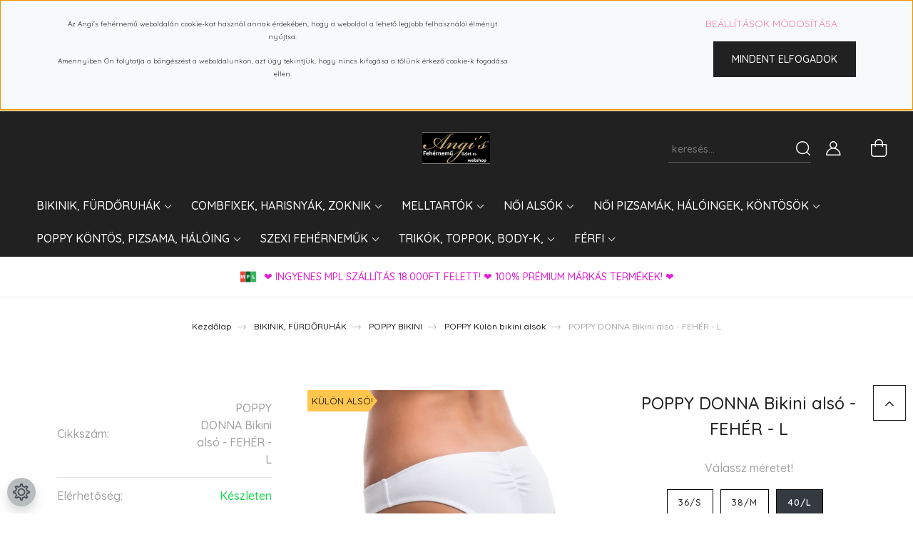

--- FILE ---
content_type: text/html; charset=UTF-8
request_url: https://www.angisfehernemu.hu/poppy-donna-bikini-also-feher-l
body_size: 45475
content:
<!DOCTYPE html>
<html lang="hu" dir="ltr">
<head>
    <title>POPPY DONNA Bikini alsó - FEHÉR</title>
    <meta charset="utf-8">
    <meta name="keywords" content="POPPY DONNA Bikini alsó - FEHÉR">
    <meta name="description" content="POPPY Külön bikini alsók
 POPPY DONNA Bikini alsó - FEHÉR - L
 5.390 Ft">
    <meta name="robots" content="index, follow">
    <link rel="image_src" href="https://angisfehernemu.cdn.shoprenter.hu/custom/angisfehernemu/image/data/product/53/poppy-donna-bikini-also-feher-1.jpg.webp?lastmod=1704576918.1718624149">
    <meta property="og:title" content="POPPY DONNA Bikini alsó - FEHÉR - L" />
    <meta property="og:type" content="product" />
    <meta property="og:url" content="https://www.angisfehernemu.hu/poppy-donna-bikini-also-feher-l" />
    <meta property="og:image" content="https://angisfehernemu.cdn.shoprenter.hu/custom/angisfehernemu/image/cache/w1719h900/product/53/poppy-donna-bikini-also-feher-1.jpg.webp?lastmod=1704576918.1718624149" />
    <meta property="og:description" content="POPPY DONNA Bikini alsó - FEHÉR Angi's ® Fehérnemű WebshopPOPPY DONNA Bikini alsó - FEHÉR - L5.390 Ft" />
    <link href="https://angisfehernemu.cdn.shoprenter.hu/custom/angisfehernemu/image/data/c/K%C3%A9p%204.jpg?lastmod=1518452549.1718624149" rel="icon" />
    <link href="https://angisfehernemu.cdn.shoprenter.hu/custom/angisfehernemu/image/data/c/K%C3%A9p%204.jpg?lastmod=1518452549.1718624149" rel="apple-touch-icon" />
    <base href="https://www.angisfehernemu.hu:443" />
    <meta name="google-site-verification" content="sXmukta77EgIgQGFCgBZ8dyUB0do8Msq22IXMg2AtxQ" />
<meta name="p:domain_verify" content="0192cb76bc119cda33bbb22d593c6c4c"/>

    <meta name="viewport" content="width=device-width, initial-scale=1, maximum-scale=1, user-scalable=0">
            <link href="https://www.angisfehernemu.hu/poppy-donna-bikini-also-feher" rel="canonical">
    
            
                    
                <link rel="preconnect" href="https://fonts.googleapis.com">
    <link rel="preconnect" href="https://fonts.gstatic.com" crossorigin>
    <link href="https://fonts.googleapis.com/css2?family=Quicksand:wght@300;400;500;600;700&display=swap" rel="stylesheet">
    <link href="https://cdnjs.cloudflare.com/ajax/libs/fancybox/3.5.7/jquery.fancybox.min.css" rel="stylesheet" />
            <link rel="stylesheet" href="https://angisfehernemu.cdn.shoprenter.hu/custom/angisfehernemu/catalog/view/theme/paris_global/style/1763468188.1591773721.0.1763641322.css?v=null.1718624149" media="screen">
            <link rel="stylesheet" href="https://angisfehernemu.cdn.shoprenter.hu/custom/angisfehernemu/catalog/view/theme/paris_global/stylesheet/stylesheet.css?v=1763641321" media="screen">
        <script>
        window.nonProductQuality = 80;
    </script>
    <script src="//ajax.googleapis.com/ajax/libs/jquery/1.10.2/jquery.min.js"></script>
    <script>window.jQuery || document.write('<script src="https://angisfehernemu.cdn.shoprenter.hu/catalog/view/javascript/jquery/jquery-1.10.2.min.js?v=1484139539"><\/script>');</script>
    <script src="//cdn.jsdelivr.net/npm/slick-carousel@1.8.1/slick/slick.min.js"></script>

            
    

    <!--Header JavaScript codes--><script src="https://angisfehernemu.cdn.shoprenter.hu/web/compiled/js/countdown.js?v=1768982351"></script><script src="https://angisfehernemu.cdn.shoprenter.hu/web/compiled/js/base.js?v=1768982351"></script><script src="https://angisfehernemu.cdn.shoprenter.hu/web/compiled/js/before_starter2_head.js?v=1768982351"></script><script src="https://angisfehernemu.cdn.shoprenter.hu/web/compiled/js/before_starter2_productpage.js?v=1768982351"></script><script src="https://angisfehernemu.cdn.shoprenter.hu/web/compiled/js/productreview.js?v=1768982351"></script><script src="https://angisfehernemu.cdn.shoprenter.hu/web/compiled/js/nanobar.js?v=1768982351"></script><!--Header jQuery onLoad scripts--><script>window.countdownFormat='%D:%H:%M:%S';var BASEURL='https://www.angisfehernemu.hu';Currency={"symbol_left":"","symbol_right":" Ft","decimal_place":0,"decimal_point":",","thousand_point":".","currency":"HUF","value":1};var ShopRenter=ShopRenter||{};ShopRenter.product={"id":10847,"sku":"POPPY DONNA Bikini als\u00f3 - FEH\u00c9R - L","currency":"HUF","unitName":"db","price":5390,"name":"POPPY DONNA Bikini als\u00f3 - FEH\u00c9R - L","brand":"POPPY","currentVariant":{"V\u00e1lassz m\u00e9retet!":"40\/L"},"parent":{"id":23532,"sku":"POPPY DONNA Bikini als\u00f3 - FEH\u00c9R - S","unitName":"db","price":5390,"name":"POPPY DONNA Bikini als\u00f3 - FEH\u00c9R - L"}};$(document).ready(function(){});$(window).load(function(){var init_relatedproducts_Scroller=function(){$("#relatedproducts .aurora-scroll-click-mode").each(function(){var max=0;$(this).find($(".list_prouctname")).each(function(){var h=$(this).height();max=h>max?h:max;});$(this).find($(".list_prouctname")).each(function(){$(this).height(max);});});$("#relatedproducts .aurora-scroll-click-mode").auroraScroll({autoMode:"click",frameRate:60,speed:2.5,direction:-1,elementClass:"product-snapshot",pauseAfter:false,horizontal:true,visible:1,arrowsPosition:1},function(){initAurora();});}
init_relatedproducts_Scroller();});</script><script src="https://angisfehernemu.cdn.shoprenter.hu/web/compiled/js/vue/manifest.bundle.js?v=1768982348"></script><script>var ShopRenter=ShopRenter||{};ShopRenter.onCartUpdate=function(callable){document.addEventListener('cartChanged',callable)};ShopRenter.onItemAdd=function(callable){document.addEventListener('AddToCart',callable)};ShopRenter.onItemDelete=function(callable){document.addEventListener('deleteCart',callable)};ShopRenter.onSearchResultViewed=function(callable){document.addEventListener('AuroraSearchResultViewed',callable)};ShopRenter.onSubscribedForNewsletter=function(callable){document.addEventListener('AuroraSubscribedForNewsletter',callable)};ShopRenter.onCheckoutInitiated=function(callable){document.addEventListener('AuroraCheckoutInitiated',callable)};ShopRenter.onCheckoutShippingInfoAdded=function(callable){document.addEventListener('AuroraCheckoutShippingInfoAdded',callable)};ShopRenter.onCheckoutPaymentInfoAdded=function(callable){document.addEventListener('AuroraCheckoutPaymentInfoAdded',callable)};ShopRenter.onCheckoutOrderConfirmed=function(callable){document.addEventListener('AuroraCheckoutOrderConfirmed',callable)};ShopRenter.onCheckoutOrderPaid=function(callable){document.addEventListener('AuroraOrderPaid',callable)};ShopRenter.onCheckoutOrderPaidUnsuccessful=function(callable){document.addEventListener('AuroraOrderPaidUnsuccessful',callable)};ShopRenter.onProductPageViewed=function(callable){document.addEventListener('AuroraProductPageViewed',callable)};ShopRenter.onMarketingConsentChanged=function(callable){document.addEventListener('AuroraMarketingConsentChanged',callable)};ShopRenter.onCustomerRegistered=function(callable){document.addEventListener('AuroraCustomerRegistered',callable)};ShopRenter.onCustomerLoggedIn=function(callable){document.addEventListener('AuroraCustomerLoggedIn',callable)};ShopRenter.onCustomerUpdated=function(callable){document.addEventListener('AuroraCustomerUpdated',callable)};ShopRenter.onCartPageViewed=function(callable){document.addEventListener('AuroraCartPageViewed',callable)};ShopRenter.customer={"userId":0,"userClientIP":"18.222.135.220","userGroupId":8,"customerGroupTaxMode":"gross","customerGroupPriceMode":"only_gross","email":"","phoneNumber":"","name":{"firstName":"","lastName":""}};ShopRenter.theme={"name":"paris_global","family":"paris","parent":""};ShopRenter.shop={"name":"angisfehernemu","locale":"hu","currency":{"code":"HUF","rate":1},"domain":"angisfehernemu.myshoprenter.hu"};ShopRenter.page={"route":"product\/product","queryString":"poppy-donna-bikini-also-feher-l"};ShopRenter.formSubmit=function(form,callback){callback();};let loadedAsyncScriptCount=0;function asyncScriptLoaded(position){loadedAsyncScriptCount++;if(position==='body'){if(document.querySelectorAll('.async-script-tag').length===loadedAsyncScriptCount){if(/complete|interactive|loaded/.test(document.readyState)){document.dispatchEvent(new CustomEvent('asyncScriptsLoaded',{}));}else{document.addEventListener('DOMContentLoaded',()=>{document.dispatchEvent(new CustomEvent('asyncScriptsLoaded',{}));});}}}}</script><script type="text/javascript"async class="async-script-tag"onload="asyncScriptLoaded('header')"src="https://onsite.optimonk.com/script.js?account=52765"></script><script type="text/javascript"async class="async-script-tag"onload="asyncScriptLoaded('header')"src="https://utanvet-ellenor.hu/api/v1/shoprenter/utanvet-ellenor.js"></script><script type="text/javascript"async class="async-script-tag"onload="asyncScriptLoaded('header')"src="https://frontend.embedi.hu/shoprenter/5f9ad4243a04cbe180657955/platform.js"></script><script type="text/javascript"src="https://angisfehernemu.cdn.shoprenter.hu/web/compiled/js/vue/customerEventDispatcher.bundle.js?v=1768982348"></script><!--Custom header scripts--><script id="barat_hud_sr_script">if(document.getElementById("fbarat")===null){var hst=document.createElement("script");hst.src="//admin.fogyasztobarat.hu/h-api.js";hst.type="text/javascript";hst.setAttribute("data-id","YCOV2O2G");hst.setAttribute("id","fbarat");var hs=document.getElementById("barat_hud_sr_script");hs.parentNode.insertBefore(hst,hs);}</script>                
                                <script type="text/javascript" src="https://angisfehernemu.cdn.shoprenter.hu/web/compiled/js/vue/TikTokClickIdListener.bundle.js?v=1768982348"></script>

            <script>window.dataLayer=window.dataLayer||[];function gtag(){dataLayer.push(arguments)};var ShopRenter=ShopRenter||{};ShopRenter.config=ShopRenter.config||{};ShopRenter.config.googleConsentModeDefaultValue="denied";</script>                        <script type="text/javascript" src="https://angisfehernemu.cdn.shoprenter.hu/web/compiled/js/vue/googleConsentMode.bundle.js?v=1768982348"></script>

            <!-- Meta Pixel Code -->
<script>
!function(f,b,e,v,n,t,s)
{if(f.fbq)return;n=f.fbq=function(){n.callMethod?
n.callMethod.apply(n,arguments):n.queue.push(arguments)};
if(!f._fbq)f._fbq=n;n.push=n;n.loaded=!0;n.version='2.0';
n.queue=[];t=b.createElement(e);t.async=!0;
t.src=v;s=b.getElementsByTagName(e)[0];
s.parentNode.insertBefore(t,s)}(window, document,'script',
'https://connect.facebook.net/en_US/fbevents.js');
fbq('consent', 'revoke');
fbq('init', '410704315254959');
fbq('track', 'PageView');
document.addEventListener('AuroraProductPageViewed', function(auroraEvent) {
                    fbq('track', 'ViewContent', {
                        content_type: 'product',
                        content_ids: [auroraEvent.detail.product.id.toString()],
                        value: parseFloat(auroraEvent.detail.product.grossUnitPrice),
                        currency: auroraEvent.detail.product.currency
                    }, {
                        eventID: auroraEvent.detail.event.id
                    });
                });
document.addEventListener('AuroraAddedToCart', function(auroraEvent) {
    var fbpId = [];
    var fbpValue = 0;
    var fbpCurrency = '';

    auroraEvent.detail.products.forEach(function(item) {
        fbpValue += parseFloat(item.grossUnitPrice) * item.quantity;
        fbpId.push(item.id);
        fbpCurrency = item.currency;
    });


    fbq('track', 'AddToCart', {
        content_ids: fbpId,
        content_type: 'product',
        value: fbpValue,
        currency: fbpCurrency
    }, {
        eventID: auroraEvent.detail.event.id
    });
})
window.addEventListener('AuroraMarketingCookie.Changed', function(event) {
            let consentStatus = event.detail.isAccepted ? 'grant' : 'revoke';
            if (typeof fbq === 'function') {
                fbq('consent', consentStatus);
            }
        });
</script>
<noscript><img height="1" width="1" style="display:none"
src="https://www.facebook.com/tr?id=410704315254959&ev=PageView&noscript=1"
/></noscript>
<!-- End Meta Pixel Code -->
            <!-- Google Tag Manager -->
<script>
  window.dataLayer = window.dataLayer || [];
  function gtag(){dataLayer.push(arguments);}
  gtag('js', new Date());

  gtag('config', 'AW-756230710');
</script>
<!-- Google tag (gtag.js) -->
<script async src="https://www.googletagmanager.com/gtag/js?id=G-DCVE96ZHHS"></script>
<script>
  window.dataLayer = window.dataLayer || [];
  function gtag(){dataLayer.push(arguments);}
  gtag('js', new Date());

  gtag('config', 'G-DCVE96ZHHS');
</script>
<!-- Google tag (gtag.js) --> <script async src="https://www.googletagmanager.com/gtag/js?id=AW-11209994528"></script> <script> window.dataLayer = window.dataLayer || []; function gtag(){dataLayer.push(arguments);} gtag('js', new Date()); gtag('config', 'AW-11209994528'); </script>
<!-- End Google Tag Manager -->
            
            
                <!--Global site tag(gtag.js)--><script async src="https://www.googletagmanager.com/gtag/js?id=G-W4R0V05DN8"></script><script>window.dataLayer=window.dataLayer||[];function gtag(){dataLayer.push(arguments);}
gtag('js',new Date());gtag('config','G-W4R0V05DN8');gtag('config','AW-11209994528',{"allow_enhanced_conversions":true});gtag('config','AW-756230710',{"allow_enhanced_conversions":true});</script>                                <script type="text/javascript" src="https://angisfehernemu.cdn.shoprenter.hu/web/compiled/js/vue/GA4EventSender.bundle.js?v=1768982348"></script>

    
    
</head>
<body id="body" class="page-body poppy-donna-bikini-also-feher product-page-body paris_global-body desktop-device-body" role="document">
<script>var bodyComputedStyle=window.getComputedStyle(document.body);ShopRenter.theme.breakpoints={'xs':parseInt(bodyComputedStyle.getPropertyValue('--breakpoint-xs')),'sm':parseInt(bodyComputedStyle.getPropertyValue('--breakpoint-sm')),'md':parseInt(bodyComputedStyle.getPropertyValue('--breakpoint-md')),'lg':parseInt(bodyComputedStyle.getPropertyValue('--breakpoint-lg')),'xl':parseInt(bodyComputedStyle.getPropertyValue('--breakpoint-xl'))}</script><!--Google Tag Manager(noscript)--><script asy<!--End Google Tag Manager(noscript)--><div id="fb-root"></div><script>(function(d,s,id){var js,fjs=d.getElementsByTagName(s)[0];if(d.getElementById(id))return;js=d.createElement(s);js.id=id;js.src="//connect.facebook.net/hu_HU/sdk/xfbml.customerchat.js#xfbml=1&version=v2.12&autoLogAppEvents=1";fjs.parentNode.insertBefore(js,fjs);}(document,"script","facebook-jssdk"));</script>
                    

<!-- cached -->    <div class="nanobar-cookie-cog d-flex-center rounded-circle js-hidden-nanobar-button">
        <svg xmlns="https://www.w3.org/2000/svg" width="24" height="24" viewBox="0 0 512 512">
    <path fill="currentColor" d="M512 289.7v-67.5l-68.2-18.1c-4.3-15.4-10.4-30.2-18.4-44.2l34.9-60.6 -47.6-47.6 -60.6 34.9c-14-8-28.8-14.1-44.2-18.4L289.7 0h-67.5l-18.1 68.2c-15.4 4.3-30.2 10.4-44.2 18.4L99.4 51.7 51.7 99.4l34.9 60.6c-8 14-14.1 28.8-18.4 44.2L0 222.3v67.5l68.2 18.1c4.3 15.4 10.4 30.2 18.4 44.2l-34.9 60.6 47.6 47.6 60.6-34.9c14 8 28.8 14.1 44.2 18.4l18.1 68.2h67.5l18.1-68.2c15.4-4.3 30.2-10.4 44.2-18.4l60.6 34.9 47.6-47.6 -34.9-60.6c8-14 14.1-28.8 18.4-44.2L512 289.7zM410.1 275.5l-2.5 12.1c-3.9 18.9-11.4 36.8-22.1 53.2l-6.8 10.3 31.6 55 -4.3 4.3 -55-31.6 -10.3 6.8c-16.4 10.8-34.3 18.2-53.2 22.1l-12.1 2.5L259 472h-6l-16.5-61.9 -12.1-2.5c-18.9-3.9-36.8-11.4-53.2-22.1l-10.3-6.8 -55 31.6 -4.3-4.3 31.6-55 -6.8-10.3c-10.8-16.4-18.2-34.3-22.1-53.2l-2.5-12.1L40 259v-6l61.9-16.5 2.5-12.1c3.9-18.9 11.4-36.8 22.1-53.2l6.8-10.3 -31.6-55 4.3-4.3 55 31.6 10.3-6.8c16.4-10.8 34.3-18.2 53.2-22.1l12.1-2.5L253 40h6l16.5 61.9 12.1 2.5c18.9 3.9 36.8 11.4 53.2 22.1l10.3 6.8 55-31.6 4.3 4.3 -31.6 55 6.8 10.3c10.8 16.4 18.2 34.3 22.1 53.2l2.5 12.1L472 253v6L410.1 275.5z"/>
    <path fill="currentColor" d="M256 140c-64 0-116 52-116 116s52 116 116 116 116-52 116-116S320 140 256 140zM256 332c-41.9 0-76-34.1-76-76s34.1-76 76-76 76 34.1 76 76S297.9 332 256 332z"/>
</svg>
    </div>
<div class="Fixed nanobar js-nanobar-first-login">
    <div class="container nanobar-container">
        <div class="row flex-column flex-sm-row ">
            <div class="col-12 col-lg-6 col-xl-7 nanobar-text-cookies align-self-center text-sm-left">
                <p><span class="aurora-nanobar-text" id="nanoText" style="font-size: 12px;"></span>
</p>
<p style="text-align: center;"><span style="font-size:11px;"><strong></strong></span><!--StartFragment--><span style="font-size:10px;"><span class="aurora-nanobar-text" id="nanoTextCookies">Az Angi's fehérnemű weboldalán cookie-kat használ annak érdekében, hogy a weboldal a lehető legjobb felhasználói élményt nyújtsa.</span></span>
</p>
<p style="text-align: center;"><span style="font-size:10px;"><span class="aurora-nanobar-text"> Amennyiben Ön folytatja a böngészést a weboldalunkon, azt úgy tekintjük, hogy nincs kifogása a tőlünk érkező cookie-k fogadása ellen. </span></span><!--EndFragment--><span style="font-size:8px;"><strong></strong></span>
</p>
<div class="description"> 
</div>
            </div>
            <div class="col-12 col-lg-6 col-xl-5 nanobar-buttons mt-2 m-lg-0 text-center text-lg-right">
                <a href="" class="btn btn-link nanobar-settings-button js-nanobar-settings-button">
                    Beállítások módosítása
                </a>
                <a href="" class="btn btn-primary nanobar-btn js-nanobar-close-cookies" data-button-save-text="Beállítások mentése">
                    Mindent elfogadok
                </a>
            </div>
        </div>
        <div class="nanobar-cookies js-nanobar-cookies flex-column flex-sm-row text-left pt-3 mt-3" style="display: none;">
            <div class="form-check pt-2 pb-2 pr-2 mb-0">
                <input class="form-check-input" type="checkbox" name="required_cookies" disabled checked />
                <label class="form-check-label">
                    Szükséges cookie-k
                    <div class="cookies-help-text text-muted">
                        Ezek a cookie-k segítenek abban, hogy a webáruház használható és működőképes legyen.
                    </div>
                </label>
            </div>
            <div class="form-check pt-2 pb-2 pr-2 mb-0">
                <input class="form-check-input js-nanobar-marketing-cookies" type="checkbox" name="marketing_cookies"
                         checked />
                <label class="form-check-label">
                    Marketing cookie-k
                    <div class="cookies-help-text text-muted">
                        Ezeket a cookie-k segítenek abban, hogy az Ön érdeklődési körének megfelelő reklámokat és termékeket jelenítsük meg a webáruházban.
                    </div>
                </label>
            </div>
        </div>
    </div>
</div>

<script>
    (function ($) {
        $(document).ready(function () {
            new AuroraNanobar.FirstLogNanobarCheckbox(jQuery('.js-nanobar-first-login'), 'top');
        });
    })(jQuery);
</script>
<!-- /cached -->
<!-- cached --><div class="Fixed nanobar js-nanobar-free-shipping">
    <div class="container nanobar-container">
        <button type="button" class="close js-nanobar-close" aria-label="Close">
            <span aria-hidden="true">&times;</span>
        </button>
        <div class="nanobar-text px-3"></div>
    </div>
</div>

<script>$(document).ready(function(){document.nanobarInstance=new AuroraNanobar.FreeShippingNanobar($('.js-nanobar-free-shipping'),'top','0','','1');});</script><!-- /cached -->
                <!-- page-wrap -->

                <div class="page-wrap sr-search--enabled">
                                                <div id="section-header" class="section-wrapper ">
    
    

<header class="sticky-header">
            <div class="container-fluid">
            <nav class="navbar header-navbar flex-column">
                <div class="header-navbar-top d-flex justify-content-between w-100">
                    <div class="header-navbar-top-left d-flex align-items-center justify-content-start">
                        <div id="js-mobile-navbar" class="mobile-navbar">
                            <button id="js-hamburger-icon" class="btn btn-primary p-0">
                                <div class="hamburger-icon position-relative">
                                    <div class="hamburger-icon-line position-absolute line-1"></div>
                                    <div class="hamburger-icon-line position-absolute line-2"></div>
                                    <div class="hamburger-icon-line position-absolute line-3"></div>
                                </div>
                            </button>
                        </div>
                                                <!-- cached -->
<!-- /cached -->
                    </div>
                    <div class="header-navbar-top-center d-flex align-items-center justify-content-center">
                        <!-- cached -->
    <a class="navbar-brand" href="/"><img style="border: 0; max-width: 190px;" src="https://angisfehernemu.cdn.shoprenter.hu/custom/angisfehernemu/image/cache/w190h90m00/ckeditor/af.png?v=1718717117" title="⭐️Angi's Fehérnemű és Bikini webáruház⭐️" alt="⭐️Angi's Fehérnemű és Bikini webáruház⭐️" /></a>
<!-- /cached -->
                    </div>

                                        <div class="header-navbar-top-right-search d-flex align-items-center justify-content-end">
                        <div class="dropdown search-module d-flex header-navbar-top-right-item">
                            <div class="input-group">
                                <input class="form-control form-control-lg disableAutocomplete" type="text" placeholder="keresés..." value=""
                                       id="filter_keyword" 
                                       onclick="this.value=(this.value==this.defaultValue)?'':this.value;"/>
                                <div class="input-group-append">
                                    <button class="btn" type="button" onclick="moduleSearch();">
                                        <svg width="20" height="20" viewBox="0 0 20 20" fill="currentColor" xmlns="https://www.w3.org/2000/svg">
    <path d="M9.10855 18.2134C11.3088 18.2134 13.3297 17.4263 14.9076 16.123L18.5686 19.784C18.7113 19.9268 18.898 20 19.0848 20C19.2715 20 19.4582 19.9268 19.601 19.784C19.8865 19.4984 19.8865 19.0335 19.601 18.7479L15.9546 15.1016C17.3604 13.4981 18.2134 11.4003 18.2134 9.10855C18.2134 4.08567 14.1278 0 9.10489 0C4.08201 0 0 4.08201 0 9.10489C0 14.1278 4.08567 18.2134 9.10855 18.2134ZM9.10855 1.46074C13.3224 1.46074 16.7527 4.88742 16.7527 9.10489C16.7527 13.3223 13.3224 16.749 9.10855 16.749C4.89475 16.749 1.4644 13.3187 1.4644 9.10489C1.4644 4.89109 4.89475 1.46074 9.10855 1.46074Z" />
</svg>

                                    </button>
                                </div>
                            </div>

                            <input type="hidden" id="filter_description" value="0"/>
                            <input type="hidden" id="search_shopname" value="angisfehernemu"/>
                            <div id="results" class="dropdown-menu search-results"></div>
                        </div>

                        
                    </div>
                    
                    <div class="header-navbar-top-right d-flex align-items-center justify-content-end">
                                                    <div class="header-navbar-top-right-item header-navbar-top-right-login">
                                <!-- cached -->
    <ul class="nav login-list">
                    <li class="nav-item">
                <a class="nav-link btn" href="index.php?route=account/login" title="Belépés">
                    <span>
                        <svg width="21" height="20" viewBox="0 0 21 20" fill="currentColor" xmlns="https://www.w3.org/2000/svg">
    <path d="M0.747791 20H19.802C20.0039 20 20.1945 19.9178 20.3366 19.7757C20.4786 19.6336 20.5534 19.4393 20.5497 19.2374C20.4599 14.6878 17.3534 10.8299 13.1777 9.58505C14.5833 8.64673 15.5104 7.04673 15.5104 5.23364C15.5104 2.34766 13.1627 0 10.2768 0C7.39078 0 5.04312 2.34766 5.04312 5.23364C5.04312 7.04673 5.97022 8.64673 7.37209 9.58505C3.19639 10.8336 0.0898473 14.6878 0.000127707 19.2374C-0.00361061 19.4393 0.0748939 19.6336 0.213212 19.7757C0.351529 19.9178 0.54966 20 0.747791 20ZM6.53845 5.23364C6.53845 3.17383 8.21695 1.49533 10.2768 1.49533C12.3366 1.49533 14.0151 3.17383 14.0151 5.23364C14.0151 7.29346 12.3366 8.97196 10.2768 8.97196C8.21695 8.97196 6.53845 7.29346 6.53845 5.23364ZM10.2768 10.6542C14.7702 10.6542 18.5384 14.1121 19.0095 18.5047H1.54405C2.01508 14.1121 5.78331 10.6542 10.2768 10.6542Z"/>
</svg>

                    </span>
                </a>
            </li>
            </ul>
<!-- /cached -->
                            </div>
                                                <div class="header-navbar-top-right-item">
                            
                        </div>
                        <div id="js-cart" class="header-navbar-top-right-item">
                            <hx:include src="/_fragment?_path=_format%3Dhtml%26_locale%3Den%26_controller%3Dmodule%252Fcart&amp;_hash=QNX%2BwyGAg8GdNLcakcxCYB4rksIykR9Le7FlIMSK1zc%3D"></hx:include>
                        </div>
                    </div>
                </div>
                <div class="header-navbar-bottom">
                    


                    
            <div id="module_category_wrapper" class="module-category-wrapper">
    
    <div id="category" class="module content-module header-position hide-top category-module" >
                    <div class="module-body">
                        <div id="category-nav">
            


<ul class="nav nav-pills category category-menu sf-menu sf-horizontal cached">
    <li id="cat_978" class="nav-item item category-list module-list parent even">
    <a href="https://www.angisfehernemu.hu/bikinik-furdoruhak-978" class="nav-link">
        BIKINIK, FÜRDŐRUHÁK
    </a>
            <ul class="nav flex-column children"><li id="cat_189" class="nav-item item category-list module-list even">
    <a href="https://www.angisfehernemu.hu/bikinik-furdoruhak-978/bikini_189" class="nav-link">
        AKCIÓS BIKINIK!!!
    </a>
    </li><li id="cat_1321" class="nav-item item category-list module-list odd">
    <a href="https://www.angisfehernemu.hu/bikinik-furdoruhak-978/akcios-furdoruhak-1321" class="nav-link">
        AKCIÓS FÜRDŐRUHÁK
    </a>
    </li><li id="cat_981" class="nav-item item category-list module-list even">
    <a href="https://www.angisfehernemu.hu/bikinik-furdoruhak-978/uj-kollekcio-981" class="nav-link">
        BIKINIK
    </a>
    </li><li id="cat_190" class="nav-item item category-list module-list odd">
    <a href="https://www.angisfehernemu.hu/bikinik-furdoruhak-978/furdoruha-tankini-trikini" class="nav-link">
        EGYRÉSZESEK
    </a>
    </li><li id="cat_1511" class="nav-item item category-list module-list even">
    <a href="https://www.angisfehernemu.hu/bikinik-furdoruhak-978/gyerek-bikinik-1511" class="nav-link">
        GYEREK bikinik
    </a>
    </li><li id="cat_1319" class="nav-item item category-list module-list odd">
    <a href="https://www.angisfehernemu.hu/bikinik-furdoruhak-978/alakformalo-furdoruhak-1319" class="nav-link">
        LUXURY ALAKFORMÁLÓ FÜRDŐRUHÁK
    </a>
    </li><li id="cat_1106" class="nav-item item category-list module-list even">
    <a href="https://www.angisfehernemu.hu/bikinik-furdoruhak-978/luxury-bikinik-1106" class="nav-link">
        LUXURY BIKINIK
    </a>
    </li><li id="cat_1109" class="nav-item item category-list module-list odd">
    <a href="https://www.angisfehernemu.hu/bikinik-furdoruhak-978/luxury-egyreszesek-1109" class="nav-link">
        LUXURY EGYRÉSZESEK
    </a>
    </li><li id="cat_93" class="nav-item item category-list module-list parent even">
    <a href="https://www.angisfehernemu.hu/bikinik-furdoruhak-978/origami_bikini" class="nav-link">
        ORIGAMI BIKINI
    </a>
            <ul class="nav flex-column children"><li id="cat_1474" class="nav-item item category-list module-list even">
    <a href="https://www.angisfehernemu.hu/bikinik-furdoruhak-978/origami_bikini/origami-bikini-2025-1474" class="nav-link">
        ORIGAMI BIKINI 2025.
    </a>
    </li><li id="cat_920" class="nav-item item category-list module-list odd">
    <a href="https://www.angisfehernemu.hu/bikinik-furdoruhak-978/origami_bikini/akcios-origami-bikinik-920" class="nav-link">
        AKCIÓS ORIGAMI BIKINIK
    </a>
    </li><li id="cat_1317" class="nav-item item category-list module-list even">
    <a href="https://www.angisfehernemu.hu/bikinik-furdoruhak-978/origami_bikini/ekszeres-bikinik-1317" class="nav-link">
        ÉKSZERES BIKINIK
    </a>
    </li><li id="cat_1116" class="nav-item item category-list module-list odd">
    <a href="https://www.angisfehernemu.hu/bikinik-furdoruhak-978/origami_bikini/limitalt-kollekcio" class="nav-link">
        LIMITÁLT és EGYSZÍNŰ KOLLEKCIÓ! 
    </a>
    </li><li id="cat_684" class="nav-item item category-list module-list even">
    <a href="https://www.angisfehernemu.hu/bikinik-furdoruhak-978/origami_bikini/origami-bikini" class="nav-link">
        ÖSSZES ORIGAMI BIKINI 
    </a>
    </li><li id="cat_692" class="nav-item item category-list module-list odd">
    <a href="https://www.angisfehernemu.hu/bikinik-furdoruhak-978/origami_bikini/egyreszes-692" class="nav-link">
        ORIGAMI EGYRÉSZESEK
    </a>
    </li><li id="cat_229" class="nav-item item category-list module-list even">
    <a href="https://www.angisfehernemu.hu/bikinik-furdoruhak-978/origami_bikini/origami_kids" class="nav-link">
        ORIGAMI LÁNYKA BIKINIK
    </a>
    </li><li id="cat_765" class="nav-item item category-list module-list odd">
    <a href="https://www.angisfehernemu.hu/bikinik-furdoruhak-978/origami_bikini/strandruhak-765" class="nav-link">
        ORIGAMI STRANDRUHÁK
    </a>
    </li><li id="cat_529" class="nav-item item category-list module-list even">
    <a href="https://www.angisfehernemu.hu/bikinik-furdoruhak-978/origami_bikini/kulon_alsok_529" class="nav-link">
        ORIGAMI KÜLÖN ALSÓK
    </a>
    </li></ul>
    </li><li id="cat_915" class="nav-item item category-list module-list parent odd">
    <a href="https://www.angisfehernemu.hu/bikinik-furdoruhak-978/poppy-bikini-915" class="nav-link">
        POPPY BIKINI
    </a>
            <ul class="nav flex-column children"><li id="cat_1264" class="nav-item item category-list module-list even">
    <a href="https://www.angisfehernemu.hu/bikinik-furdoruhak-978/poppy-bikini-915/poppy-egyreszesek-1264" class="nav-link">
        POPPY EGYRÉSZESEK
    </a>
    </li><li id="cat_1496" class="nav-item item category-list module-list odd">
    <a href="https://www.angisfehernemu.hu/bikinik-furdoruhak-978/poppy-bikini-915/poppy-trikinik-1496" class="nav-link">
        POPPY TRIKINIK
    </a>
    </li><li id="cat_567" class="nav-item item category-list module-list even">
    <a href="https://www.angisfehernemu.hu/bikinik-furdoruhak-978/poppy-bikini-915/poppy-bikini" class="nav-link">
        POPPY Bikinik
    </a>
    </li><li id="cat_917" class="nav-item item category-list module-list odd">
    <a href="https://www.angisfehernemu.hu/bikinik-furdoruhak-978/poppy-bikini-915/kulon-felso-917" class="nav-link">
        POPPY Külön bikini felsők
    </a>
    </li><li id="cat_591" class="nav-item item category-list module-list even">
    <a href="https://www.angisfehernemu.hu/bikinik-furdoruhak-978/poppy-bikini-915/poppy-bikini-alsok-591" class="nav-link">
        POPPY Külön bikini alsók
    </a>
    </li><li id="cat_1498" class="nav-item item category-list module-list odd">
    <a href="https://www.angisfehernemu.hu/bikinik-furdoruhak-978/poppy-bikini-915/poppy-strandruha-1498" class="nav-link">
        POPPY strandruha
    </a>
    </li></ul>
    </li><li id="cat_1318" class="nav-item item category-list module-list even">
    <a href="https://www.angisfehernemu.hu/bikinik-furdoruhak-978/trikinik-1318" class="nav-link">
        TRIKINIK
    </a>
    </li><li id="cat_1102" class="nav-item item category-list module-list odd">
    <a href="https://www.angisfehernemu.hu/bikinik-furdoruhak-978/tankinik-1102" class="nav-link">
        TANKINIK
    </a>
    </li><li id="cat_348" class="nav-item item category-list module-list even">
    <a href="https://www.angisfehernemu.hu/bikinik-furdoruhak-978/kulon_bikini_also_348" class="nav-link">
        KÜLÖN BIKINI ALSÓ
    </a>
    </li><li id="cat_1003" class="nav-item item category-list module-list odd">
    <a href="https://www.angisfehernemu.hu/bikinik-furdoruhak-978/kulon-bikini-felso-1003" class="nav-link">
        KÜLÖN BIKINI FELSŐ
    </a>
    </li><li id="cat_192" class="nav-item item category-list module-list even">
    <a href="https://www.angisfehernemu.hu/bikinik-furdoruhak-978/strandruha_192" class="nav-link">
        STRANDRUHA
    </a>
    </li><li id="cat_1115" class="nav-item item category-list module-list odd">
    <a href="https://www.angisfehernemu.hu/bikinik-furdoruhak-978/ferfi-furdonadragok" class="nav-link">
        FÉRFI FÜRDŐNADRÁGOK
    </a>
    </li></ul>
    </li><li id="cat_95" class="nav-item item category-list module-list parent odd">
    <a href="https://www.angisfehernemu.hu/combfix_harisnya_leggings" class="nav-link">
        COMBFIXEK, HARISNYÁK, ZOKNIK
    </a>
            <ul class="nav flex-column children"><li id="cat_92" class="nav-item item category-list module-list parent even">
    <a href="https://www.angisfehernemu.hu/combfix_harisnya_leggings/combfix" class="nav-link">
        COMBFIXEK, HARISNYATARTÓK
    </a>
            <ul class="nav flex-column children"><li id="cat_1269" class="nav-item item category-list module-list even">
    <a href="https://www.angisfehernemu.hu/combfix_harisnya_leggings/combfix/necc-combfix-1269" class="nav-link">
        NECC ÉS CSIPKE COMBFIXEK
    </a>
    </li><li id="cat_1565" class="nav-item item category-list module-list odd">
    <a href="https://www.angisfehernemu.hu/combfix_harisnya_leggings/combfix/pamut-combzoknik-pamut-combfixek-1565" class="nav-link">
        PAMUT COMBZOKNIK
    </a>
    </li><li id="cat_1084" class="nav-item item category-list module-list even">
    <a href="https://www.angisfehernemu.hu/combfix_harisnya_leggings/combfix/szilikon-nelkuli-combfix-1084" class="nav-link">
        SZILIKON NÉLKÜLI COMBFIX
    </a>
    </li><li id="cat_1063" class="nav-item item category-list module-list odd">
    <a href="https://www.angisfehernemu.hu/combfix_harisnya_leggings/combfix/szilikonos-combfix-1063" class="nav-link">
        SZILIKONOS COMBFIX
    </a>
    </li><li id="cat_1509" class="nav-item item category-list module-list parent even">
    <a href="https://www.angisfehernemu.hu/combfix_harisnya_leggings/combfix/harisnyatarto-combfodor-1509" class="nav-link">
        HARISNYATARTÓK,  COMBCSIPKÉK
    </a>
            <ul class="nav flex-column children"><li id="cat_519" class="nav-item item category-list module-list even">
    <a href="https://www.angisfehernemu.hu/combfix_harisnya_leggings/combfix/harisnyatarto-combfodor-1509/harisnyakoto-combcsipke" class="nav-link">
        COMBFODOR, LEGÉNYFOGÓ, COMBCSIPKE
    </a>
    </li><li id="cat_512" class="nav-item item category-list module-list odd">
    <a href="https://www.angisfehernemu.hu/combfix_harisnya_leggings/combfix/harisnyatarto-combfodor-1509/harisnyatartok" class="nav-link">
        HARISNYATARTÓK
    </a>
    </li></ul>
    </li></ul>
    </li><li id="cat_1503" class="nav-item item category-list module-list odd">
    <a href="https://www.angisfehernemu.hu/combfix_harisnya_leggings/gyogyaszati-1503" class="nav-link">
        GYÓGYZOKNIK, GYÓGYHARISNYÁK
    </a>
    </li><li id="cat_1547" class="nav-item item category-list module-list parent even">
    <a href="https://www.angisfehernemu.hu/combfix_harisnya_leggings/harisnyak-1547" class="nav-link">
        HARISNYÁK
    </a>
            <ul class="nav flex-column children"><li id="cat_1544" class="nav-item item category-list module-list even">
    <a href="https://www.angisfehernemu.hu/combfix_harisnya_leggings/harisnyak-1547/zokni-es-harisnya-csomagok-csomagban-olcsobb-1544" class="nav-link">
        HARISNYA CSOMAGOK - CSOMAGBAN OLCSÓBB!!!
    </a>
    </li><li id="cat_154" class="nav-item item category-list module-list odd">
    <a href="https://www.angisfehernemu.hu/combfix_harisnya_leggings/harisnyak-1547/alakformalo_harisnyak" class="nav-link">
        ALAKFORMÁLÓ HARISNYÁK
    </a>
    </li><li id="cat_1370" class="nav-item item category-list module-list even">
    <a href="https://www.angisfehernemu.hu/combfix_harisnya_leggings/harisnyak-1547/comfix-mintas-harisnyanadragok-1370" class="nav-link">
        COMBFIX MINTÁS HARISNYANADRÁGOK
    </a>
    </li><li id="cat_1261" class="nav-item item category-list module-list odd">
    <a href="https://www.angisfehernemu.hu/combfix_harisnya_leggings/harisnyak-1547/csillogos-es-lurex-harisnyak-1261" class="nav-link">
        CSILLOGÓS ÉS LUREX HARISNYÁK
    </a>
    </li><li id="cat_1481" class="nav-item item category-list module-list even">
    <a href="https://www.angisfehernemu.hu/combfix_harisnya_leggings/harisnyak-1547/gyerejok-zoknk-gyerek-harisnyak-1481" class="nav-link">
        GYEREK HARISNYÁK, GYEREK LEGGINGSEK
    </a>
    </li><li id="cat_1372" class="nav-item item category-list module-list odd">
    <a href="https://www.angisfehernemu.hu/combfix_harisnya_leggings/harisnyak-1547/kismama-harisnyak-1372" class="nav-link">
        KISMAMA HARISNYÁK
    </a>
    </li><li id="cat_104" class="nav-item item category-list module-list even">
    <a href="https://www.angisfehernemu.hu/combfix_harisnya_leggings/harisnyak-1547/alap_harisnyak_104" class="nav-link">
        MINTA NÉLKÜLI HARISNYÁK
    </a>
    </li><li id="cat_122" class="nav-item item category-list module-list odd">
    <a href="https://www.angisfehernemu.hu/combfix_harisnya_leggings/harisnyak-1547/mintas_harisnyak_122" class="nav-link">
        MINTÁS HARISNYÁK
    </a>
    </li><li id="cat_1558" class="nav-item item category-list module-list even">
    <a href="https://www.angisfehernemu.hu/combfix_harisnya_leggings/harisnyak-1547/necc-es-csipke-harisnyak-1558" class="nav-link">
        NECC ÉS CSIPKE HARISNYÁK
    </a>
    </li><li id="cat_516" class="nav-item item category-list module-list odd">
    <a href="https://www.angisfehernemu.hu/combfix_harisnya_leggings/harisnyak-1547/harisnyatartos_combfix_516" class="nav-link">
        SZEXI  HARISNYÁK
    </a>
    </li></ul>
    </li><li id="cat_1572" class="nav-item item category-list module-list odd">
    <a href="https://www.angisfehernemu.hu/combfix_harisnya_leggings/labszarvedok-1572" class="nav-link">
        LÁBSZÁRVÉDŐK
    </a>
    </li><li id="cat_1167" class="nav-item item category-list module-list even">
    <a href="https://www.angisfehernemu.hu/combfix_harisnya_leggings/leggingsek-1167" class="nav-link">
        LEGGINGSEK
    </a>
    </li><li id="cat_1299" class="nav-item item category-list module-list parent odd">
    <a href="https://www.angisfehernemu.hu/combfix_harisnya_leggings/terd-es-bokafixek-1299" class="nav-link">
        TÉRD- és BOKAFIXEK, BALERINA ZOKNIK
    </a>
            <ul class="nav flex-column children"><li id="cat_1480" class="nav-item item category-list module-list even">
    <a href="https://www.angisfehernemu.hu/combfix_harisnya_leggings/terd-es-bokafixek-1299/balerina-zoknik-1480" class="nav-link">
        BALERINA ZOKNIK
    </a>
    </li><li id="cat_1301" class="nav-item item category-list module-list odd">
    <a href="https://www.angisfehernemu.hu/combfix_harisnya_leggings/terd-es-bokafixek-1299/bokafixek-1301" class="nav-link">
        BOKAFIXEK
    </a>
    </li><li id="cat_1235" class="nav-item item category-list module-list even">
    <a href="https://www.angisfehernemu.hu/combfix_harisnya_leggings/terd-es-bokafixek-1299/necc-1235" class="nav-link">
        NECC ÉS CSIPKE BOKA- ÉS TÉRDFIXEK
    </a>
    </li><li id="cat_1304" class="nav-item item category-list module-list odd">
    <a href="https://www.angisfehernemu.hu/combfix_harisnya_leggings/terd-es-bokafixek-1299/terdfixek-1304" class="nav-link">
        TÉRDFIXEK
    </a>
    </li></ul>
    </li><li id="cat_1129" class="nav-item item category-list module-list parent even">
    <a href="https://www.angisfehernemu.hu/combfix_harisnya_leggings/zoknik-1129" class="nav-link">
        ZOKNIK
    </a>
            <ul class="nav flex-column children"><li id="cat_1431" class="nav-item item category-list module-list even">
    <a href="https://www.angisfehernemu.hu/combfix_harisnya_leggings/zoknik-1129/zokni-csomagok-csomagban-olcsobb-1431" class="nav-link">
        ZOKNI CSOMAGOK - CSOMAGBAN OLCSÓBB!!!
    </a>
    </li><li id="cat_1143" class="nav-item item category-list module-list parent odd">
    <a href="https://www.angisfehernemu.hu/combfix_harisnya_leggings/zoknik-1129/allatos-1143" class="nav-link">
        ÁLLATOS
    </a>
            <ul class="nav flex-column children"><li id="cat_1144" class="nav-item item category-list module-list parent even">
    <a href="https://www.angisfehernemu.hu/combfix_harisnya_leggings/zoknik-1129/allatos-1143/kutyas-zoknik-1144" class="nav-link">
        KUTYÁS ZOKNIK
    </a>
            <ul class="nav flex-column children"><li id="cat_1439" class="nav-item item category-list module-list even">
    <a href="https://www.angisfehernemu.hu/combfix_harisnya_leggings/zoknik-1129/allatos-1143/kutyas-zoknik-1144/23-25-meret-1439" class="nav-link">
        23-25 méret
    </a>
    </li><li id="cat_1441" class="nav-item item category-list module-list odd">
    <a href="https://www.angisfehernemu.hu/combfix_harisnya_leggings/zoknik-1129/allatos-1143/kutyas-zoknik-1144/26-28-meret-1441" class="nav-link">
        26-28 méret
    </a>
    </li><li id="cat_1443" class="nav-item item category-list module-list even">
    <a href="https://www.angisfehernemu.hu/combfix_harisnya_leggings/zoknik-1129/allatos-1143/kutyas-zoknik-1144/29-31-meret-1443" class="nav-link">
        29-31 méret
    </a>
    </li><li id="cat_1445" class="nav-item item category-list module-list odd">
    <a href="https://www.angisfehernemu.hu/combfix_harisnya_leggings/zoknik-1129/allatos-1143/kutyas-zoknik-1144/32-34-meret-1445" class="nav-link">
        32-34 méret
    </a>
    </li><li id="cat_1132" class="nav-item item category-list module-list even">
    <a href="https://www.angisfehernemu.hu/combfix_harisnya_leggings/zoknik-1129/allatos-1143/kutyas-zoknik-1144/35-38-meret-1132" class="nav-link">
        35-38 méret
    </a>
    </li><li id="cat_1135" class="nav-item item category-list module-list odd">
    <a href="https://www.angisfehernemu.hu/combfix_harisnya_leggings/zoknik-1129/allatos-1143/kutyas-zoknik-1144/39-41-meret-1135" class="nav-link">
        39-42 méret
    </a>
    </li><li id="cat_1234" class="nav-item item category-list module-list even">
    <a href="https://www.angisfehernemu.hu/combfix_harisnya_leggings/zoknik-1129/allatos-1143/kutyas-zoknik-1144/43-46-meret-1234" class="nav-link">
        43-46 méret
    </a>
    </li></ul>
    </li><li id="cat_1146" class="nav-item item category-list module-list parent odd">
    <a href="https://www.angisfehernemu.hu/combfix_harisnya_leggings/zoknik-1129/allatos-1143/cicas-zoknik-1146" class="nav-link">
        CICÁS ZOKNIK
    </a>
            <ul class="nav flex-column children"><li id="cat_1447" class="nav-item item category-list module-list even">
    <a href="https://www.angisfehernemu.hu/combfix_harisnya_leggings/zoknik-1129/allatos-1143/cicas-zoknik-1146/23-25-meret-1447" class="nav-link">
        23-25 méret
    </a>
    </li><li id="cat_1450" class="nav-item item category-list module-list odd">
    <a href="https://www.angisfehernemu.hu/combfix_harisnya_leggings/zoknik-1129/allatos-1143/cicas-zoknik-1146/26-28-meret-1450" class="nav-link">
        26-28 méret
    </a>
    </li><li id="cat_1453" class="nav-item item category-list module-list even">
    <a href="https://www.angisfehernemu.hu/combfix_harisnya_leggings/zoknik-1129/allatos-1143/cicas-zoknik-1146/29-31-meret-1453" class="nav-link">
        29-31 méret
    </a>
    </li><li id="cat_1454" class="nav-item item category-list module-list odd">
    <a href="https://www.angisfehernemu.hu/combfix_harisnya_leggings/zoknik-1129/allatos-1143/cicas-zoknik-1146/32-34-meret-1454" class="nav-link">
        32-34 méret
    </a>
    </li><li id="cat_1148" class="nav-item item category-list module-list even">
    <a href="https://www.angisfehernemu.hu/combfix_harisnya_leggings/zoknik-1129/allatos-1143/cicas-zoknik-1146/35-38-meret-1148" class="nav-link">
        35-38 méret
    </a>
    </li><li id="cat_1149" class="nav-item item category-list module-list odd">
    <a href="https://www.angisfehernemu.hu/combfix_harisnya_leggings/zoknik-1129/allatos-1143/cicas-zoknik-1146/39-41-meret-1149" class="nav-link">
        39-42 méret
    </a>
    </li><li id="cat_1232" class="nav-item item category-list module-list even">
    <a href="https://www.angisfehernemu.hu/combfix_harisnya_leggings/zoknik-1129/allatos-1143/cicas-zoknik-1146/43-46-meret-1232" class="nav-link">
        43-46 méret
    </a>
    </li></ul>
    </li><li id="cat_1150" class="nav-item item category-list module-list parent even">
    <a href="https://www.angisfehernemu.hu/combfix_harisnya_leggings/zoknik-1129/allatos-1143/egyeb-mintak-1150" class="nav-link">
        EGYÉB MINTÁK
    </a>
            <ul class="nav flex-column children"><li id="cat_1457" class="nav-item item category-list module-list even">
    <a href="https://www.angisfehernemu.hu/combfix_harisnya_leggings/zoknik-1129/allatos-1143/egyeb-mintak-1150/23-25-meret-1457" class="nav-link">
        23-25 méret
    </a>
    </li><li id="cat_1459" class="nav-item item category-list module-list odd">
    <a href="https://www.angisfehernemu.hu/combfix_harisnya_leggings/zoknik-1129/allatos-1143/egyeb-mintak-1150/26-28-meret-1459" class="nav-link">
        26-28 méret
    </a>
    </li><li id="cat_1461" class="nav-item item category-list module-list even">
    <a href="https://www.angisfehernemu.hu/combfix_harisnya_leggings/zoknik-1129/allatos-1143/egyeb-mintak-1150/29-31-meret-1461" class="nav-link">
        29-31 méret
    </a>
    </li><li id="cat_1463" class="nav-item item category-list module-list odd">
    <a href="https://www.angisfehernemu.hu/combfix_harisnya_leggings/zoknik-1129/allatos-1143/egyeb-mintak-1150/32-34-meret-1463" class="nav-link">
        32-34 méret
    </a>
    </li><li id="cat_1151" class="nav-item item category-list module-list even">
    <a href="https://www.angisfehernemu.hu/combfix_harisnya_leggings/zoknik-1129/allatos-1143/egyeb-mintak-1150/35-38-meret-1151" class="nav-link">
        35-38 méret
    </a>
    </li><li id="cat_1154" class="nav-item item category-list module-list odd">
    <a href="https://www.angisfehernemu.hu/combfix_harisnya_leggings/zoknik-1129/allatos-1143/egyeb-mintak-1150/39-41-meret-1154" class="nav-link">
        39-41 méret
    </a>
    </li><li id="cat_1464" class="nav-item item category-list module-list even">
    <a href="https://www.angisfehernemu.hu/combfix_harisnya_leggings/zoknik-1129/allatos-1143/egyeb-mintak-1150/43-46-meret-1464" class="nav-link">
        43-46 méret
    </a>
    </li></ul>
    </li></ul>
    </li><li id="cat_1137" class="nav-item item category-list module-list parent even">
    <a href="https://www.angisfehernemu.hu/combfix_harisnya_leggings/zoknik-1129/egyszinu-1137" class="nav-link">
        EGYSZÍNŰ
    </a>
            <ul class="nav flex-column children"><li id="cat_1189" class="nav-item item category-list module-list even">
    <a href="https://www.angisfehernemu.hu/combfix_harisnya_leggings/zoknik-1129/egyszinu-1137/35-38-meret-1189" class="nav-link">
        35-38 méret
    </a>
    </li><li id="cat_1191" class="nav-item item category-list module-list odd">
    <a href="https://www.angisfehernemu.hu/combfix_harisnya_leggings/zoknik-1129/egyszinu-1137/39-42-1191" class="nav-link">
        39-42 méret
    </a>
    </li><li id="cat_1192" class="nav-item item category-list module-list even">
    <a href="https://www.angisfehernemu.hu/combfix_harisnya_leggings/zoknik-1129/egyszinu-1137/43-46-meret-1192" class="nav-link">
        43-46 méret
    </a>
    </li><li id="cat_1378" class="nav-item item category-list module-list odd">
    <a href="https://www.angisfehernemu.hu/combfix_harisnya_leggings/zoknik-1129/egyszinu-1137/47-50-meret-1378" class="nav-link">
        47-52  méret
    </a>
    </li></ul>
    </li><li id="cat_1222" class="nav-item item category-list module-list parent odd">
    <a href="https://www.angisfehernemu.hu/combfix_harisnya_leggings/zoknik-1129/felemas-1222" class="nav-link">
        FELEMÁS
    </a>
            <ul class="nav flex-column children"><li id="cat_1224" class="nav-item item category-list module-list even">
    <a href="https://www.angisfehernemu.hu/combfix_harisnya_leggings/zoknik-1129/felemas-1222/35-38-meret-1224" class="nav-link">
        35-38 méret
    </a>
    </li><li id="cat_1226" class="nav-item item category-list module-list odd">
    <a href="https://www.angisfehernemu.hu/combfix_harisnya_leggings/zoknik-1129/felemas-1222/39-42-meret-1226" class="nav-link">
        39-42 méret
    </a>
    </li><li id="cat_1228" class="nav-item item category-list module-list even">
    <a href="https://www.angisfehernemu.hu/combfix_harisnya_leggings/zoknik-1129/felemas-1222/43-46-meret-1228" class="nav-link">
        43-46 méret
    </a>
    </li></ul>
    </li><li id="cat_1212" class="nav-item item category-list module-list parent even">
    <a href="https://www.angisfehernemu.hu/combfix_harisnya_leggings/zoknik-1129/garfield-zoknik-1212" class="nav-link">
        GARFIELD 
    </a>
            <ul class="nav flex-column children"><li id="cat_1214" class="nav-item item category-list module-list even">
    <a href="https://www.angisfehernemu.hu/combfix_harisnya_leggings/zoknik-1129/garfield-zoknik-1212/35-38-meret-1214" class="nav-link">
        35-38 méret
    </a>
    </li><li id="cat_1215" class="nav-item item category-list module-list odd">
    <a href="https://www.angisfehernemu.hu/combfix_harisnya_leggings/zoknik-1129/garfield-zoknik-1212/39-42-meret-1215" class="nav-link">
        39-42 méret
    </a>
    </li><li id="cat_1217" class="nav-item item category-list module-list even">
    <a href="https://www.angisfehernemu.hu/combfix_harisnya_leggings/zoknik-1129/garfield-zoknik-1212/43-46-meret-1217" class="nav-link">
        43-46 méret
    </a>
    </li></ul>
    </li><li id="cat_1238" class="nav-item item category-list module-list parent odd">
    <a href="https://www.angisfehernemu.hu/combfix_harisnya_leggings/zoknik-1129/gyerek-zoknik-1238" class="nav-link">
        GYEREK ZOKNIK
    </a>
            <ul class="nav flex-column children"><li id="cat_1433" class="nav-item item category-list module-list even">
    <a href="https://www.angisfehernemu.hu/combfix_harisnya_leggings/zoknik-1129/gyerek-zoknik-1238/19-20-meret-1433" class="nav-link">
        17-19 méret
    </a>
    </li><li id="cat_1436" class="nav-item item category-list module-list odd">
    <a href="https://www.angisfehernemu.hu/combfix_harisnya_leggings/zoknik-1129/gyerek-zoknik-1238/20-22-meret-1436" class="nav-link">
        20-22 méret
    </a>
    </li><li id="cat_1343" class="nav-item item category-list module-list even">
    <a href="https://www.angisfehernemu.hu/combfix_harisnya_leggings/zoknik-1129/gyerek-zoknik-1238/23-25-1343" class="nav-link">
        23-25 méret
    </a>
    </li><li id="cat_1345" class="nav-item item category-list module-list odd">
    <a href="https://www.angisfehernemu.hu/combfix_harisnya_leggings/zoknik-1129/gyerek-zoknik-1238/26-28-meret-1345" class="nav-link">
        26-28 méret
    </a>
    </li><li id="cat_1348" class="nav-item item category-list module-list even">
    <a href="https://www.angisfehernemu.hu/combfix_harisnya_leggings/zoknik-1129/gyerek-zoknik-1238/29-31-meret-1348" class="nav-link">
        29-31 méret
    </a>
    </li><li id="cat_1350" class="nav-item item category-list module-list odd">
    <a href="https://www.angisfehernemu.hu/combfix_harisnya_leggings/zoknik-1129/gyerek-zoknik-1238/32-34-meret-1350" class="nav-link">
        32-34 méret
    </a>
    </li><li id="cat_1353" class="nav-item item category-list module-list even">
    <a href="https://www.angisfehernemu.hu/combfix_harisnya_leggings/zoknik-1129/gyerek-zoknik-1238/35-38-1353" class="nav-link">
        35-38
    </a>
    </li></ul>
    </li><li id="cat_1377" class="nav-item item category-list module-list even">
    <a href="https://www.angisfehernemu.hu/combfix_harisnya_leggings/zoknik-1129/gyogyzoknik-1377" class="nav-link">
        GYÓGYZOKNIK
    </a>
    </li><li id="cat_1140" class="nav-item item category-list module-list parent odd">
    <a href="https://www.angisfehernemu.hu/combfix_harisnya_leggings/zoknik-1129/mintas-1140" class="nav-link">
        MINTÁS
    </a>
            <ul class="nav flex-column children"><li id="cat_1193" class="nav-item item category-list module-list even">
    <a href="https://www.angisfehernemu.hu/combfix_harisnya_leggings/zoknik-1129/mintas-1140/35-38-meret-1193" class="nav-link">
        35-38 méret
    </a>
    </li><li id="cat_1194" class="nav-item item category-list module-list odd">
    <a href="https://www.angisfehernemu.hu/combfix_harisnya_leggings/zoknik-1129/mintas-1140/39-42-meret-1194" class="nav-link">
        39-42 méret
    </a>
    </li><li id="cat_1196" class="nav-item item category-list module-list even">
    <a href="https://www.angisfehernemu.hu/combfix_harisnya_leggings/zoknik-1129/mintas-1140/43-46-meret-1196" class="nav-link">
        43-46 méret
    </a>
    </li></ul>
    </li><li id="cat_1563" class="nav-item item category-list module-list even">
    <a href="https://www.angisfehernemu.hu/combfix_harisnya_leggings/zoknik-1129/combzokni-1563" class="nav-link">
        PAMUT COMBZOKNIK
    </a>
    </li><li id="cat_1465" class="nav-item item category-list module-list parent odd">
    <a href="https://www.angisfehernemu.hu/combfix_harisnya_leggings/zoknik-1129/teli-zoknik-1465" class="nav-link">
        TÉLI ZOKNIK
    </a>
            <ul class="nav flex-column children"><li id="cat_1467" class="nav-item item category-list module-list even">
    <a href="https://www.angisfehernemu.hu/combfix_harisnya_leggings/zoknik-1129/teli-zoknik-1465/35-38-meret-1467" class="nav-link">
        35-38 méret
    </a>
    </li><li id="cat_1468" class="nav-item item category-list module-list odd">
    <a href="https://www.angisfehernemu.hu/combfix_harisnya_leggings/zoknik-1129/teli-zoknik-1465/39-42-meret-1468" class="nav-link">
        39-42 méret
    </a>
    </li><li id="cat_1471" class="nav-item item category-list module-list even">
    <a href="https://www.angisfehernemu.hu/combfix_harisnya_leggings/zoknik-1129/teli-zoknik-1465/43-46-meret-1471" class="nav-link">
        43-46 méret
    </a>
    </li></ul>
    </li><li id="cat_1396" class="nav-item item category-list module-list parent even">
    <a href="https://www.angisfehernemu.hu/combfix_harisnya_leggings/zoknik-1129/terdzoknik-1396" class="nav-link">
        TÉRDZOKNIK
    </a>
            <ul class="nav flex-column children"><li id="cat_1399" class="nav-item item category-list module-list even">
    <a href="https://www.angisfehernemu.hu/combfix_harisnya_leggings/zoknik-1129/terdzoknik-1396/35-38-meret-1399" class="nav-link">
        35-38 méret
    </a>
    </li><li id="cat_1402" class="nav-item item category-list module-list odd">
    <a href="https://www.angisfehernemu.hu/combfix_harisnya_leggings/zoknik-1129/terdzoknik-1396/36-40-meret-1402" class="nav-link">
        36-40 méret
    </a>
    </li><li id="cat_1566" class="nav-item item category-list module-list even">
    <a href="https://www.angisfehernemu.hu/combfix_harisnya_leggings/zoknik-1129/terdzoknik-1396/37-41-meret-1566" class="nav-link">
        37-41 méret
    </a>
    </li><li id="cat_1400" class="nav-item item category-list module-list odd">
    <a href="https://www.angisfehernemu.hu/combfix_harisnya_leggings/zoknik-1129/terdzoknik-1396/39-42-1400" class="nav-link">
        39-42 méret
    </a>
    </li><li id="cat_1404" class="nav-item item category-list module-list even">
    <a href="https://www.angisfehernemu.hu/combfix_harisnya_leggings/zoknik-1129/terdzoknik-1396/43-46-meret-1404" class="nav-link">
        43-46 méret
    </a>
    </li></ul>
    </li><li id="cat_1307" class="nav-item item category-list module-list parent odd">
    <a href="https://www.angisfehernemu.hu/combfix_harisnya_leggings/zoknik-1129/titokzoknik-1307" class="nav-link">
        TITOKZOKNIK
    </a>
            <ul class="nav flex-column children"><li id="cat_1309" class="nav-item item category-list module-list even">
    <a href="https://www.angisfehernemu.hu/combfix_harisnya_leggings/zoknik-1129/titokzoknik-1307/35-38-meret-1309" class="nav-link">
        35-38 méret
    </a>
    </li><li id="cat_1311" class="nav-item item category-list module-list odd">
    <a href="https://www.angisfehernemu.hu/combfix_harisnya_leggings/zoknik-1129/titokzoknik-1307/39-42-meret-1311" class="nav-link">
        39-42 méret
    </a>
    </li><li id="cat_1313" class="nav-item item category-list module-list even">
    <a href="https://www.angisfehernemu.hu/combfix_harisnya_leggings/zoknik-1129/titokzoknik-1307/43-46-meret-1313" class="nav-link">
        43-46 méret
    </a>
    </li></ul>
    </li><li id="cat_1142" class="nav-item item category-list module-list even">
    <a href="https://www.angisfehernemu.hu/combfix_harisnya_leggings/zoknik-1129/vicces-1142" class="nav-link">
        VICCES
    </a>
    </li><li id="cat_1253" class="nav-item item category-list module-list parent odd">
    <a href="https://www.angisfehernemu.hu/combfix_harisnya_leggings/zoknik-1129/karacsonyi-mikulas-zoknik-1253" class="nav-link">
        KARÁCSONYI - MIKULÁS ZOKNIK
    </a>
            <ul class="nav flex-column children"><li id="cat_1567" class="nav-item item category-list module-list even">
    <a href="https://www.angisfehernemu.hu/combfix_harisnya_leggings/zoknik-1129/karacsonyi-mikulas-zoknik-1253/23-26-meret-1567" class="nav-link">
        23-26 méret
    </a>
    </li><li id="cat_1568" class="nav-item item category-list module-list odd">
    <a href="https://www.angisfehernemu.hu/combfix_harisnya_leggings/zoknik-1129/karacsonyi-mikulas-zoknik-1253/27-30-meret-1568" class="nav-link">
        27-30 méret 
    </a>
    </li><li id="cat_1570" class="nav-item item category-list module-list even">
    <a href="https://www.angisfehernemu.hu/combfix_harisnya_leggings/zoknik-1129/karacsonyi-mikulas-zoknik-1253/31-34-meret-1570" class="nav-link">
        31-34 méret
    </a>
    </li><li id="cat_1254" class="nav-item item category-list module-list odd">
    <a href="https://www.angisfehernemu.hu/combfix_harisnya_leggings/zoknik-1129/karacsonyi-mikulas-zoknik-1253/35-38-meret-1254" class="nav-link">
        35-38 méret
    </a>
    </li><li id="cat_1255" class="nav-item item category-list module-list even">
    <a href="https://www.angisfehernemu.hu/combfix_harisnya_leggings/zoknik-1129/karacsonyi-mikulas-zoknik-1253/39-42-meret-1255" class="nav-link">
        39-42 méret
    </a>
    </li><li id="cat_1258" class="nav-item item category-list module-list odd">
    <a href="https://www.angisfehernemu.hu/combfix_harisnya_leggings/zoknik-1129/karacsonyi-mikulas-zoknik-1253/43-46-meret-1258" class="nav-link">
        43-46 méret
    </a>
    </li></ul>
    </li></ul>
    </li><li id="cat_1412" class="nav-item item category-list module-list parent odd">
    <a href="https://www.angisfehernemu.hu/combfix_harisnya_leggings/szexi-combfixek-szexi-harisnyak-1412" class="nav-link">
        SZEXI COMBFIXEK, SZEXIHARISNYÁK
    </a>
            <ul class="nav flex-column children"><li id="cat_1421" class="nav-item item category-list module-list even">
    <a href="https://www.angisfehernemu.hu/combfix_harisnya_leggings/szexi-combfixek-szexi-harisnyak-1412/necc-combfixek-1421" class="nav-link">
        NECC COMBFIXEK
    </a>
    </li><li id="cat_1418" class="nav-item item category-list module-list odd">
    <a href="https://www.angisfehernemu.hu/combfix_harisnya_leggings/szexi-combfixek-szexi-harisnyak-1412/szilikon-nelkuli-combfixek-1418" class="nav-link">
        SZILIKON NÉLKÜLI COMBFIXEK 
    </a>
    </li><li id="cat_1415" class="nav-item item category-list module-list even">
    <a href="https://www.angisfehernemu.hu/combfix_harisnya_leggings/szexi-combfixek-szexi-harisnyak-1412/szilikonos-combfixek-1415" class="nav-link">
        SZILIKONOS COMBFIXEK
    </a>
    </li><li id="cat_1422" class="nav-item item category-list module-list odd">
    <a href="https://www.angisfehernemu.hu/combfix_harisnya_leggings/szexi-combfixek-szexi-harisnyak-1412/szexi-nyitott-harisnyak-1422" class="nav-link">
        SZEXI NYITOTT HARISNYÁK
    </a>
    </li></ul>
    </li><li id="cat_1538" class="nav-item item category-list module-list parent even">
    <a href="https://www.angisfehernemu.hu/combfix_harisnya_leggings/alakformalok-es-szaras-alsok-1538" class="nav-link">
        ALAKFORMÁLÓK
    </a>
            <ul class="nav flex-column children"><li id="cat_1586" class="nav-item item category-list module-list even">
    <a href="https://www.angisfehernemu.hu/combfix_harisnya_leggings/alakformalok-es-szaras-alsok-1538/alakformalo-body-k-1586" class="nav-link">
        ALAKFORMÁLÓ BODY-K
    </a>
    </li><li id="cat_1314" class="nav-item item category-list module-list odd">
    <a href="https://www.angisfehernemu.hu/combfix_harisnya_leggings/alakformalok-es-szaras-alsok-1538/alakformalo-alsok-1314" class="nav-link">
        ALAKFORMÁLÓ ÉS SZÁRAS ALSÓK
    </a>
    </li><li id="cat_1587" class="nav-item item category-list module-list even">
    <a href="https://www.angisfehernemu.hu/combfix_harisnya_leggings/alakformalok-es-szaras-alsok-1538/alakformalo-ruhak-1587" class="nav-link">
        ALAKFORMÁLÓ RUHÁK
    </a>
    </li><li id="cat_1583" class="nav-item item category-list module-list odd">
    <a href="https://www.angisfehernemu.hu/combfix_harisnya_leggings/alakformalok-es-szaras-alsok-1538/alakrormalo-body-k-trikok-ruhak-1583" class="nav-link">
        ALAKRORMÁLÓ TRIKÓK
    </a>
    </li></ul>
    </li></ul>
    </li><li id="cat_97" class="nav-item item category-list module-list parent even">
    <a href="https://www.angisfehernemu.hu/melltarto" class="nav-link">
        MELLTARTÓK
    </a>
            <ul class="nav flex-column children"><li id="cat_1592" class="nav-item item category-list module-list even">
    <a href="https://www.angisfehernemu.hu/melltarto/fehernemu-szettek-1592" class="nav-link">
        FEHÉRNEMŰ SZETTEK
    </a>
    </li><li id="cat_417" class="nav-item item category-list module-list odd">
    <a href="https://www.angisfehernemu.hu/melltarto/f-sport_melltarto_417" class="nav-link">
        SPORT MELLTARTÓK
    </a>
    </li><li id="cat_1501" class="nav-item item category-list module-list even">
    <a href="https://www.angisfehernemu.hu/melltarto/spacer-melltartok-1501" class="nav-link">
        SPACER MELLTARTÓK
    </a>
    </li><li id="cat_355" class="nav-item item category-list module-list odd">
    <a href="https://www.angisfehernemu.hu/melltarto/pant_nelkuli_melltarto" class="nav-link">
        PÁNT NÉLKÜLI MELLTARTÓK 
    </a>
    </li><li id="cat_559" class="nav-item item category-list module-list even">
    <a href="https://www.angisfehernemu.hu/melltarto/merevito-nelkuli-melltartok-559" class="nav-link">
        MEREVÍTŐ NÉLKÜLI MELLTARTÓK
    </a>
    </li><li id="cat_1513" class="nav-item item category-list module-list odd">
    <a href="https://www.angisfehernemu.hu/melltarto/push-up-melltartok-1513" class="nav-link">
        PUSH UP MELLTARTÓK
    </a>
    </li><li id="cat_1537" class="nav-item item category-list module-list even">
    <a href="https://www.angisfehernemu.hu/melltarto/merevitos-melltartok-1537" class="nav-link">
        MEREVÍTŐS MELLTARTÓK
    </a>
    </li><li id="cat_1516" class="nav-item item category-list module-list odd">
    <a href="https://www.angisfehernemu.hu/melltarto/szivacsos-melltartok-1516" class="nav-link">
        SZIVACSOS MELLTARTÓK
    </a>
    </li><li id="cat_1517" class="nav-item item category-list module-list even">
    <a href="https://www.angisfehernemu.hu/melltarto/szivacs-nelkuli-melltatok-1517" class="nav-link">
        SZIVACS NÉLKÜLI MELLTATÓK
    </a>
    </li><li id="cat_1527" class="nav-item item category-list module-list odd">
    <a href="https://www.angisfehernemu.hu/melltarto/pamut-melltartok-1527" class="nav-link">
        PAMUT MELLTARTÓK
    </a>
    </li><li id="cat_1048" class="nav-item item category-list module-list even">
    <a href="https://www.angisfehernemu.hu/melltarto/toppok-1048" class="nav-link">
        SPORT MELLTARTÓK, TOPPOK
    </a>
    </li><li id="cat_1542" class="nav-item item category-list module-list parent odd">
    <a href="https://www.angisfehernemu.hu/melltarto/ontapados-melltartok-melltarto-kiegeszitok-1542" class="nav-link">
        ÖNTAPADÓS MELLTARTÓK, MELLTARTÓ KIEGÉSZÍTŐK, KIEGÉSZÍTŐK
    </a>
            <ul class="nav flex-column children"><li id="cat_1589" class="nav-item item category-list module-list even">
    <a href="https://www.angisfehernemu.hu/melltarto/ontapados-melltartok-melltarto-kiegeszitok-1542/kiegeszitok-1589" class="nav-link">
        KIEGÉSZÍTŐK
    </a>
    </li><li id="cat_460" class="nav-item item category-list module-list odd">
    <a href="https://www.angisfehernemu.hu/melltarto/ontapados-melltartok-melltarto-kiegeszitok-1542/melltarto_kiegeszitok_460" class="nav-link">
        MELLTARTÓ KIEGÉSZÍTŐK, MELLTARTÓ BETÉTEK
    </a>
    </li><li id="cat_1112" class="nav-item item category-list module-list even">
    <a href="https://www.angisfehernemu.hu/melltarto/ontapados-melltartok-melltarto-kiegeszitok-1542/ontapados-melltartok-1112" class="nav-link">
        ÖNTAPADÓS MELLTARTÓK,  ÖNTAPADÓS MELLTAPASZOK
    </a>
    </li></ul>
    </li></ul>
    </li><li id="cat_1013" class="nav-item item category-list module-list parent odd">
    <a href="https://www.angisfehernemu.hu/noi-alsok" class="nav-link">
        NŐI ALSÓK
    </a>
            <ul class="nav flex-column children"><li id="cat_1429" class="nav-item item category-list module-list even">
    <a href="https://www.angisfehernemu.hu/noi-alsok/bugyi-csomagok-1429" class="nav-link">
        BUGYI CSOMAGOK - CSOMAGBAN OLCSÓBB!!!
    </a>
    </li><li id="cat_1059" class="nav-item item category-list module-list odd">
    <a href="https://www.angisfehernemu.hu/noi-alsok/allithato-oldalu-tanga-1059" class="nav-link">
        állítható oldalú 
    </a>
    </li><li id="cat_1058" class="nav-item item category-list module-list even">
    <a href="https://www.angisfehernemu.hu/noi-alsok/barones-es-turbo-bugyik-1058" class="nav-link">
        BARONES bugyik és MAGYAR készítői bugyik
    </a>
    </li><li id="cat_1031" class="nav-item item category-list module-list odd">
    <a href="https://www.angisfehernemu.hu/noi-alsok/brazil-1031" class="nav-link">
        brazil
    </a>
    </li><li id="cat_1029" class="nav-item item category-list module-list even">
    <a href="https://www.angisfehernemu.hu/noi-alsok/francia-1029" class="nav-link">
        francia
    </a>
    </li><li id="cat_1039" class="nav-item item category-list module-list odd">
    <a href="https://www.angisfehernemu.hu/noi-alsok/lezervagott-1039" class="nav-link">
        lézervágott és  varrás nélküli alsók
    </a>
    </li><li id="cat_627" class="nav-item item category-list module-list even">
    <a href="https://www.angisfehernemu.hu/noi-alsok/poppy-bugyik" class="nav-link">
        POPPY bugyik
    </a>
    </li><li id="cat_84" class="nav-item item category-list module-list odd">
    <a href="https://www.angisfehernemu.hu/noi-alsok/szexi-bugyik" class="nav-link">
        SZEXI BUGYIK
    </a>
    </li><li id="cat_1033" class="nav-item item category-list module-list even">
    <a href="https://www.angisfehernemu.hu/noi-alsok/szexi-nyitott-1033" class="nav-link">
        SZEXI NYITOTT BUGYIK
    </a>
    </li><li id="cat_1028" class="nav-item item category-list module-list odd">
    <a href="https://www.angisfehernemu.hu/noi-alsok/tanga-1028" class="nav-link">
        tanga
    </a>
    </li><li id="cat_1036" class="nav-item item category-list module-list even">
    <a href="https://www.angisfehernemu.hu/noi-alsok/teli-1036" class="nav-link">
        teli
    </a>
    </li></ul>
    </li><li id="cat_103" class="nav-item item category-list module-list parent even">
    <a href="https://www.angisfehernemu.hu/pizsama_haloing_kontos" class="nav-link">
        NŐI PIZSAMÁK, HÁLÓINGEK, KÖNTÖSÖK
    </a>
            <ul class="nav flex-column children"><li id="cat_135" class="nav-item item category-list module-list even">
    <a href="https://www.angisfehernemu.hu/pizsama_haloing_kontos/pizsama_noi_135" class="nav-link">
        Pizsama
    </a>
    </li><li id="cat_108" class="nav-item item category-list module-list odd">
    <a href="https://www.angisfehernemu.hu/pizsama_haloing_kontos/haloing_108" class="nav-link">
        Hálóing
    </a>
    </li><li id="cat_112" class="nav-item item category-list module-list even">
    <a href="https://www.angisfehernemu.hu/pizsama_haloing_kontos/kontos_112" class="nav-link">
        Köntös
    </a>
    </li><li id="cat_1260" class="nav-item item category-list module-list odd">
    <a href="https://www.angisfehernemu.hu/pizsama_haloing_kontos/selyem-kollekcio-1260" class="nav-link">
        LUXURY SELYEM KOLLEKCIÓ
    </a>
    </li><li id="cat_1476" class="nav-item item category-list module-list even">
    <a href="https://www.angisfehernemu.hu/pizsama_haloing_kontos/2-reszes-kontoshaloing-szettek-1476" class="nav-link">
        2 RÉSZES KÖNTÖS+HÁLÓING SZETTEK
    </a>
    </li><li id="cat_1242" class="nav-item item category-list module-list parent odd">
    <a href="https://www.angisfehernemu.hu/pizsama_haloing_kontos/akcios-pizsama-haloing-kontos-1242" class="nav-link">
        AKCIÓS PIZSAMA, HÁLÓING, KÖNTÖS
    </a>
            <ul class="nav flex-column children"><li id="cat_1248" class="nav-item item category-list module-list even">
    <a href="https://www.angisfehernemu.hu/pizsama_haloing_kontos/akcios-pizsama-haloing-kontos-1242/akcios-haloingek-1248" class="nav-link">
        AKCIÓS HÁLÓINGEK
    </a>
    </li><li id="cat_1247" class="nav-item item category-list module-list odd">
    <a href="https://www.angisfehernemu.hu/pizsama_haloing_kontos/akcios-pizsama-haloing-kontos-1242/akcios-kontosok-1247" class="nav-link">
        AKCIÓS KÖNTÖSÖK
    </a>
    </li><li id="cat_1245" class="nav-item item category-list module-list even">
    <a href="https://www.angisfehernemu.hu/pizsama_haloing_kontos/akcios-pizsama-haloing-kontos-1242/akcios-pizsamak-1245" class="nav-link">
        AKCIÓS PIZSAMÁK
    </a>
    </li></ul>
    </li></ul>
    </li><li id="cat_574" class="nav-item item category-list module-list parent odd">
    <a href="https://www.angisfehernemu.hu/poppy-kontos-pizsama-haloing" class="nav-link">
        POPPY KÖNTÖS, PIZSAMA, HÁLÓING
    </a>
            <ul class="nav flex-column children"><li id="cat_1022" class="nav-item item category-list module-list parent even">
    <a href="https://www.angisfehernemu.hu/poppy-kontos-pizsama-haloing/poppy-kollekciok-1022" class="nav-link">
        POPPY KOLLEKCIÓK
    </a>
            <ul class="nav flex-column children"><li id="cat_1123" class="nav-item item category-list module-list even">
    <a href="https://www.angisfehernemu.hu/poppy-kontos-pizsama-haloing/poppy-kollekciok-1022/tacsko-kollekcio" class="nav-link">
        * TACSKÓ KOLLEKCIÓ
    </a>
    </li><li id="cat_1125" class="nav-item item category-list module-list odd">
    <a href="https://www.angisfehernemu.hu/poppy-kontos-pizsama-haloing/poppy-kollekciok-1022/caty-cica-kollekcio" class="nav-link">
        *CATY CICA KOLLEKCIÓ
    </a>
    </li><li id="cat_1543" class="nav-item item category-list module-list even">
    <a href="https://www.angisfehernemu.hu/poppy-kontos-pizsama-haloing/poppy-kollekciok-1022/mokuska-1543" class="nav-link">
        *MÓKUSKA KOLLEKCIÓ
    </a>
    </li><li id="cat_824" class="nav-item item category-list module-list odd">
    <a href="https://www.angisfehernemu.hu/poppy-kontos-pizsama-haloing/poppy-kollekciok-1022/poppy-cica-kollekcio" class="nav-link">
        CICA KOLLEKCIÓ
    </a>
    </li><li id="cat_1061" class="nav-item item category-list module-list even">
    <a href="https://www.angisfehernemu.hu/poppy-kontos-pizsama-haloing/poppy-kollekciok-1022/kaves-1061" class="nav-link">
        COFFEE  KOLLEKCIÓ
    </a>
    </li><li id="cat_1578" class="nav-item item category-list module-list odd">
    <a href="https://www.angisfehernemu.hu/poppy-kontos-pizsama-haloing/poppy-kollekciok-1022/csavart-kollekcio-1578" class="nav-link">
        CSAVART - HOMEWEAR kollekció
    </a>
    </li><li id="cat_1576" class="nav-item item category-list module-list even">
    <a href="https://www.angisfehernemu.hu/poppy-kontos-pizsama-haloing/poppy-kollekciok-1022/hopihe-1576" class="nav-link">
        HÓPIHE KOLLEKCIÓ akár FÉLÁRON - 50% kedvezménnyel!!! 
    </a>
    </li><li id="cat_1358" class="nav-item item category-list module-list odd">
    <a href="https://www.angisfehernemu.hu/poppy-kontos-pizsama-haloing/poppy-kollekciok-1022/jegesmedve-kollekcio-1358" class="nav-link">
        JEGESMEDVE KOLLEKCIÓ akár FÉLÁRON - 50% kedvezménnyel!!! 
    </a>
    </li><li id="cat_1360" class="nav-item item category-list module-list even">
    <a href="https://www.angisfehernemu.hu/poppy-kontos-pizsama-haloing/poppy-kollekciok-1022/karacsonyi-kollekcio-1360" class="nav-link">
        KARÁCSONYI KOLLEKCIÓ
    </a>
    </li><li id="cat_831" class="nav-item item category-list module-list odd">
    <a href="https://www.angisfehernemu.hu/poppy-kontos-pizsama-haloing/poppy-kollekciok-1022/poppy-kutya-kollekcio" class="nav-link">
        KUTYA KOLLEKCIÓ
    </a>
    </li><li id="cat_812" class="nav-item item category-list module-list even">
    <a href="https://www.angisfehernemu.hu/poppy-kontos-pizsama-haloing/poppy-kollekciok-1022/poppy-minnie-kollekcio" class="nav-link">
        MICKEY &amp; MINNIE  KOLLEKCIÓ
    </a>
    </li><li id="cat_1126" class="nav-item item category-list module-list odd">
    <a href="https://www.angisfehernemu.hu/poppy-kontos-pizsama-haloing/poppy-kollekciok-1022/ocelot-kollekcio-1126" class="nav-link">
        OCELOT KOLLEKCIÓ
    </a>
    </li><li id="cat_1118" class="nav-item item category-list module-list even">
    <a href="https://www.angisfehernemu.hu/poppy-kontos-pizsama-haloing/poppy-kollekciok-1022/ozike-kollekcio-1118" class="nav-link">
        ŐZIKE KOLLEKCIÓ
    </a>
    </li><li id="cat_1356" class="nav-item item category-list module-list odd">
    <a href="https://www.angisfehernemu.hu/poppy-kontos-pizsama-haloing/poppy-kollekciok-1022/-pingvin-kollekcio-1356" class="nav-link">
        PINGVIN KOLLEKCIÓ AKÁR 30% KEDVEZMÉNNYEL!!!
    </a>
    </li><li id="cat_1085" class="nav-item item category-list module-list even">
    <a href="https://www.angisfehernemu.hu/poppy-kontos-pizsama-haloing/poppy-kollekciok-1022/szivecske-kollekcio-1085" class="nav-link">
        SZIVECSKE KOLLEKCIÓ
    </a>
    </li><li id="cat_818" class="nav-item item category-list module-list odd">
    <a href="https://www.angisfehernemu.hu/poppy-kontos-pizsama-haloing/poppy-kollekciok-1022/poppy-unikornis-kollekcio" class="nav-link">
        UNIKORNIS KOLLEKCIÓ
    </a>
    </li><li id="cat_923" class="nav-item item category-list module-list even">
    <a href="https://www.angisfehernemu.hu/poppy-kontos-pizsama-haloing/poppy-kollekciok-1022/vuk-kollekcio-923" class="nav-link">
        VUK  KOLLEKCIÓ
    </a>
    </li></ul>
    </li><li id="cat_1120" class="nav-item item category-list module-list odd">
    <a href="https://www.angisfehernemu.hu/poppy-kontos-pizsama-haloing/poppy-hoodie-kapucnis-takaro" class="nav-link">
        POPPY HOODIE - KAPUCNIS TAKARÓ
    </a>
    </li><li id="cat_80" class="nav-item item category-list module-list parent even">
    <a href="https://www.angisfehernemu.hu/poppy-kontos-pizsama-haloing/poppy_kontos" class="nav-link">
        POPPY KÖNTÖS
    </a>
            <ul class="nav flex-column children"><li id="cat_1178" class="nav-item item category-list module-list even">
    <a href="https://www.angisfehernemu.hu/poppy-kontos-pizsama-haloing/poppy_kontos/dk-dupla-kapucnis-kontosok-1178" class="nav-link">
        DK - DUPLA KAPUCNIS KÖNTÖSÖK
    </a>
    </li><li id="cat_1179" class="nav-item item category-list module-list odd">
    <a href="https://www.angisfehernemu.hu/poppy-kontos-pizsama-haloing/poppy_kontos/salgalleros-kontosok-1179" class="nav-link">
        SÁLGALLÉROS LUXURY KÖNTÖSÖK
    </a>
    </li><li id="cat_1171" class="nav-item item category-list module-list even">
    <a href="https://www.angisfehernemu.hu/poppy-kontos-pizsama-haloing/poppy_kontos/egyszinu-minta-nelkuli-kontosok-1171" class="nav-link">
        EGYSZÍNŰ ÉS NEM ÁLLATFIGURÁS KÖNTÖSÖK
    </a>
    </li><li id="cat_1181" class="nav-item item category-list module-list odd">
    <a href="https://www.angisfehernemu.hu/poppy-kontos-pizsama-haloing/poppy_kontos/hosszu-kontosok-1181" class="nav-link">
        HOSSZÚ LUXURY KÖNTÖSÖK
    </a>
    </li><li id="cat_1182" class="nav-item item category-list module-list even">
    <a href="https://www.angisfehernemu.hu/poppy-kontos-pizsama-haloing/poppy_kontos/vekony-kontosok-1182" class="nav-link">
        VÉKONY KÖNTÖSÖK
    </a>
    </li><li id="cat_1087" class="nav-item item category-list module-list parent odd">
    <a href="https://www.angisfehernemu.hu/poppy-kontos-pizsama-haloing/poppy_kontos/paros-poppy-kontosok-1087" class="nav-link">
        PÁROS POPPY KÖNTÖSÖK
    </a>
            <ul class="nav flex-column children"><li id="cat_1100" class="nav-item item category-list module-list even">
    <a href="https://www.angisfehernemu.hu/poppy-kontos-pizsama-haloing/poppy_kontos/paros-poppy-kontosok-1087/love-poppy-1100" class="nav-link">
        LOVE POPPY 
    </a>
    </li><li id="cat_1088" class="nav-item item category-list module-list odd">
    <a href="https://www.angisfehernemu.hu/poppy-kontos-pizsama-haloing/poppy_kontos/paros-poppy-kontosok-1087/mickey-minta-1088" class="nav-link">
        MICKEY MINTA
    </a>
    </li><li id="cat_1097" class="nav-item item category-list module-list even">
    <a href="https://www.angisfehernemu.hu/poppy-kontos-pizsama-haloing/poppy_kontos/paros-poppy-kontosok-1087/vuk-es-karak-1097" class="nav-link">
        VUK és KARAK 
    </a>
    </li></ul>
    </li><li id="cat_1392" class="nav-item item category-list module-list even">
    <a href="https://www.angisfehernemu.hu/poppy-kontos-pizsama-haloing/poppy_kontos/szaten-kontosok-1392" class="nav-link">
        SZATÉN KÖNTÖSÖK
    </a>
    </li></ul>
    </li><li id="cat_546" class="nav-item item category-list module-list odd">
    <a href="https://www.angisfehernemu.hu/poppy-kontos-pizsama-haloing/poppy_pizsama" class="nav-link">
        POPPY PIZSAMÁK
    </a>
    </li><li id="cat_552" class="nav-item item category-list module-list even">
    <a href="https://www.angisfehernemu.hu/poppy-kontos-pizsama-haloing/poppy-overalok" class="nav-link">
        POPPY OVERÁLOK
    </a>
    </li><li id="cat_537" class="nav-item item category-list module-list odd">
    <a href="https://www.angisfehernemu.hu/poppy-kontos-pizsama-haloing/poppy_noi_haloingek_537" class="nav-link">
        POPPY NŐI HÁLÓINGEK
    </a>
    </li><li id="cat_808" class="nav-item item category-list module-list even">
    <a href="https://www.angisfehernemu.hu/poppy-kontos-pizsama-haloing/poppy-gyerek-kontos-pizsama" class="nav-link">
        POPPY GYEREK KÖNTÖS, PIZSAMA
    </a>
    </li><li id="cat_155" class="nav-item item category-list module-list parent odd">
    <a href="https://www.angisfehernemu.hu/poppy-kontos-pizsama-haloing/poppy_mamusz_155" class="nav-link">
        POPPY MAMUSZ, CSIZMA, PÁRNA, TAKARÓ
    </a>
            <ul class="nav flex-column children"><li id="cat_1041" class="nav-item item category-list module-list even">
    <a href="https://www.angisfehernemu.hu/poppy-kontos-pizsama-haloing/poppy_mamusz_155/mamusz-csizma-1041" class="nav-link">
        MAMUSZ, CSIZMA
    </a>
    </li><li id="cat_1042" class="nav-item item category-list module-list odd">
    <a href="https://www.angisfehernemu.hu/poppy-kontos-pizsama-haloing/poppy_mamusz_155/takaro-parna-1042" class="nav-link">
        TAKARÓ, PÁRNA
    </a>
    </li></ul>
    </li><li id="cat_1155" class="nav-item item category-list module-list parent even">
    <a href="https://www.angisfehernemu.hu/poppy-kontos-pizsama-haloing/akcios-poppy-kontosok-pizsamak-1155" class="nav-link">
        AKCIÓS POPPY KÖNTÖSÖK, PIZSAMÁK!!!
    </a>
            <ul class="nav flex-column children"><li id="cat_1156" class="nav-item item category-list module-list even">
    <a href="https://www.angisfehernemu.hu/poppy-kontos-pizsama-haloing/akcios-poppy-kontosok-pizsamak-1155/akcios-poppy-kontosok-1156" class="nav-link">
        AKCIÓS POPPY KÖNTÖSÖK
    </a>
    </li><li id="cat_1159" class="nav-item item category-list module-list odd">
    <a href="https://www.angisfehernemu.hu/poppy-kontos-pizsama-haloing/akcios-poppy-kontosok-pizsamak-1155/akcios-poppy-overalok-1159" class="nav-link">
        AKCIÓS POPPY OVERÁLOK
    </a>
    </li><li id="cat_1160" class="nav-item item category-list module-list even">
    <a href="https://www.angisfehernemu.hu/poppy-kontos-pizsama-haloing/akcios-poppy-kontosok-pizsamak-1155/akcios-poppy-pizsamak-1160" class="nav-link">
        AKCIÓS POPPY PIZSAMÁK
    </a>
    </li><li id="cat_1161" class="nav-item item category-list module-list odd">
    <a href="https://www.angisfehernemu.hu/poppy-kontos-pizsama-haloing/akcios-poppy-kontosok-pizsamak-1155/akcios-poppy-haloingek-1161" class="nav-link">
        AKCIÓS POPPY HÁLÓINGEK
    </a>
    </li><li id="cat_1162" class="nav-item item category-list module-list even">
    <a href="https://www.angisfehernemu.hu/poppy-kontos-pizsama-haloing/akcios-poppy-kontosok-pizsamak-1155/akcios-poppy-mamusz-csizma-1162" class="nav-link">
        AKCIÓS POPPY MAMUSZ, CSIZMA
    </a>
    </li><li id="cat_1164" class="nav-item item category-list module-list odd">
    <a href="https://www.angisfehernemu.hu/poppy-kontos-pizsama-haloing/akcios-poppy-kontosok-pizsamak-1155/akcios-poppy-parna-takaro-1164" class="nav-link">
        AKCIÓS POPPY PÁRNA, TAKARÓ 
    </a>
    </li><li id="cat_1424" class="nav-item item category-list module-list even">
    <a href="https://www.angisfehernemu.hu/poppy-kontos-pizsama-haloing/akcios-poppy-kontosok-pizsamak-1155/akcios-hoodie-k-1424" class="nav-link">
        AKCIÓS HOODIE-K
    </a>
    </li></ul>
    </li><li id="cat_895" class="nav-item item category-list module-list odd">
    <a href="https://www.angisfehernemu.hu/poppy-kontos-pizsama-haloing/ferfi-kontosok-895" class="nav-link">
        POPPY FÉRFI KÖNTÖSÖK
    </a>
    </li></ul>
    </li><li id="cat_177" class="nav-item item category-list module-list parent even">
    <a href="https://www.angisfehernemu.hu/szexi-fehernemuk" class="nav-link">
        SZEXI FEHÉRNEMŰK 
    </a>
            <ul class="nav flex-column children"><li id="cat_83" class="nav-item item category-list module-list even">
    <a href="https://www.angisfehernemu.hu/szexi-fehernemuk/szexi_noi_haloingek_szexi_babydollok_83" class="nav-link">
        SZEXI NŐI HÁLÓINGEK, SZEXI BABYDOLLOK 
    </a>
    </li><li id="cat_390" class="nav-item item category-list module-list odd">
    <a href="https://www.angisfehernemu.hu/szexi-fehernemuk/szivacsos-szexi-fehernemuk" class="nav-link">
        SZIVACSOS SZEXI FEHÉRNEMŰK
    </a>
    </li><li id="cat_633" class="nav-item item category-list module-list even">
    <a href="https://www.angisfehernemu.hu/szexi-fehernemuk/szexi-kontosok-633" class="nav-link">
        SZEXI KÖNTÖSÖK
    </a>
    </li><li id="cat_85" class="nav-item item category-list module-list odd">
    <a href="https://www.angisfehernemu.hu/szexi-fehernemuk/fuzo_mider_corset85" class="nav-link">
        FŰZŐ, MÍDER, CORSET
    </a>
    </li><li id="cat_843" class="nav-item item category-list module-list even">
    <a href="https://www.angisfehernemu.hu/szexi-fehernemuk/szexi-body-k" class="nav-link">
        SZEXI BODY-k
    </a>
    </li><li id="cat_87" class="nav-item item category-list module-list odd">
    <a href="https://www.angisfehernemu.hu/szexi-fehernemuk/szexi-szettek" class="nav-link">
        SZEXI SZETTEK
    </a>
    </li><li id="cat_81" class="nav-item item category-list module-list even">
    <a href="https://www.angisfehernemu.hu/szexi-fehernemuk/szexi_testharisnya_testruha_cicaruha_81" class="nav-link">
        SZEXI TESTRUHA, CICARUHA,
    </a>
    </li><li id="cat_86" class="nav-item item category-list module-list odd">
    <a href="https://www.angisfehernemu.hu/szexi-fehernemuk/erotikus_jelmezek_86" class="nav-link">
        SZEXI JELMEZEK
    </a>
    </li><li id="cat_168" class="nav-item item category-list module-list parent even">
    <a href="https://www.angisfehernemu.hu/szexi-fehernemuk/kiegeszitok" class="nav-link">
        EROTIKUS KIEGÉSZÍTŐK
    </a>
            <ul class="nav flex-column children"><li id="cat_986" class="nav-item item category-list module-list even">
    <a href="https://www.angisfehernemu.hu/szexi-fehernemuk/kiegeszitok/maszkok-986" class="nav-link">
        MASZKOK
    </a>
    </li><li id="cat_989" class="nav-item item category-list module-list odd">
    <a href="https://www.angisfehernemu.hu/szexi-fehernemuk/kiegeszitok/bilincsek-kotozok-989" class="nav-link">
        BILINCSEK, KÖTÖZŐK
    </a>
    </li><li id="cat_992" class="nav-item item category-list module-list even">
    <a href="https://www.angisfehernemu.hu/szexi-fehernemuk/kiegeszitok/melldiszek-992" class="nav-link">
        MELLDÍSZEK
    </a>
    </li><li id="cat_993" class="nav-item item category-list module-list odd">
    <a href="https://www.angisfehernemu.hu/szexi-fehernemuk/kiegeszitok/paskolok-cirogatok-993" class="nav-link">
        PASKOLÓK, CIRÓGATÓK
    </a>
    </li><li id="cat_994" class="nav-item item category-list module-list even">
    <a href="https://www.angisfehernemu.hu/szexi-fehernemuk/kiegeszitok/hamok-994" class="nav-link">
        HÁMOK
    </a>
    </li><li id="cat_997" class="nav-item item category-list module-list odd">
    <a href="https://www.angisfehernemu.hu/szexi-fehernemuk/kiegeszitok/drogeria-illatszerek-997" class="nav-link">
        DROGÉRIA, ILLATSZEREK
    </a>
    </li><li id="cat_1000" class="nav-item item category-list module-list even">
    <a href="https://www.angisfehernemu.hu/szexi-fehernemuk/kiegeszitok/kesztyuk-1000" class="nav-link">
        KESZTYŰK
    </a>
    </li></ul>
    </li><li id="cat_1595" class="nav-item item category-list module-list odd">
    <a href="https://www.angisfehernemu.hu/szexi-fehernemuk/szexi-nyitott-harisnyak-harisnyatartos-combfixek-1595" class="nav-link">
        SZEXI NYITOTT HARISNYÁK, HARISNYATARTÓS COMBFIXEK
    </a>
    </li><li id="cat_1209" class="nav-item item category-list module-list even">
    <a href="https://www.angisfehernemu.hu/szexi-fehernemuk/latex-borhatasu-1209" class="nav-link">
        LATEX, BŐRHATÁSÚ, LAKK FEHÉRNEMŰK
    </a>
    </li></ul>
    </li><li id="cat_383" class="nav-item item category-list module-list parent odd">
    <a href="https://www.angisfehernemu.hu/toppok_trikok" class="nav-link">
        TRIKÓK, TOPPOK, BODY-K, 
    </a>
            <ul class="nav flex-column children"><li id="cat_1051" class="nav-item item category-list module-list even">
    <a href="https://www.angisfehernemu.hu/toppok_trikok/pamut-body_k-1051" class="nav-link">
        NŐI BODY-K
    </a>
    </li><li id="cat_1272" class="nav-item item category-list module-list odd">
    <a href="https://www.angisfehernemu.hu/toppok_trikok/trikoalso-szett-1272" class="nav-link">
        TRIKÓ+ALSÓ SZETTEK
    </a>
    </li><li id="cat_1045" class="nav-item item category-list module-list even">
    <a href="https://www.angisfehernemu.hu/toppok_trikok/trikok-1045" class="nav-link">
        TRIKÓK
    </a>
    </li><li id="cat_1267" class="nav-item item category-list module-list odd">
    <a href="https://www.angisfehernemu.hu/toppok_trikok/derekmelegito-1267" class="nav-link">
        DERÉKMELEGÍTŐK
    </a>
    </li></ul>
    </li><li id="cat_1183" class="nav-item item category-list module-list parent even">
    <a href="https://www.angisfehernemu.hu/ferfi-1183" class="nav-link">
        FÉRFI
    </a>
            <ul class="nav flex-column children"><li id="cat_1331" class="nav-item item category-list module-list even">
    <a href="https://www.angisfehernemu.hu/ferfi-1183/ferfi-kontosok-1331" class="nav-link">
        FÉRFI KÖNTÖSÖK
    </a>
    </li><li id="cat_1375" class="nav-item item category-list module-list odd">
    <a href="https://www.angisfehernemu.hu/ferfi-1183/ferfi-trikok-polok-1375" class="nav-link">
        FÉRFI TRIKÓK, PÓLÓK
    </a>
    </li><li id="cat_890" class="nav-item item category-list module-list even">
    <a href="https://www.angisfehernemu.hu/ferfi-1183/ferfi-pizsama-890" class="nav-link">
        FÉRFI PIZSAMÁK
    </a>
    </li><li id="cat_900" class="nav-item item category-list module-list odd">
    <a href="https://www.angisfehernemu.hu/ferfi-1183/ferfi-takarok-900" class="nav-link">
        POPPY FÉRFI TAKARÓK
    </a>
    </li><li id="cat_759" class="nav-item item category-list module-list even">
    <a href="https://www.angisfehernemu.hu/ferfi-1183/ferfi-alsok-759" class="nav-link">
        FÉRFI ALSÓK, FÉRFI BOXEREK
    </a>
    </li><li id="cat_1186" class="nav-item item category-list module-list parent odd">
    <a href="https://www.angisfehernemu.hu/ferfi-1183/ferfi-zoknik-1186" class="nav-link">
        FÉRFI ZOKNIK
    </a>
            <ul class="nav flex-column children"><li id="cat_1477" class="nav-item item category-list module-list even">
    <a href="https://www.angisfehernemu.hu/ferfi-1183/ferfi-zoknik-1186/zokni-csomagok-csomagban-olcsobb-1477" class="nav-link">
        ZOKNI CSOMAGOK - CSOMAGBAN OLCSÓBB!!!
    </a>
    </li><li id="cat_1199" class="nav-item item category-list module-list odd">
    <a href="https://www.angisfehernemu.hu/ferfi-1183/ferfi-zoknik-1186/egyszinu-1199" class="nav-link">
        EGYSZÍNŰ
    </a>
    </li><li id="cat_1231" class="nav-item item category-list module-list even">
    <a href="https://www.angisfehernemu.hu/ferfi-1183/ferfi-zoknik-1186/felemas-1231" class="nav-link">
        FELEMÁS
    </a>
    </li><li id="cat_1219" class="nav-item item category-list module-list odd">
    <a href="https://www.angisfehernemu.hu/ferfi-1183/ferfi-zoknik-1186/garfield-1219" class="nav-link">
        GARFIELD
    </a>
    </li><li id="cat_1200" class="nav-item item category-list module-list even">
    <a href="https://www.angisfehernemu.hu/ferfi-1183/ferfi-zoknik-1186/mintas-1200" class="nav-link">
        MINTÁS
    </a>
    </li><li id="cat_1201" class="nav-item item category-list module-list odd">
    <a href="https://www.angisfehernemu.hu/ferfi-1183/ferfi-zoknik-1186/vicces-1201" class="nav-link">
        VICCES
    </a>
    </li></ul>
    </li></ul>
    </li>
</ul>

<script>$(function(){$("ul.category").superfish({animation:{opacity:'show'},popUpSelector:"ul.category,ul.children,.js-subtree-dropdown",delay:400,speed:'normal',hoverClass:'js-sf-hover'});});</script>        </div>
            </div>
                                </div>
    
            </div>
    
                </div>
            </nav>
        </div>
    </header>
            

<script src="https://cdnjs.cloudflare.com/ajax/libs/jQuery.mmenu/8.5.8/mmenu.min.js"></script>
<link rel="stylesheet" href="https://cdnjs.cloudflare.com/ajax/libs/jQuery.mmenu/8.5.8/mmenu.min.css"/>
<script>
    document.addEventListener("DOMContentLoaded", () => {
        //Mmenu initialize
        const menu = new Mmenu("#js-mobile-nav", {
            slidingSubmenus: true,
            navbar: {
                title: " "
            },
            "counters": true,
            "extensions": [
                "fullscreen",
                "theme-black",
                "pagedim-black",
                "position-front"
            ]
        });
        const api = menu.API;

        //Hamburger menu click event
        document.querySelector("#js-hamburger-icon").addEventListener(
            "click", (evnt) => {
                evnt.preventDefault();
                api.open();
            }
        );

        document.querySelector(".js-close-menu").addEventListener(
            "click", (evnt) => {
                evnt.preventDefault();
                api.close();
            }
        );
    });
</script>

<style>
    #js-mobile-nav.mm-menu_opened {
        display: block !important;
    }
    .mm-menu {
        --mm-color-background: #212121;
        --mm-color-border: #474747;
        --mm-listitem-size: 40px;
        --mm-color-button: #919191;
        --mm-color-text-dimmed:#fff;
    }

    .mm-counter {
        width: 10px;
    }
</style>

<div id="js-mobile-nav" style="display: none;">
    <span class="login-and-exit-line">
        <span class="login-and-exit-line-inner d-flex w-100 align-items-center justify-content-between">
            <span class="close-menu-button-wrapper d-flex justify-content-start align-items-center">
                <a class="js-close-menu" href="#">
                    <div class="btn d-flex-center">
                        <svg width="20" height="19" viewBox="0 0 20 19" fill="currentColor" xmlns="https://www.w3.org/2000/svg">
    <path d="M0.562455 1.44042L17.6102 18.4881C17.9778 18.8558 18.5333 18.9021 18.8444 18.591C19.1555 18.2798 19.1092 17.7244 18.7415 17.3568L1.69383 0.30905C1.32613 -0.0586452 0.77073 -0.104929 0.459603 0.206198C0.148476 0.517325 0.194759 1.07273 0.562455 1.44042Z" />
    <path d="M18.4881 1.44042L1.44042 18.4881C1.07273 18.8558 0.517325 18.9021 0.206198 18.591C-0.104929 18.2798 -0.0586457 17.7244 0.30905 17.3568L17.3568 0.30905C17.7244 -0.0586452 18.2798 -0.104929 18.591 0.206198C18.9021 0.517325 18.8558 1.07273 18.4881 1.44042Z" />
</svg>

                    </div>
                </a>
            </span>
            <span class="hamburger-login-box-wrapper">
                                    <span class="hamburger-login-box">
                                                    <span class="mobile-login-buttons">
                            <span class="mobile-login-buttons-row d-flex justify-content-start">
                                <span class="w-50">
                                    <a href="index.php?route=account/login" class="btn btn-sm btn-primary btn-block">Belépés</a>
                                </span>
                                <span class="w-50">
                                    <a href="index.php?route=account/create" class="btn btn-sm btn-outline-primary btn-block">Regisztráció</a>
                                </span>
                            </span>
                        </span>
                                                </span>
                            </span>
        </span>
    </span>
    <ul>
        <li>
    <a href="https://www.angisfehernemu.hu/bikinik-furdoruhak-978">
        BIKINIK, FÜRDŐRUHÁK
    </a>
            <ul><li>
    <a href="https://www.angisfehernemu.hu/bikinik-furdoruhak-978/bikini_189">
        AKCIÓS BIKINIK!!!
    </a>
    </li><li>
    <a href="https://www.angisfehernemu.hu/bikinik-furdoruhak-978/akcios-furdoruhak-1321">
        AKCIÓS FÜRDŐRUHÁK
    </a>
    </li><li>
    <a href="https://www.angisfehernemu.hu/bikinik-furdoruhak-978/uj-kollekcio-981">
        BIKINIK
    </a>
    </li><li>
    <a href="https://www.angisfehernemu.hu/bikinik-furdoruhak-978/furdoruha-tankini-trikini">
        EGYRÉSZESEK
    </a>
    </li><li>
    <a href="https://www.angisfehernemu.hu/bikinik-furdoruhak-978/gyerek-bikinik-1511">
        GYEREK bikinik
    </a>
    </li><li>
    <a href="https://www.angisfehernemu.hu/bikinik-furdoruhak-978/alakformalo-furdoruhak-1319">
        LUXURY ALAKFORMÁLÓ FÜRDŐRUHÁK
    </a>
    </li><li>
    <a href="https://www.angisfehernemu.hu/bikinik-furdoruhak-978/luxury-bikinik-1106">
        LUXURY BIKINIK
    </a>
    </li><li>
    <a href="https://www.angisfehernemu.hu/bikinik-furdoruhak-978/luxury-egyreszesek-1109">
        LUXURY EGYRÉSZESEK
    </a>
    </li><li>
    <a href="https://www.angisfehernemu.hu/bikinik-furdoruhak-978/origami_bikini">
        ORIGAMI BIKINI
    </a>
            <ul><li>
    <a href="https://www.angisfehernemu.hu/bikinik-furdoruhak-978/origami_bikini/origami-bikini-2025-1474">
        ORIGAMI BIKINI 2025.
    </a>
    </li><li>
    <a href="https://www.angisfehernemu.hu/bikinik-furdoruhak-978/origami_bikini/akcios-origami-bikinik-920">
        AKCIÓS ORIGAMI BIKINIK
    </a>
    </li><li>
    <a href="https://www.angisfehernemu.hu/bikinik-furdoruhak-978/origami_bikini/ekszeres-bikinik-1317">
        ÉKSZERES BIKINIK
    </a>
    </li><li>
    <a href="https://www.angisfehernemu.hu/bikinik-furdoruhak-978/origami_bikini/limitalt-kollekcio">
        LIMITÁLT és EGYSZÍNŰ KOLLEKCIÓ! 
    </a>
    </li><li>
    <a href="https://www.angisfehernemu.hu/bikinik-furdoruhak-978/origami_bikini/origami-bikini">
        ÖSSZES ORIGAMI BIKINI 
    </a>
    </li><li>
    <a href="https://www.angisfehernemu.hu/bikinik-furdoruhak-978/origami_bikini/egyreszes-692">
        ORIGAMI EGYRÉSZESEK
    </a>
    </li><li>
    <a href="https://www.angisfehernemu.hu/bikinik-furdoruhak-978/origami_bikini/origami_kids">
        ORIGAMI LÁNYKA BIKINIK
    </a>
    </li><li>
    <a href="https://www.angisfehernemu.hu/bikinik-furdoruhak-978/origami_bikini/strandruhak-765">
        ORIGAMI STRANDRUHÁK
    </a>
    </li><li>
    <a href="https://www.angisfehernemu.hu/bikinik-furdoruhak-978/origami_bikini/kulon_alsok_529">
        ORIGAMI KÜLÖN ALSÓK
    </a>
    </li></ul>
    </li><li>
    <a href="https://www.angisfehernemu.hu/bikinik-furdoruhak-978/poppy-bikini-915">
        POPPY BIKINI
    </a>
            <ul><li>
    <a href="https://www.angisfehernemu.hu/bikinik-furdoruhak-978/poppy-bikini-915/poppy-egyreszesek-1264">
        POPPY EGYRÉSZESEK
    </a>
    </li><li>
    <a href="https://www.angisfehernemu.hu/bikinik-furdoruhak-978/poppy-bikini-915/poppy-trikinik-1496">
        POPPY TRIKINIK
    </a>
    </li><li>
    <a href="https://www.angisfehernemu.hu/bikinik-furdoruhak-978/poppy-bikini-915/poppy-bikini">
        POPPY Bikinik
    </a>
    </li><li>
    <a href="https://www.angisfehernemu.hu/bikinik-furdoruhak-978/poppy-bikini-915/kulon-felso-917">
        POPPY Külön bikini felsők
    </a>
    </li><li>
    <a href="https://www.angisfehernemu.hu/bikinik-furdoruhak-978/poppy-bikini-915/poppy-bikini-alsok-591">
        POPPY Külön bikini alsók
    </a>
    </li><li>
    <a href="https://www.angisfehernemu.hu/bikinik-furdoruhak-978/poppy-bikini-915/poppy-strandruha-1498">
        POPPY strandruha
    </a>
    </li></ul>
    </li><li>
    <a href="https://www.angisfehernemu.hu/bikinik-furdoruhak-978/trikinik-1318">
        TRIKINIK
    </a>
    </li><li>
    <a href="https://www.angisfehernemu.hu/bikinik-furdoruhak-978/tankinik-1102">
        TANKINIK
    </a>
    </li><li>
    <a href="https://www.angisfehernemu.hu/bikinik-furdoruhak-978/kulon_bikini_also_348">
        KÜLÖN BIKINI ALSÓ
    </a>
    </li><li>
    <a href="https://www.angisfehernemu.hu/bikinik-furdoruhak-978/kulon-bikini-felso-1003">
        KÜLÖN BIKINI FELSŐ
    </a>
    </li><li>
    <a href="https://www.angisfehernemu.hu/bikinik-furdoruhak-978/strandruha_192">
        STRANDRUHA
    </a>
    </li><li>
    <a href="https://www.angisfehernemu.hu/bikinik-furdoruhak-978/ferfi-furdonadragok">
        FÉRFI FÜRDŐNADRÁGOK
    </a>
    </li></ul>
    </li><li>
    <a href="https://www.angisfehernemu.hu/combfix_harisnya_leggings">
        COMBFIXEK, HARISNYÁK, ZOKNIK
    </a>
            <ul><li>
    <a href="https://www.angisfehernemu.hu/combfix_harisnya_leggings/combfix">
        COMBFIXEK, HARISNYATARTÓK
    </a>
            <ul><li>
    <a href="https://www.angisfehernemu.hu/combfix_harisnya_leggings/combfix/necc-combfix-1269">
        NECC ÉS CSIPKE COMBFIXEK
    </a>
    </li><li>
    <a href="https://www.angisfehernemu.hu/combfix_harisnya_leggings/combfix/pamut-combzoknik-pamut-combfixek-1565">
        PAMUT COMBZOKNIK
    </a>
    </li><li>
    <a href="https://www.angisfehernemu.hu/combfix_harisnya_leggings/combfix/szilikon-nelkuli-combfix-1084">
        SZILIKON NÉLKÜLI COMBFIX
    </a>
    </li><li>
    <a href="https://www.angisfehernemu.hu/combfix_harisnya_leggings/combfix/szilikonos-combfix-1063">
        SZILIKONOS COMBFIX
    </a>
    </li><li>
    <a href="https://www.angisfehernemu.hu/combfix_harisnya_leggings/combfix/harisnyatarto-combfodor-1509">
        HARISNYATARTÓK,  COMBCSIPKÉK
    </a>
            <ul><li>
    <a href="https://www.angisfehernemu.hu/combfix_harisnya_leggings/combfix/harisnyatarto-combfodor-1509/harisnyakoto-combcsipke">
        COMBFODOR, LEGÉNYFOGÓ, COMBCSIPKE
    </a>
    </li><li>
    <a href="https://www.angisfehernemu.hu/combfix_harisnya_leggings/combfix/harisnyatarto-combfodor-1509/harisnyatartok">
        HARISNYATARTÓK
    </a>
    </li></ul>
    </li></ul>
    </li><li>
    <a href="https://www.angisfehernemu.hu/combfix_harisnya_leggings/gyogyaszati-1503">
        GYÓGYZOKNIK, GYÓGYHARISNYÁK
    </a>
    </li><li>
    <a href="https://www.angisfehernemu.hu/combfix_harisnya_leggings/harisnyak-1547">
        HARISNYÁK
    </a>
            <ul><li>
    <a href="https://www.angisfehernemu.hu/combfix_harisnya_leggings/harisnyak-1547/zokni-es-harisnya-csomagok-csomagban-olcsobb-1544">
        HARISNYA CSOMAGOK - CSOMAGBAN OLCSÓBB!!!
    </a>
    </li><li>
    <a href="https://www.angisfehernemu.hu/combfix_harisnya_leggings/harisnyak-1547/alakformalo_harisnyak">
        ALAKFORMÁLÓ HARISNYÁK
    </a>
    </li><li>
    <a href="https://www.angisfehernemu.hu/combfix_harisnya_leggings/harisnyak-1547/comfix-mintas-harisnyanadragok-1370">
        COMBFIX MINTÁS HARISNYANADRÁGOK
    </a>
    </li><li>
    <a href="https://www.angisfehernemu.hu/combfix_harisnya_leggings/harisnyak-1547/csillogos-es-lurex-harisnyak-1261">
        CSILLOGÓS ÉS LUREX HARISNYÁK
    </a>
    </li><li>
    <a href="https://www.angisfehernemu.hu/combfix_harisnya_leggings/harisnyak-1547/gyerejok-zoknk-gyerek-harisnyak-1481">
        GYEREK HARISNYÁK, GYEREK LEGGINGSEK
    </a>
    </li><li>
    <a href="https://www.angisfehernemu.hu/combfix_harisnya_leggings/harisnyak-1547/kismama-harisnyak-1372">
        KISMAMA HARISNYÁK
    </a>
    </li><li>
    <a href="https://www.angisfehernemu.hu/combfix_harisnya_leggings/harisnyak-1547/alap_harisnyak_104">
        MINTA NÉLKÜLI HARISNYÁK
    </a>
    </li><li>
    <a href="https://www.angisfehernemu.hu/combfix_harisnya_leggings/harisnyak-1547/mintas_harisnyak_122">
        MINTÁS HARISNYÁK
    </a>
    </li><li>
    <a href="https://www.angisfehernemu.hu/combfix_harisnya_leggings/harisnyak-1547/necc-es-csipke-harisnyak-1558">
        NECC ÉS CSIPKE HARISNYÁK
    </a>
    </li><li>
    <a href="https://www.angisfehernemu.hu/combfix_harisnya_leggings/harisnyak-1547/harisnyatartos_combfix_516">
        SZEXI  HARISNYÁK
    </a>
    </li></ul>
    </li><li>
    <a href="https://www.angisfehernemu.hu/combfix_harisnya_leggings/labszarvedok-1572">
        LÁBSZÁRVÉDŐK
    </a>
    </li><li>
    <a href="https://www.angisfehernemu.hu/combfix_harisnya_leggings/leggingsek-1167">
        LEGGINGSEK
    </a>
    </li><li>
    <a href="https://www.angisfehernemu.hu/combfix_harisnya_leggings/terd-es-bokafixek-1299">
        TÉRD- és BOKAFIXEK, BALERINA ZOKNIK
    </a>
            <ul><li>
    <a href="https://www.angisfehernemu.hu/combfix_harisnya_leggings/terd-es-bokafixek-1299/balerina-zoknik-1480">
        BALERINA ZOKNIK
    </a>
    </li><li>
    <a href="https://www.angisfehernemu.hu/combfix_harisnya_leggings/terd-es-bokafixek-1299/bokafixek-1301">
        BOKAFIXEK
    </a>
    </li><li>
    <a href="https://www.angisfehernemu.hu/combfix_harisnya_leggings/terd-es-bokafixek-1299/necc-1235">
        NECC ÉS CSIPKE BOKA- ÉS TÉRDFIXEK
    </a>
    </li><li>
    <a href="https://www.angisfehernemu.hu/combfix_harisnya_leggings/terd-es-bokafixek-1299/terdfixek-1304">
        TÉRDFIXEK
    </a>
    </li></ul>
    </li><li>
    <a href="https://www.angisfehernemu.hu/combfix_harisnya_leggings/zoknik-1129">
        ZOKNIK
    </a>
            <ul><li>
    <a href="https://www.angisfehernemu.hu/combfix_harisnya_leggings/zoknik-1129/zokni-csomagok-csomagban-olcsobb-1431">
        ZOKNI CSOMAGOK - CSOMAGBAN OLCSÓBB!!!
    </a>
    </li><li>
    <a href="https://www.angisfehernemu.hu/combfix_harisnya_leggings/zoknik-1129/allatos-1143">
        ÁLLATOS
    </a>
            <ul><li>
    <a href="https://www.angisfehernemu.hu/combfix_harisnya_leggings/zoknik-1129/allatos-1143/kutyas-zoknik-1144">
        KUTYÁS ZOKNIK
    </a>
            <ul><li>
    <a href="https://www.angisfehernemu.hu/combfix_harisnya_leggings/zoknik-1129/allatos-1143/kutyas-zoknik-1144/23-25-meret-1439">
        23-25 méret
    </a>
    </li><li>
    <a href="https://www.angisfehernemu.hu/combfix_harisnya_leggings/zoknik-1129/allatos-1143/kutyas-zoknik-1144/26-28-meret-1441">
        26-28 méret
    </a>
    </li><li>
    <a href="https://www.angisfehernemu.hu/combfix_harisnya_leggings/zoknik-1129/allatos-1143/kutyas-zoknik-1144/29-31-meret-1443">
        29-31 méret
    </a>
    </li><li>
    <a href="https://www.angisfehernemu.hu/combfix_harisnya_leggings/zoknik-1129/allatos-1143/kutyas-zoknik-1144/32-34-meret-1445">
        32-34 méret
    </a>
    </li><li>
    <a href="https://www.angisfehernemu.hu/combfix_harisnya_leggings/zoknik-1129/allatos-1143/kutyas-zoknik-1144/35-38-meret-1132">
        35-38 méret
    </a>
    </li><li>
    <a href="https://www.angisfehernemu.hu/combfix_harisnya_leggings/zoknik-1129/allatos-1143/kutyas-zoknik-1144/39-41-meret-1135">
        39-42 méret
    </a>
    </li><li>
    <a href="https://www.angisfehernemu.hu/combfix_harisnya_leggings/zoknik-1129/allatos-1143/kutyas-zoknik-1144/43-46-meret-1234">
        43-46 méret
    </a>
    </li></ul>
    </li><li>
    <a href="https://www.angisfehernemu.hu/combfix_harisnya_leggings/zoknik-1129/allatos-1143/cicas-zoknik-1146">
        CICÁS ZOKNIK
    </a>
            <ul><li>
    <a href="https://www.angisfehernemu.hu/combfix_harisnya_leggings/zoknik-1129/allatos-1143/cicas-zoknik-1146/23-25-meret-1447">
        23-25 méret
    </a>
    </li><li>
    <a href="https://www.angisfehernemu.hu/combfix_harisnya_leggings/zoknik-1129/allatos-1143/cicas-zoknik-1146/26-28-meret-1450">
        26-28 méret
    </a>
    </li><li>
    <a href="https://www.angisfehernemu.hu/combfix_harisnya_leggings/zoknik-1129/allatos-1143/cicas-zoknik-1146/29-31-meret-1453">
        29-31 méret
    </a>
    </li><li>
    <a href="https://www.angisfehernemu.hu/combfix_harisnya_leggings/zoknik-1129/allatos-1143/cicas-zoknik-1146/32-34-meret-1454">
        32-34 méret
    </a>
    </li><li>
    <a href="https://www.angisfehernemu.hu/combfix_harisnya_leggings/zoknik-1129/allatos-1143/cicas-zoknik-1146/35-38-meret-1148">
        35-38 méret
    </a>
    </li><li>
    <a href="https://www.angisfehernemu.hu/combfix_harisnya_leggings/zoknik-1129/allatos-1143/cicas-zoknik-1146/39-41-meret-1149">
        39-42 méret
    </a>
    </li><li>
    <a href="https://www.angisfehernemu.hu/combfix_harisnya_leggings/zoknik-1129/allatos-1143/cicas-zoknik-1146/43-46-meret-1232">
        43-46 méret
    </a>
    </li></ul>
    </li><li>
    <a href="https://www.angisfehernemu.hu/combfix_harisnya_leggings/zoknik-1129/allatos-1143/egyeb-mintak-1150">
        EGYÉB MINTÁK
    </a>
            <ul><li>
    <a href="https://www.angisfehernemu.hu/combfix_harisnya_leggings/zoknik-1129/allatos-1143/egyeb-mintak-1150/23-25-meret-1457">
        23-25 méret
    </a>
    </li><li>
    <a href="https://www.angisfehernemu.hu/combfix_harisnya_leggings/zoknik-1129/allatos-1143/egyeb-mintak-1150/26-28-meret-1459">
        26-28 méret
    </a>
    </li><li>
    <a href="https://www.angisfehernemu.hu/combfix_harisnya_leggings/zoknik-1129/allatos-1143/egyeb-mintak-1150/29-31-meret-1461">
        29-31 méret
    </a>
    </li><li>
    <a href="https://www.angisfehernemu.hu/combfix_harisnya_leggings/zoknik-1129/allatos-1143/egyeb-mintak-1150/32-34-meret-1463">
        32-34 méret
    </a>
    </li><li>
    <a href="https://www.angisfehernemu.hu/combfix_harisnya_leggings/zoknik-1129/allatos-1143/egyeb-mintak-1150/35-38-meret-1151">
        35-38 méret
    </a>
    </li><li>
    <a href="https://www.angisfehernemu.hu/combfix_harisnya_leggings/zoknik-1129/allatos-1143/egyeb-mintak-1150/39-41-meret-1154">
        39-41 méret
    </a>
    </li><li>
    <a href="https://www.angisfehernemu.hu/combfix_harisnya_leggings/zoknik-1129/allatos-1143/egyeb-mintak-1150/43-46-meret-1464">
        43-46 méret
    </a>
    </li></ul>
    </li></ul>
    </li><li>
    <a href="https://www.angisfehernemu.hu/combfix_harisnya_leggings/zoknik-1129/egyszinu-1137">
        EGYSZÍNŰ
    </a>
            <ul><li>
    <a href="https://www.angisfehernemu.hu/combfix_harisnya_leggings/zoknik-1129/egyszinu-1137/35-38-meret-1189">
        35-38 méret
    </a>
    </li><li>
    <a href="https://www.angisfehernemu.hu/combfix_harisnya_leggings/zoknik-1129/egyszinu-1137/39-42-1191">
        39-42 méret
    </a>
    </li><li>
    <a href="https://www.angisfehernemu.hu/combfix_harisnya_leggings/zoknik-1129/egyszinu-1137/43-46-meret-1192">
        43-46 méret
    </a>
    </li><li>
    <a href="https://www.angisfehernemu.hu/combfix_harisnya_leggings/zoknik-1129/egyszinu-1137/47-50-meret-1378">
        47-52  méret
    </a>
    </li></ul>
    </li><li>
    <a href="https://www.angisfehernemu.hu/combfix_harisnya_leggings/zoknik-1129/felemas-1222">
        FELEMÁS
    </a>
            <ul><li>
    <a href="https://www.angisfehernemu.hu/combfix_harisnya_leggings/zoknik-1129/felemas-1222/35-38-meret-1224">
        35-38 méret
    </a>
    </li><li>
    <a href="https://www.angisfehernemu.hu/combfix_harisnya_leggings/zoknik-1129/felemas-1222/39-42-meret-1226">
        39-42 méret
    </a>
    </li><li>
    <a href="https://www.angisfehernemu.hu/combfix_harisnya_leggings/zoknik-1129/felemas-1222/43-46-meret-1228">
        43-46 méret
    </a>
    </li></ul>
    </li><li>
    <a href="https://www.angisfehernemu.hu/combfix_harisnya_leggings/zoknik-1129/garfield-zoknik-1212">
        GARFIELD 
    </a>
            <ul><li>
    <a href="https://www.angisfehernemu.hu/combfix_harisnya_leggings/zoknik-1129/garfield-zoknik-1212/35-38-meret-1214">
        35-38 méret
    </a>
    </li><li>
    <a href="https://www.angisfehernemu.hu/combfix_harisnya_leggings/zoknik-1129/garfield-zoknik-1212/39-42-meret-1215">
        39-42 méret
    </a>
    </li><li>
    <a href="https://www.angisfehernemu.hu/combfix_harisnya_leggings/zoknik-1129/garfield-zoknik-1212/43-46-meret-1217">
        43-46 méret
    </a>
    </li></ul>
    </li><li>
    <a href="https://www.angisfehernemu.hu/combfix_harisnya_leggings/zoknik-1129/gyerek-zoknik-1238">
        GYEREK ZOKNIK
    </a>
            <ul><li>
    <a href="https://www.angisfehernemu.hu/combfix_harisnya_leggings/zoknik-1129/gyerek-zoknik-1238/19-20-meret-1433">
        17-19 méret
    </a>
    </li><li>
    <a href="https://www.angisfehernemu.hu/combfix_harisnya_leggings/zoknik-1129/gyerek-zoknik-1238/20-22-meret-1436">
        20-22 méret
    </a>
    </li><li>
    <a href="https://www.angisfehernemu.hu/combfix_harisnya_leggings/zoknik-1129/gyerek-zoknik-1238/23-25-1343">
        23-25 méret
    </a>
    </li><li>
    <a href="https://www.angisfehernemu.hu/combfix_harisnya_leggings/zoknik-1129/gyerek-zoknik-1238/26-28-meret-1345">
        26-28 méret
    </a>
    </li><li>
    <a href="https://www.angisfehernemu.hu/combfix_harisnya_leggings/zoknik-1129/gyerek-zoknik-1238/29-31-meret-1348">
        29-31 méret
    </a>
    </li><li>
    <a href="https://www.angisfehernemu.hu/combfix_harisnya_leggings/zoknik-1129/gyerek-zoknik-1238/32-34-meret-1350">
        32-34 méret
    </a>
    </li><li>
    <a href="https://www.angisfehernemu.hu/combfix_harisnya_leggings/zoknik-1129/gyerek-zoknik-1238/35-38-1353">
        35-38
    </a>
    </li></ul>
    </li><li>
    <a href="https://www.angisfehernemu.hu/combfix_harisnya_leggings/zoknik-1129/gyogyzoknik-1377">
        GYÓGYZOKNIK
    </a>
    </li><li>
    <a href="https://www.angisfehernemu.hu/combfix_harisnya_leggings/zoknik-1129/mintas-1140">
        MINTÁS
    </a>
            <ul><li>
    <a href="https://www.angisfehernemu.hu/combfix_harisnya_leggings/zoknik-1129/mintas-1140/35-38-meret-1193">
        35-38 méret
    </a>
    </li><li>
    <a href="https://www.angisfehernemu.hu/combfix_harisnya_leggings/zoknik-1129/mintas-1140/39-42-meret-1194">
        39-42 méret
    </a>
    </li><li>
    <a href="https://www.angisfehernemu.hu/combfix_harisnya_leggings/zoknik-1129/mintas-1140/43-46-meret-1196">
        43-46 méret
    </a>
    </li></ul>
    </li><li>
    <a href="https://www.angisfehernemu.hu/combfix_harisnya_leggings/zoknik-1129/combzokni-1563">
        PAMUT COMBZOKNIK
    </a>
    </li><li>
    <a href="https://www.angisfehernemu.hu/combfix_harisnya_leggings/zoknik-1129/teli-zoknik-1465">
        TÉLI ZOKNIK
    </a>
            <ul><li>
    <a href="https://www.angisfehernemu.hu/combfix_harisnya_leggings/zoknik-1129/teli-zoknik-1465/35-38-meret-1467">
        35-38 méret
    </a>
    </li><li>
    <a href="https://www.angisfehernemu.hu/combfix_harisnya_leggings/zoknik-1129/teli-zoknik-1465/39-42-meret-1468">
        39-42 méret
    </a>
    </li><li>
    <a href="https://www.angisfehernemu.hu/combfix_harisnya_leggings/zoknik-1129/teli-zoknik-1465/43-46-meret-1471">
        43-46 méret
    </a>
    </li></ul>
    </li><li>
    <a href="https://www.angisfehernemu.hu/combfix_harisnya_leggings/zoknik-1129/terdzoknik-1396">
        TÉRDZOKNIK
    </a>
            <ul><li>
    <a href="https://www.angisfehernemu.hu/combfix_harisnya_leggings/zoknik-1129/terdzoknik-1396/35-38-meret-1399">
        35-38 méret
    </a>
    </li><li>
    <a href="https://www.angisfehernemu.hu/combfix_harisnya_leggings/zoknik-1129/terdzoknik-1396/36-40-meret-1402">
        36-40 méret
    </a>
    </li><li>
    <a href="https://www.angisfehernemu.hu/combfix_harisnya_leggings/zoknik-1129/terdzoknik-1396/37-41-meret-1566">
        37-41 méret
    </a>
    </li><li>
    <a href="https://www.angisfehernemu.hu/combfix_harisnya_leggings/zoknik-1129/terdzoknik-1396/39-42-1400">
        39-42 méret
    </a>
    </li><li>
    <a href="https://www.angisfehernemu.hu/combfix_harisnya_leggings/zoknik-1129/terdzoknik-1396/43-46-meret-1404">
        43-46 méret
    </a>
    </li></ul>
    </li><li>
    <a href="https://www.angisfehernemu.hu/combfix_harisnya_leggings/zoknik-1129/titokzoknik-1307">
        TITOKZOKNIK
    </a>
            <ul><li>
    <a href="https://www.angisfehernemu.hu/combfix_harisnya_leggings/zoknik-1129/titokzoknik-1307/35-38-meret-1309">
        35-38 méret
    </a>
    </li><li>
    <a href="https://www.angisfehernemu.hu/combfix_harisnya_leggings/zoknik-1129/titokzoknik-1307/39-42-meret-1311">
        39-42 méret
    </a>
    </li><li>
    <a href="https://www.angisfehernemu.hu/combfix_harisnya_leggings/zoknik-1129/titokzoknik-1307/43-46-meret-1313">
        43-46 méret
    </a>
    </li></ul>
    </li><li>
    <a href="https://www.angisfehernemu.hu/combfix_harisnya_leggings/zoknik-1129/vicces-1142">
        VICCES
    </a>
    </li><li>
    <a href="https://www.angisfehernemu.hu/combfix_harisnya_leggings/zoknik-1129/karacsonyi-mikulas-zoknik-1253">
        KARÁCSONYI - MIKULÁS ZOKNIK
    </a>
            <ul><li>
    <a href="https://www.angisfehernemu.hu/combfix_harisnya_leggings/zoknik-1129/karacsonyi-mikulas-zoknik-1253/23-26-meret-1567">
        23-26 méret
    </a>
    </li><li>
    <a href="https://www.angisfehernemu.hu/combfix_harisnya_leggings/zoknik-1129/karacsonyi-mikulas-zoknik-1253/27-30-meret-1568">
        27-30 méret 
    </a>
    </li><li>
    <a href="https://www.angisfehernemu.hu/combfix_harisnya_leggings/zoknik-1129/karacsonyi-mikulas-zoknik-1253/31-34-meret-1570">
        31-34 méret
    </a>
    </li><li>
    <a href="https://www.angisfehernemu.hu/combfix_harisnya_leggings/zoknik-1129/karacsonyi-mikulas-zoknik-1253/35-38-meret-1254">
        35-38 méret
    </a>
    </li><li>
    <a href="https://www.angisfehernemu.hu/combfix_harisnya_leggings/zoknik-1129/karacsonyi-mikulas-zoknik-1253/39-42-meret-1255">
        39-42 méret
    </a>
    </li><li>
    <a href="https://www.angisfehernemu.hu/combfix_harisnya_leggings/zoknik-1129/karacsonyi-mikulas-zoknik-1253/43-46-meret-1258">
        43-46 méret
    </a>
    </li></ul>
    </li></ul>
    </li><li>
    <a href="https://www.angisfehernemu.hu/combfix_harisnya_leggings/szexi-combfixek-szexi-harisnyak-1412">
        SZEXI COMBFIXEK, SZEXIHARISNYÁK
    </a>
            <ul><li>
    <a href="https://www.angisfehernemu.hu/combfix_harisnya_leggings/szexi-combfixek-szexi-harisnyak-1412/necc-combfixek-1421">
        NECC COMBFIXEK
    </a>
    </li><li>
    <a href="https://www.angisfehernemu.hu/combfix_harisnya_leggings/szexi-combfixek-szexi-harisnyak-1412/szilikon-nelkuli-combfixek-1418">
        SZILIKON NÉLKÜLI COMBFIXEK 
    </a>
    </li><li>
    <a href="https://www.angisfehernemu.hu/combfix_harisnya_leggings/szexi-combfixek-szexi-harisnyak-1412/szilikonos-combfixek-1415">
        SZILIKONOS COMBFIXEK
    </a>
    </li><li>
    <a href="https://www.angisfehernemu.hu/combfix_harisnya_leggings/szexi-combfixek-szexi-harisnyak-1412/szexi-nyitott-harisnyak-1422">
        SZEXI NYITOTT HARISNYÁK
    </a>
    </li></ul>
    </li><li>
    <a href="https://www.angisfehernemu.hu/combfix_harisnya_leggings/alakformalok-es-szaras-alsok-1538">
        ALAKFORMÁLÓK
    </a>
            <ul><li>
    <a href="https://www.angisfehernemu.hu/combfix_harisnya_leggings/alakformalok-es-szaras-alsok-1538/alakformalo-body-k-1586">
        ALAKFORMÁLÓ BODY-K
    </a>
    </li><li>
    <a href="https://www.angisfehernemu.hu/combfix_harisnya_leggings/alakformalok-es-szaras-alsok-1538/alakformalo-alsok-1314">
        ALAKFORMÁLÓ ÉS SZÁRAS ALSÓK
    </a>
    </li><li>
    <a href="https://www.angisfehernemu.hu/combfix_harisnya_leggings/alakformalok-es-szaras-alsok-1538/alakformalo-ruhak-1587">
        ALAKFORMÁLÓ RUHÁK
    </a>
    </li><li>
    <a href="https://www.angisfehernemu.hu/combfix_harisnya_leggings/alakformalok-es-szaras-alsok-1538/alakrormalo-body-k-trikok-ruhak-1583">
        ALAKRORMÁLÓ TRIKÓK
    </a>
    </li></ul>
    </li></ul>
    </li><li>
    <a href="https://www.angisfehernemu.hu/melltarto">
        MELLTARTÓK
    </a>
            <ul><li>
    <a href="https://www.angisfehernemu.hu/melltarto/fehernemu-szettek-1592">
        FEHÉRNEMŰ SZETTEK
    </a>
    </li><li>
    <a href="https://www.angisfehernemu.hu/melltarto/f-sport_melltarto_417">
        SPORT MELLTARTÓK
    </a>
    </li><li>
    <a href="https://www.angisfehernemu.hu/melltarto/spacer-melltartok-1501">
        SPACER MELLTARTÓK
    </a>
    </li><li>
    <a href="https://www.angisfehernemu.hu/melltarto/pant_nelkuli_melltarto">
        PÁNT NÉLKÜLI MELLTARTÓK 
    </a>
    </li><li>
    <a href="https://www.angisfehernemu.hu/melltarto/merevito-nelkuli-melltartok-559">
        MEREVÍTŐ NÉLKÜLI MELLTARTÓK
    </a>
    </li><li>
    <a href="https://www.angisfehernemu.hu/melltarto/push-up-melltartok-1513">
        PUSH UP MELLTARTÓK
    </a>
    </li><li>
    <a href="https://www.angisfehernemu.hu/melltarto/merevitos-melltartok-1537">
        MEREVÍTŐS MELLTARTÓK
    </a>
    </li><li>
    <a href="https://www.angisfehernemu.hu/melltarto/szivacsos-melltartok-1516">
        SZIVACSOS MELLTARTÓK
    </a>
    </li><li>
    <a href="https://www.angisfehernemu.hu/melltarto/szivacs-nelkuli-melltatok-1517">
        SZIVACS NÉLKÜLI MELLTATÓK
    </a>
    </li><li>
    <a href="https://www.angisfehernemu.hu/melltarto/pamut-melltartok-1527">
        PAMUT MELLTARTÓK
    </a>
    </li><li>
    <a href="https://www.angisfehernemu.hu/melltarto/toppok-1048">
        SPORT MELLTARTÓK, TOPPOK
    </a>
    </li><li>
    <a href="https://www.angisfehernemu.hu/melltarto/ontapados-melltartok-melltarto-kiegeszitok-1542">
        ÖNTAPADÓS MELLTARTÓK, MELLTARTÓ KIEGÉSZÍTŐK, KIEGÉSZÍTŐK
    </a>
            <ul><li>
    <a href="https://www.angisfehernemu.hu/melltarto/ontapados-melltartok-melltarto-kiegeszitok-1542/kiegeszitok-1589">
        KIEGÉSZÍTŐK
    </a>
    </li><li>
    <a href="https://www.angisfehernemu.hu/melltarto/ontapados-melltartok-melltarto-kiegeszitok-1542/melltarto_kiegeszitok_460">
        MELLTARTÓ KIEGÉSZÍTŐK, MELLTARTÓ BETÉTEK
    </a>
    </li><li>
    <a href="https://www.angisfehernemu.hu/melltarto/ontapados-melltartok-melltarto-kiegeszitok-1542/ontapados-melltartok-1112">
        ÖNTAPADÓS MELLTARTÓK,  ÖNTAPADÓS MELLTAPASZOK
    </a>
    </li></ul>
    </li></ul>
    </li><li>
    <a href="https://www.angisfehernemu.hu/noi-alsok">
        NŐI ALSÓK
    </a>
            <ul><li>
    <a href="https://www.angisfehernemu.hu/noi-alsok/bugyi-csomagok-1429">
        BUGYI CSOMAGOK - CSOMAGBAN OLCSÓBB!!!
    </a>
    </li><li>
    <a href="https://www.angisfehernemu.hu/noi-alsok/allithato-oldalu-tanga-1059">
        állítható oldalú 
    </a>
    </li><li>
    <a href="https://www.angisfehernemu.hu/noi-alsok/barones-es-turbo-bugyik-1058">
        BARONES bugyik és MAGYAR készítői bugyik
    </a>
    </li><li>
    <a href="https://www.angisfehernemu.hu/noi-alsok/brazil-1031">
        brazil
    </a>
    </li><li>
    <a href="https://www.angisfehernemu.hu/noi-alsok/francia-1029">
        francia
    </a>
    </li><li>
    <a href="https://www.angisfehernemu.hu/noi-alsok/lezervagott-1039">
        lézervágott és  varrás nélküli alsók
    </a>
    </li><li>
    <a href="https://www.angisfehernemu.hu/noi-alsok/poppy-bugyik">
        POPPY bugyik
    </a>
    </li><li>
    <a href="https://www.angisfehernemu.hu/noi-alsok/szexi-bugyik">
        SZEXI BUGYIK
    </a>
    </li><li>
    <a href="https://www.angisfehernemu.hu/noi-alsok/szexi-nyitott-1033">
        SZEXI NYITOTT BUGYIK
    </a>
    </li><li>
    <a href="https://www.angisfehernemu.hu/noi-alsok/tanga-1028">
        tanga
    </a>
    </li><li>
    <a href="https://www.angisfehernemu.hu/noi-alsok/teli-1036">
        teli
    </a>
    </li></ul>
    </li><li>
    <a href="https://www.angisfehernemu.hu/pizsama_haloing_kontos">
        NŐI PIZSAMÁK, HÁLÓINGEK, KÖNTÖSÖK
    </a>
            <ul><li>
    <a href="https://www.angisfehernemu.hu/pizsama_haloing_kontos/pizsama_noi_135">
        Pizsama
    </a>
    </li><li>
    <a href="https://www.angisfehernemu.hu/pizsama_haloing_kontos/haloing_108">
        Hálóing
    </a>
    </li><li>
    <a href="https://www.angisfehernemu.hu/pizsama_haloing_kontos/kontos_112">
        Köntös
    </a>
    </li><li>
    <a href="https://www.angisfehernemu.hu/pizsama_haloing_kontos/selyem-kollekcio-1260">
        LUXURY SELYEM KOLLEKCIÓ
    </a>
    </li><li>
    <a href="https://www.angisfehernemu.hu/pizsama_haloing_kontos/2-reszes-kontoshaloing-szettek-1476">
        2 RÉSZES KÖNTÖS+HÁLÓING SZETTEK
    </a>
    </li><li>
    <a href="https://www.angisfehernemu.hu/pizsama_haloing_kontos/akcios-pizsama-haloing-kontos-1242">
        AKCIÓS PIZSAMA, HÁLÓING, KÖNTÖS
    </a>
            <ul><li>
    <a href="https://www.angisfehernemu.hu/pizsama_haloing_kontos/akcios-pizsama-haloing-kontos-1242/akcios-haloingek-1248">
        AKCIÓS HÁLÓINGEK
    </a>
    </li><li>
    <a href="https://www.angisfehernemu.hu/pizsama_haloing_kontos/akcios-pizsama-haloing-kontos-1242/akcios-kontosok-1247">
        AKCIÓS KÖNTÖSÖK
    </a>
    </li><li>
    <a href="https://www.angisfehernemu.hu/pizsama_haloing_kontos/akcios-pizsama-haloing-kontos-1242/akcios-pizsamak-1245">
        AKCIÓS PIZSAMÁK
    </a>
    </li></ul>
    </li></ul>
    </li><li>
    <a href="https://www.angisfehernemu.hu/poppy-kontos-pizsama-haloing">
        POPPY KÖNTÖS, PIZSAMA, HÁLÓING
    </a>
            <ul><li>
    <a href="https://www.angisfehernemu.hu/poppy-kontos-pizsama-haloing/poppy-kollekciok-1022">
        POPPY KOLLEKCIÓK
    </a>
            <ul><li>
    <a href="https://www.angisfehernemu.hu/poppy-kontos-pizsama-haloing/poppy-kollekciok-1022/tacsko-kollekcio">
        * TACSKÓ KOLLEKCIÓ
    </a>
    </li><li>
    <a href="https://www.angisfehernemu.hu/poppy-kontos-pizsama-haloing/poppy-kollekciok-1022/caty-cica-kollekcio">
        *CATY CICA KOLLEKCIÓ
    </a>
    </li><li>
    <a href="https://www.angisfehernemu.hu/poppy-kontos-pizsama-haloing/poppy-kollekciok-1022/mokuska-1543">
        *MÓKUSKA KOLLEKCIÓ
    </a>
    </li><li>
    <a href="https://www.angisfehernemu.hu/poppy-kontos-pizsama-haloing/poppy-kollekciok-1022/poppy-cica-kollekcio">
        CICA KOLLEKCIÓ
    </a>
    </li><li>
    <a href="https://www.angisfehernemu.hu/poppy-kontos-pizsama-haloing/poppy-kollekciok-1022/kaves-1061">
        COFFEE  KOLLEKCIÓ
    </a>
    </li><li>
    <a href="https://www.angisfehernemu.hu/poppy-kontos-pizsama-haloing/poppy-kollekciok-1022/csavart-kollekcio-1578">
        CSAVART - HOMEWEAR kollekció
    </a>
    </li><li>
    <a href="https://www.angisfehernemu.hu/poppy-kontos-pizsama-haloing/poppy-kollekciok-1022/hopihe-1576">
        HÓPIHE KOLLEKCIÓ akár FÉLÁRON - 50% kedvezménnyel!!! 
    </a>
    </li><li>
    <a href="https://www.angisfehernemu.hu/poppy-kontos-pizsama-haloing/poppy-kollekciok-1022/jegesmedve-kollekcio-1358">
        JEGESMEDVE KOLLEKCIÓ akár FÉLÁRON - 50% kedvezménnyel!!! 
    </a>
    </li><li>
    <a href="https://www.angisfehernemu.hu/poppy-kontos-pizsama-haloing/poppy-kollekciok-1022/karacsonyi-kollekcio-1360">
        KARÁCSONYI KOLLEKCIÓ
    </a>
    </li><li>
    <a href="https://www.angisfehernemu.hu/poppy-kontos-pizsama-haloing/poppy-kollekciok-1022/poppy-kutya-kollekcio">
        KUTYA KOLLEKCIÓ
    </a>
    </li><li>
    <a href="https://www.angisfehernemu.hu/poppy-kontos-pizsama-haloing/poppy-kollekciok-1022/poppy-minnie-kollekcio">
        MICKEY &amp; MINNIE  KOLLEKCIÓ
    </a>
    </li><li>
    <a href="https://www.angisfehernemu.hu/poppy-kontos-pizsama-haloing/poppy-kollekciok-1022/ocelot-kollekcio-1126">
        OCELOT KOLLEKCIÓ
    </a>
    </li><li>
    <a href="https://www.angisfehernemu.hu/poppy-kontos-pizsama-haloing/poppy-kollekciok-1022/ozike-kollekcio-1118">
        ŐZIKE KOLLEKCIÓ
    </a>
    </li><li>
    <a href="https://www.angisfehernemu.hu/poppy-kontos-pizsama-haloing/poppy-kollekciok-1022/-pingvin-kollekcio-1356">
        PINGVIN KOLLEKCIÓ AKÁR 30% KEDVEZMÉNNYEL!!!
    </a>
    </li><li>
    <a href="https://www.angisfehernemu.hu/poppy-kontos-pizsama-haloing/poppy-kollekciok-1022/szivecske-kollekcio-1085">
        SZIVECSKE KOLLEKCIÓ
    </a>
    </li><li>
    <a href="https://www.angisfehernemu.hu/poppy-kontos-pizsama-haloing/poppy-kollekciok-1022/poppy-unikornis-kollekcio">
        UNIKORNIS KOLLEKCIÓ
    </a>
    </li><li>
    <a href="https://www.angisfehernemu.hu/poppy-kontos-pizsama-haloing/poppy-kollekciok-1022/vuk-kollekcio-923">
        VUK  KOLLEKCIÓ
    </a>
    </li></ul>
    </li><li>
    <a href="https://www.angisfehernemu.hu/poppy-kontos-pizsama-haloing/poppy-hoodie-kapucnis-takaro">
        POPPY HOODIE - KAPUCNIS TAKARÓ
    </a>
    </li><li>
    <a href="https://www.angisfehernemu.hu/poppy-kontos-pizsama-haloing/poppy_kontos">
        POPPY KÖNTÖS
    </a>
            <ul><li>
    <a href="https://www.angisfehernemu.hu/poppy-kontos-pizsama-haloing/poppy_kontos/dk-dupla-kapucnis-kontosok-1178">
        DK - DUPLA KAPUCNIS KÖNTÖSÖK
    </a>
    </li><li>
    <a href="https://www.angisfehernemu.hu/poppy-kontos-pizsama-haloing/poppy_kontos/salgalleros-kontosok-1179">
        SÁLGALLÉROS LUXURY KÖNTÖSÖK
    </a>
    </li><li>
    <a href="https://www.angisfehernemu.hu/poppy-kontos-pizsama-haloing/poppy_kontos/egyszinu-minta-nelkuli-kontosok-1171">
        EGYSZÍNŰ ÉS NEM ÁLLATFIGURÁS KÖNTÖSÖK
    </a>
    </li><li>
    <a href="https://www.angisfehernemu.hu/poppy-kontos-pizsama-haloing/poppy_kontos/hosszu-kontosok-1181">
        HOSSZÚ LUXURY KÖNTÖSÖK
    </a>
    </li><li>
    <a href="https://www.angisfehernemu.hu/poppy-kontos-pizsama-haloing/poppy_kontos/vekony-kontosok-1182">
        VÉKONY KÖNTÖSÖK
    </a>
    </li><li>
    <a href="https://www.angisfehernemu.hu/poppy-kontos-pizsama-haloing/poppy_kontos/paros-poppy-kontosok-1087">
        PÁROS POPPY KÖNTÖSÖK
    </a>
            <ul><li>
    <a href="https://www.angisfehernemu.hu/poppy-kontos-pizsama-haloing/poppy_kontos/paros-poppy-kontosok-1087/love-poppy-1100">
        LOVE POPPY 
    </a>
    </li><li>
    <a href="https://www.angisfehernemu.hu/poppy-kontos-pizsama-haloing/poppy_kontos/paros-poppy-kontosok-1087/mickey-minta-1088">
        MICKEY MINTA
    </a>
    </li><li>
    <a href="https://www.angisfehernemu.hu/poppy-kontos-pizsama-haloing/poppy_kontos/paros-poppy-kontosok-1087/vuk-es-karak-1097">
        VUK és KARAK 
    </a>
    </li></ul>
    </li><li>
    <a href="https://www.angisfehernemu.hu/poppy-kontos-pizsama-haloing/poppy_kontos/szaten-kontosok-1392">
        SZATÉN KÖNTÖSÖK
    </a>
    </li></ul>
    </li><li>
    <a href="https://www.angisfehernemu.hu/poppy-kontos-pizsama-haloing/poppy_pizsama">
        POPPY PIZSAMÁK
    </a>
    </li><li>
    <a href="https://www.angisfehernemu.hu/poppy-kontos-pizsama-haloing/poppy-overalok">
        POPPY OVERÁLOK
    </a>
    </li><li>
    <a href="https://www.angisfehernemu.hu/poppy-kontos-pizsama-haloing/poppy_noi_haloingek_537">
        POPPY NŐI HÁLÓINGEK
    </a>
    </li><li>
    <a href="https://www.angisfehernemu.hu/poppy-kontos-pizsama-haloing/poppy-gyerek-kontos-pizsama">
        POPPY GYEREK KÖNTÖS, PIZSAMA
    </a>
    </li><li>
    <a href="https://www.angisfehernemu.hu/poppy-kontos-pizsama-haloing/poppy_mamusz_155">
        POPPY MAMUSZ, CSIZMA, PÁRNA, TAKARÓ
    </a>
            <ul><li>
    <a href="https://www.angisfehernemu.hu/poppy-kontos-pizsama-haloing/poppy_mamusz_155/mamusz-csizma-1041">
        MAMUSZ, CSIZMA
    </a>
    </li><li>
    <a href="https://www.angisfehernemu.hu/poppy-kontos-pizsama-haloing/poppy_mamusz_155/takaro-parna-1042">
        TAKARÓ, PÁRNA
    </a>
    </li></ul>
    </li><li>
    <a href="https://www.angisfehernemu.hu/poppy-kontos-pizsama-haloing/akcios-poppy-kontosok-pizsamak-1155">
        AKCIÓS POPPY KÖNTÖSÖK, PIZSAMÁK!!!
    </a>
            <ul><li>
    <a href="https://www.angisfehernemu.hu/poppy-kontos-pizsama-haloing/akcios-poppy-kontosok-pizsamak-1155/akcios-poppy-kontosok-1156">
        AKCIÓS POPPY KÖNTÖSÖK
    </a>
    </li><li>
    <a href="https://www.angisfehernemu.hu/poppy-kontos-pizsama-haloing/akcios-poppy-kontosok-pizsamak-1155/akcios-poppy-overalok-1159">
        AKCIÓS POPPY OVERÁLOK
    </a>
    </li><li>
    <a href="https://www.angisfehernemu.hu/poppy-kontos-pizsama-haloing/akcios-poppy-kontosok-pizsamak-1155/akcios-poppy-pizsamak-1160">
        AKCIÓS POPPY PIZSAMÁK
    </a>
    </li><li>
    <a href="https://www.angisfehernemu.hu/poppy-kontos-pizsama-haloing/akcios-poppy-kontosok-pizsamak-1155/akcios-poppy-haloingek-1161">
        AKCIÓS POPPY HÁLÓINGEK
    </a>
    </li><li>
    <a href="https://www.angisfehernemu.hu/poppy-kontos-pizsama-haloing/akcios-poppy-kontosok-pizsamak-1155/akcios-poppy-mamusz-csizma-1162">
        AKCIÓS POPPY MAMUSZ, CSIZMA
    </a>
    </li><li>
    <a href="https://www.angisfehernemu.hu/poppy-kontos-pizsama-haloing/akcios-poppy-kontosok-pizsamak-1155/akcios-poppy-parna-takaro-1164">
        AKCIÓS POPPY PÁRNA, TAKARÓ 
    </a>
    </li><li>
    <a href="https://www.angisfehernemu.hu/poppy-kontos-pizsama-haloing/akcios-poppy-kontosok-pizsamak-1155/akcios-hoodie-k-1424">
        AKCIÓS HOODIE-K
    </a>
    </li></ul>
    </li><li>
    <a href="https://www.angisfehernemu.hu/poppy-kontos-pizsama-haloing/ferfi-kontosok-895">
        POPPY FÉRFI KÖNTÖSÖK
    </a>
    </li></ul>
    </li><li>
    <a href="https://www.angisfehernemu.hu/szexi-fehernemuk">
        SZEXI FEHÉRNEMŰK 
    </a>
            <ul><li>
    <a href="https://www.angisfehernemu.hu/szexi-fehernemuk/szexi_noi_haloingek_szexi_babydollok_83">
        SZEXI NŐI HÁLÓINGEK, SZEXI BABYDOLLOK 
    </a>
    </li><li>
    <a href="https://www.angisfehernemu.hu/szexi-fehernemuk/szivacsos-szexi-fehernemuk">
        SZIVACSOS SZEXI FEHÉRNEMŰK
    </a>
    </li><li>
    <a href="https://www.angisfehernemu.hu/szexi-fehernemuk/szexi-kontosok-633">
        SZEXI KÖNTÖSÖK
    </a>
    </li><li>
    <a href="https://www.angisfehernemu.hu/szexi-fehernemuk/fuzo_mider_corset85">
        FŰZŐ, MÍDER, CORSET
    </a>
    </li><li>
    <a href="https://www.angisfehernemu.hu/szexi-fehernemuk/szexi-body-k">
        SZEXI BODY-k
    </a>
    </li><li>
    <a href="https://www.angisfehernemu.hu/szexi-fehernemuk/szexi-szettek">
        SZEXI SZETTEK
    </a>
    </li><li>
    <a href="https://www.angisfehernemu.hu/szexi-fehernemuk/szexi_testharisnya_testruha_cicaruha_81">
        SZEXI TESTRUHA, CICARUHA,
    </a>
    </li><li>
    <a href="https://www.angisfehernemu.hu/szexi-fehernemuk/erotikus_jelmezek_86">
        SZEXI JELMEZEK
    </a>
    </li><li>
    <a href="https://www.angisfehernemu.hu/szexi-fehernemuk/kiegeszitok">
        EROTIKUS KIEGÉSZÍTŐK
    </a>
            <ul><li>
    <a href="https://www.angisfehernemu.hu/szexi-fehernemuk/kiegeszitok/maszkok-986">
        MASZKOK
    </a>
    </li><li>
    <a href="https://www.angisfehernemu.hu/szexi-fehernemuk/kiegeszitok/bilincsek-kotozok-989">
        BILINCSEK, KÖTÖZŐK
    </a>
    </li><li>
    <a href="https://www.angisfehernemu.hu/szexi-fehernemuk/kiegeszitok/melldiszek-992">
        MELLDÍSZEK
    </a>
    </li><li>
    <a href="https://www.angisfehernemu.hu/szexi-fehernemuk/kiegeszitok/paskolok-cirogatok-993">
        PASKOLÓK, CIRÓGATÓK
    </a>
    </li><li>
    <a href="https://www.angisfehernemu.hu/szexi-fehernemuk/kiegeszitok/hamok-994">
        HÁMOK
    </a>
    </li><li>
    <a href="https://www.angisfehernemu.hu/szexi-fehernemuk/kiegeszitok/drogeria-illatszerek-997">
        DROGÉRIA, ILLATSZEREK
    </a>
    </li><li>
    <a href="https://www.angisfehernemu.hu/szexi-fehernemuk/kiegeszitok/kesztyuk-1000">
        KESZTYŰK
    </a>
    </li></ul>
    </li><li>
    <a href="https://www.angisfehernemu.hu/szexi-fehernemuk/szexi-nyitott-harisnyak-harisnyatartos-combfixek-1595">
        SZEXI NYITOTT HARISNYÁK, HARISNYATARTÓS COMBFIXEK
    </a>
    </li><li>
    <a href="https://www.angisfehernemu.hu/szexi-fehernemuk/latex-borhatasu-1209">
        LATEX, BŐRHATÁSÚ, LAKK FEHÉRNEMŰK
    </a>
    </li></ul>
    </li><li>
    <a href="https://www.angisfehernemu.hu/toppok_trikok">
        TRIKÓK, TOPPOK, BODY-K, 
    </a>
            <ul><li>
    <a href="https://www.angisfehernemu.hu/toppok_trikok/pamut-body_k-1051">
        NŐI BODY-K
    </a>
    </li><li>
    <a href="https://www.angisfehernemu.hu/toppok_trikok/trikoalso-szett-1272">
        TRIKÓ+ALSÓ SZETTEK
    </a>
    </li><li>
    <a href="https://www.angisfehernemu.hu/toppok_trikok/trikok-1045">
        TRIKÓK
    </a>
    </li><li>
    <a href="https://www.angisfehernemu.hu/toppok_trikok/derekmelegito-1267">
        DERÉKMELEGÍTŐK
    </a>
    </li></ul>
    </li><li>
    <a href="https://www.angisfehernemu.hu/ferfi-1183">
        FÉRFI
    </a>
            <ul><li>
    <a href="https://www.angisfehernemu.hu/ferfi-1183/ferfi-kontosok-1331">
        FÉRFI KÖNTÖSÖK
    </a>
    </li><li>
    <a href="https://www.angisfehernemu.hu/ferfi-1183/ferfi-trikok-polok-1375">
        FÉRFI TRIKÓK, PÓLÓK
    </a>
    </li><li>
    <a href="https://www.angisfehernemu.hu/ferfi-1183/ferfi-pizsama-890">
        FÉRFI PIZSAMÁK
    </a>
    </li><li>
    <a href="https://www.angisfehernemu.hu/ferfi-1183/ferfi-takarok-900">
        POPPY FÉRFI TAKARÓK
    </a>
    </li><li>
    <a href="https://www.angisfehernemu.hu/ferfi-1183/ferfi-alsok-759">
        FÉRFI ALSÓK, FÉRFI BOXEREK
    </a>
    </li><li>
    <a href="https://www.angisfehernemu.hu/ferfi-1183/ferfi-zoknik-1186">
        FÉRFI ZOKNIK
    </a>
            <ul><li>
    <a href="https://www.angisfehernemu.hu/ferfi-1183/ferfi-zoknik-1186/zokni-csomagok-csomagban-olcsobb-1477">
        ZOKNI CSOMAGOK - CSOMAGBAN OLCSÓBB!!!
    </a>
    </li><li>
    <a href="https://www.angisfehernemu.hu/ferfi-1183/ferfi-zoknik-1186/egyszinu-1199">
        EGYSZÍNŰ
    </a>
    </li><li>
    <a href="https://www.angisfehernemu.hu/ferfi-1183/ferfi-zoknik-1186/felemas-1231">
        FELEMÁS
    </a>
    </li><li>
    <a href="https://www.angisfehernemu.hu/ferfi-1183/ferfi-zoknik-1186/garfield-1219">
        GARFIELD
    </a>
    </li><li>
    <a href="https://www.angisfehernemu.hu/ferfi-1183/ferfi-zoknik-1186/mintas-1200">
        MINTÁS
    </a>
    </li><li>
    <a href="https://www.angisfehernemu.hu/ferfi-1183/ferfi-zoknik-1186/vicces-1201">
        VICCES
    </a>
    </li></ul>
    </li></ul>
    </li>

                <li class="hamburger-contact-box" style="border-color: transparent;">
            <span>
                <div id="section-contact_paris" class="section-wrapper ">
    
    <div class="module content-module section-module section-contact shoprenter-section">
        <div class="module-body section-module-body">
        <div class="contact-wrapper-box">
            <div class="contact-wrapper-box-line">
                                    <span class="footer-contact-col footer-contact-address">
                Angi's Fehérnemű Üzlet 6500 Baja, Kossuth Lajos u. 2-4.
            </span>
                                                    <span class="footer-contact-col footer-contact-mail">
                <a href="mailto:info@angisfehernemu.hu">info@angisfehernemu.hu</a>
            </span>
                                                                    <span class="footer-contact-col footer-contact-opening">
                    Nyitvatartás: h-p 9-17. szo 9-12
                </span>
                            </div>
            <div class="contact-wrapper-box-line social">
                                    <div class="footer-contact-col">
                        <a class="footer-contact-link" target="_blank" href="https://www.facebook.com/AngisFehernemuWebshop">
                            <i>
                                <svg width="21" height="21" viewBox="0 0 24 24" fill="currentColor" xmlns="https://www.w3.org/2000/svg">
    <path d="M23.0625 16.5C23.5803 16.5 24 16.0803 24 15.5625V3.75C24 1.68219 22.3178 0 20.25 0H3.75C1.68219 0 0 1.68219 0 3.75V20.25C0 22.3178 1.68219 24 3.75 24H20.25C22.3178 24 24 22.3178 24 20.25C24 19.7322 23.5803 19.3125 23.0625 19.3125C22.5447 19.3125 22.125 19.7322 22.125 20.25C22.125 21.2838 21.2838 22.125 20.25 22.125H15.6562V15.2812H17.826C18.3005 15.2812 18.7002 14.9268 18.757 14.4558L18.8811 13.4246C18.9481 12.8665 18.5125 12.375 17.9502 12.375H15.6562V9.23438C15.6562 8.45764 16.2858 7.82812 17.0625 7.82812H18.2344C18.7522 7.82812 19.1719 7.40845 19.1719 6.89062V5.94232C19.1719 5.46204 18.8091 5.05847 18.3312 5.00977C17.8559 4.96143 17.3529 4.92188 17.0625 4.92188C15.9692 4.92188 14.8733 5.38312 14.0559 6.18713C13.2138 7.0155 12.75 8.10059 12.75 9.24261V12.375H10.6406C10.1228 12.375 9.70312 12.7947 9.70312 13.3125V14.3438C9.70312 14.8616 10.1228 15.2812 10.6406 15.2812H12.75V22.125H3.75C2.71619 22.125 1.875 21.2838 1.875 20.25V3.75C1.875 2.71619 2.71619 1.875 3.75 1.875H20.25C21.2838 1.875 22.125 2.71619 22.125 3.75V15.5625C22.125 16.0803 22.5447 16.5 23.0625 16.5Z"/>
</svg>

                            </i>
                        </a>
                    </div>
                                                    <div class="footer-contact-col">
                        <a class="footer-contact-link" target="_blank" href="https://www.instagram.com/angis_fehernemu">
                            <i>
                                <svg width="21" height="21" viewBox="0 0 24 24" fill="currentColor" xmlns="https://www.w3.org/2000/svg">
    <path d="M12.2367 24C12.1572 24 12.0777 24 11.9977 23.9996C10.1164 24.0042 8.37813 23.9564 6.68763 23.8535C5.13777 23.7592 3.72304 23.2236 2.59617 22.3048C1.50885 21.4182 0.766326 20.2194 0.389297 18.7421C0.0611596 17.456 0.0437639 16.1935 0.0271006 14.9723C0.0150152 14.0962 0.00256357 13.058 0 12.0022C0.00256357 10.942 0.0150152 9.90377 0.0271006 9.02761C0.0437639 7.80666 0.0611596 6.54414 0.389297 5.25782C0.766326 3.78052 1.50885 2.58173 2.59617 1.69513C3.72304 0.776302 5.13777 0.240717 6.68782 0.146417C8.37831 0.043695 10.117 -0.00427877 12.0023 0.000298881C13.8841 -0.00372945 15.6219 0.043695 17.3124 0.146417C18.8622 0.240717 20.277 0.776302 21.4038 1.69513C22.4913 2.58173 23.2337 3.78052 23.6107 5.25782C23.9388 6.54396 23.9562 7.80666 23.9729 9.02761C23.985 9.90377 23.9976 10.942 24 11.9978C23.9976 13.058 23.985 14.0962 23.9729 14.9723C23.9659 15.4901 23.5382 15.904 23.0227 15.897C22.5049 15.8899 22.0911 15.4643 22.098 14.9467C22.1099 14.0757 22.1225 13.0442 22.1249 11.9978C22.1225 10.9557 22.1099 9.92428 22.098 9.05324C22.0828 7.94161 22.0671 6.79207 21.7939 5.72145C21.5183 4.64149 20.9883 3.77576 20.2189 3.14826C19.3867 2.46948 18.3704 2.08917 17.1985 2.01794C15.5477 1.9176 13.8484 1.87128 12.0023 1.87512C10.1518 1.87073 8.45229 1.9176 6.80153 2.01794C5.62961 2.08917 4.61352 2.46948 3.78109 3.14807C3.01165 3.77558 2.48172 4.6413 2.20614 5.72145C1.93294 6.79207 1.91719 7.94161 1.90199 9.05324C1.89009 9.92428 1.87764 10.9557 1.87507 12.0022C1.87764 13.0442 1.89009 14.0757 1.90199 14.9467C1.91719 16.0583 1.93294 17.2079 2.20614 18.2785C2.48172 19.3584 3.01165 20.2242 3.78109 20.8517C4.61352 21.5304 5.62961 21.9108 6.80153 21.982C8.45229 22.0823 10.1521 22.1292 11.9979 22.1246C13.8486 22.129 15.5477 22.0823 17.1985 21.982C18.3704 21.9108 19.3865 21.5304 20.2189 20.8517C20.7732 20.3996 21.2063 19.8195 21.506 19.1274C21.7118 18.6524 22.2637 18.4339 22.7389 18.6398C23.2141 18.8456 23.4324 19.3974 23.2267 19.8726C22.8065 20.8429 22.1932 21.6612 21.4038 22.3048C20.277 23.2238 18.8622 23.7592 17.3124 23.8535C15.6935 23.952 14.0304 24 12.2367 24ZM17.8126 12C17.8126 8.76906 15.1841 6.14057 11.953 6.14057C8.7222 6.14057 6.09343 8.76906 6.09343 12C6.09343 15.2309 8.7222 17.8594 11.953 17.8594C15.1841 17.8594 17.8126 15.2309 17.8126 12ZM15.9376 12C15.9376 14.1969 14.1502 15.9844 11.953 15.9844C9.75605 15.9844 7.9685 14.1969 7.9685 12C7.9685 9.80306 9.75605 8.01558 11.953 8.01558C14.1502 8.01558 15.9376 9.80306 15.9376 12ZM18.4689 4.26557C17.6923 4.26557 17.0626 4.89509 17.0626 5.67182C17.0626 6.44856 17.6923 7.07808 18.4689 7.07808C19.2457 7.07808 19.8752 6.44856 19.8752 5.67182C19.8752 4.89509 19.2457 4.26557 18.4689 4.26557Z" />
</svg>

                            </i>
                        </a>
                    </div>
                                                    <div class="footer-contact-col">
                        <a class="footer-contact-link" target="_blank" href="https://www.youtube.com/channel/UCtl_qrwLwKaLrJe9C8yeldw">
                            <i>
                                <svg width="21" height="21" viewBox="0 0 24 17" fill="currentColor" xmlns="https://www.w3.org/2000/svg">
    <path d="M11.9992 16.6154C11.9971 16.6154 11.9949 16.6154 11.9927 16.6154C11.2686 16.6106 4.86645 16.5547 3.0526 16.0847C1.78496 15.7583 0.784288 14.8007 0.442612 13.5861C-0.0319979 11.8791 -0.00178541 8.59257 0.0015105 8.33014C-0.0016023 8.06894 -0.032181 4.75527 0.441147 3.03423C0.441697 3.03265 0.442063 3.0309 0.442612 3.02932C0.780443 1.82857 1.80364 0.841312 3.04949 0.513979C3.0526 0.513102 3.0559 0.5124 3.05901 0.511523C4.85235 0.0599935 11.2671 0.00473634 11.9927 0H12.0057C12.7318 0.00473634 19.1509 0.0606951 20.9481 0.531346C22.2133 0.857275 23.214 1.81471 23.5557 3.02932C24.0475 4.74825 24.0016 8.07105 23.9968 8.34997C23.9975 8.41172 23.9999 8.66379 23.9957 9.03586C23.99 9.52861 23.5714 9.92436 23.0584 9.92436C23.0549 9.92436 23.0516 9.92436 23.0481 9.92418C22.5303 9.91892 22.1152 9.51247 22.1207 9.01656C22.1253 8.61871 22.1218 8.36207 22.1218 8.35944C22.1216 8.35014 22.1218 8.34067 22.1218 8.3312C22.139 7.41305 22.1053 4.75492 21.7464 3.5005C21.5769 2.89828 21.0834 2.42623 20.4574 2.26502C19.1322 1.91786 13.9093 1.8091 11.9992 1.7963C10.0895 1.8091 4.87267 1.91505 3.54021 2.24765C2.92626 2.41079 2.42162 2.89968 2.25335 3.49488C1.8366 5.01402 1.87596 8.28559 1.87633 8.31839V8.34207C1.86388 9.24934 1.90764 11.8768 2.25353 13.1212C2.42125 13.7171 2.91472 14.1892 3.54058 14.3505C4.8789 14.6973 10.0932 14.8063 11.999 14.8191C13.9097 14.8063 19.1317 14.7003 20.4601 14.3672C21.0847 14.2053 21.577 13.7338 21.7453 13.1359C21.8801 12.657 22.3946 12.3734 22.8945 12.5027C23.3944 12.6318 23.6905 13.1245 23.5557 13.6036C23.2138 14.818 22.2133 15.7756 20.9442 16.1026C20.9426 16.103 20.9408 16.1035 20.9391 16.1039C19.146 16.5554 12.731 16.6106 12.0056 16.6154C12.0035 16.6154 12.0013 16.6154 11.9992 16.6154ZM10.9379 11.6521L15.7266 9.00376C16.002 8.85132 16.1719 8.56872 16.1719 8.26278C16.1719 7.95685 16.002 7.67425 15.7266 7.52181L10.9379 4.8735C10.6634 4.72177 10.3257 4.72229 10.052 4.87508C9.77808 5.0277 9.60944 5.30942 9.60944 5.6143V10.9111C9.60944 11.216 9.77808 11.4977 10.052 11.6505C10.1893 11.7271 10.3428 11.7656 10.4962 11.7656C10.6487 11.7656 10.8011 11.7277 10.9379 11.6521Z"/>
</svg>

                            </i>
                        </a>
                    </div>
                                                                    <div class="footer-contact-col">
                        <a class="footer-contact-link" target="_blank" href="https://hu.pinterest.com/angisfehernemu/">
                            <i>
                                <svg id="Layer_1" data-name="Layer 1" xmlns="https://www.w3.org/2000/svg" width="21" height="21" viewBox="0 0 512 512" fill="currentColor">
    <path d="M476.7,127.6a254.9,254.9,0,0,0-93.2-93.2Q324.7.1,255.1.1T126.6,34.4a254.7,254.7,0,0,0-93.2,93.2Q-.9,186.4-.9,256.1q0,77.6,42.3,141t111,93.7q-1.3-35.7,4.3-59l33-139.3q-8.3-16.3-8.3-40.7,0-28.3,14.3-47.3t35-19q16.7,0,25.7,11c6,7.3,9,16.6,9,27.7,0,6.9-1.3,15.3-3.8,25.2s-5.9,21.3-10,34.3-7.1,23.4-8.8,31.2q-4.7,20.3,7.7,34.8t32.7,14.5q35.7,0,58.5-39.7t22.8-96.4q0-43.7-28.2-71t-78.5-27.3q-56.3,0-91.2,36.2t-34.8,86.5q0,30,17,50.3,5.7,6.7,3.7,14.3c-.5,1.3-1.3,4.7-2.7,10s-2.2,8.8-2.7,10.3q-2.7,10.7-12.7,6.7-25.7-10.7-39-37t-13.3-61a145.6,145.6,0,0,1,7.2-44.7,152.3,152.3,0,0,1,22.3-43.1,174.4,174.4,0,0,1,36.3-36.8q21.1-16,51.5-25.7t65.3-9.7q47.3,0,85,21t57.5,54.3a137.2,137.2,0,0,1,19.8,71.3q0,50-17.3,90t-49,62.8q-31.7,22.8-72,22.8a79,79,0,0,1-38-9.5q-17.7-9.5-24.3-22.5-15,59-18,70.3-6.4,23.7-26,54.7a252.4,252.4,0,0,0,72.7,10.7q69.6,0,128.5-34.3a254.7,254.7,0,0,0,93.2-93.2Q511,325.7,511,256T476.7,127.6Zm0,0" transform="translate(0.9 -0.1)"/>
</svg>

                            </i>
                        </a>
                    </div>
                                                            </div>
        </div>
    </div>
</div>



</div>
            </span>
        </li>
        <li class="hamburger-selects-wrapper">
            <span class="d-flex align-items-center">
                
                
            </span>
        </li>
    </ul>
</div>
    
</div>
                            
            <main class="has-sticky">
                                    <div id="section-announcement_bar_paris" class="section-wrapper ">
    
        <div class="header-bottom module-body section-module-body announcement-bar-section-section-body">
        <div class="header-bottom announcement-bar-section-position row no-gutters align-items-center justify-content-between">
            <div class="container home-container p-0">
                <div class="row sr-row no-gutters announcement-bar-section-row">
                                                                                                        <div class="announcement-bar-section-col col d-flex align-items-center justify-content-center">
                                                                                                                <div class="announcement-bar-box d-flex">
                                                                                    <span class="announcement-bar-wrapper d-flex align-items-center">
                                                                                                                                                <span class="announcement-bar-icon">
                                                        <img src="[data-uri]" data-src="https://angisfehernemu.cdn.shoprenter.hu/custom/angisfehernemu/image/data/product/1324/mpl-500x500.png.webp?v=null.1718624149" class="announcement-bar-img" title="❤ INGYENES MPL SZÁLLÍTÁS  18.000Ft felett! ❤ 100% prémium márkás termékek! ❤ " alt="❤ INGYENES MPL SZÁLLÍTÁS  18.000Ft felett! ❤ 100% prémium márkás termékek! ❤ "  />
                                                    </span>
                                                                                                                                                                                        <span class="announcement-bar-title">
                                                    ❤ INGYENES MPL SZÁLLÍTÁS  18.000Ft felett! ❤ 100% prémium márkás termékek! ❤ 
                                                </span>
                                                                                    </span>
                                    
                                        </div>
                                                                    </div>
                                                                                                                <div class="announcement-bar-section-col col d-flex align-items-center justify-content-center">
                                                                                                                <div class="announcement-bar-box d-flex">
                                            <a class="announcement-bar-box-link" href="info@angisfehernemu.hu">
                                                                                        <span class="announcement-bar-wrapper d-flex align-items-center">
                                                                                                                                                <span class="announcement-bar-icon">
                                                        <img src="[data-uri]" data-src="https://angisfehernemu.cdn.shoprenter.hu/custom/angisfehernemu/image/data/product/1314/kerdes.png.webp?v=null.1718624149" class="announcement-bar-img" title="Ha kérdésed lenne, írj e-mailt az info@angisfehernemu.hu-ra és mi a lehető legrövidebb időn belül válaszolunk Neked! " alt="Ha kérdésed lenne, írj e-mailt az info@angisfehernemu.hu-ra és mi a lehető legrövidebb időn belül válaszolunk Neked! "  />
                                                    </span>
                                                                                                                                                                                        <span class="announcement-bar-title">
                                                    Ha kérdésed lenne, írj e-mailt az info@angisfehernemu.hu-ra és mi a lehető legrövidebb időn belül válaszolunk Neked! 
                                                </span>
                                                                                    </span>
                                    
                                            </a>
                                        </div>
                                                                    </div>
                                                                                        </div>
            </div>
        </div>
    </div>
    <script>
        $(document).ready(function () {

            var breakpointLg = parseInt(window.getComputedStyle(document.body).getPropertyValue('--breakpoint-lg'));
            $('.announcement-bar-section-row').slick({
                slidesToShow: 1,
                slidesToScroll: 1,
                autoplay: true,
                autoplaySpeed: 5000,
                mobileFirst: true,
                arrows: false,
                dots: false
            });
        });
    </script>



</div>
                                                        
    <div class="container">
                <nav aria-label="breadcrumb">
        <ol class="breadcrumb" itemscope itemtype="https://schema.org/BreadcrumbList">
                            <li class="breadcrumb-item"  itemprop="itemListElement" itemscope itemtype="https://schema.org/ListItem">
                                            <a itemprop="item" href="https://www.angisfehernemu.hu">
                            <span itemprop="name">Kezdőlap</span>
                        </a>
                    
                    <meta itemprop="position" content="1" />
                </li>
                            <li class="breadcrumb-item"  itemprop="itemListElement" itemscope itemtype="https://schema.org/ListItem">
                                            <a itemprop="item" href="https://www.angisfehernemu.hu/bikinik-furdoruhak-978">
                            <span itemprop="name">BIKINIK, FÜRDŐRUHÁK</span>
                        </a>
                    
                    <meta itemprop="position" content="2" />
                </li>
                            <li class="breadcrumb-item"  itemprop="itemListElement" itemscope itemtype="https://schema.org/ListItem">
                                            <a itemprop="item" href="https://www.angisfehernemu.hu/bikinik-furdoruhak-978/poppy-bikini-915">
                            <span itemprop="name">POPPY BIKINI</span>
                        </a>
                    
                    <meta itemprop="position" content="3" />
                </li>
                            <li class="breadcrumb-item"  itemprop="itemListElement" itemscope itemtype="https://schema.org/ListItem">
                                            <a itemprop="item" href="https://www.angisfehernemu.hu/bikinik-furdoruhak-978/poppy-bikini-915/poppy-bikini-alsok-591">
                            <span itemprop="name">POPPY Külön bikini alsók</span>
                        </a>
                    
                    <meta itemprop="position" content="4" />
                </li>
                            <li class="breadcrumb-item active" aria-current="page" itemprop="itemListElement" itemscope itemtype="https://schema.org/ListItem">
                                            <span itemprop="name">POPPY DONNA Bikini alsó - FEHÉR - L</span>
                    
                    <meta itemprop="position" content="5" />
                </li>
                    </ol>
    </nav>


        <div class="row">
            <section class="col one-column-content">
                <div class="flypage" itemscope itemtype="//schema.org/Product">
                                            <div class="page-head">
                                                    </div>
                    
                                            <div class="page-body">
                                    <section class="product-page-top">
        <form action="https://www.angisfehernemu.hu/index.php?route=checkout/cart" method="post" enctype="multipart/form-data" id="product">
                            <div class="product-sticky-wrapper sticky-head">
    <div class="container">
        <div class="row">
            <div class="product-sticky-image">
                <img src="https://angisfehernemu.cdn.shoprenter.hu/custom/angisfehernemu/image/data/product/53/poppy-donna-bikini-also-feher-1.jpg.webp?lastmod=1704576918.1718624149" />
            </div>
            <div class="product-sticky-name-and-links d-flex flex-column justify-content-center align-items-start">
                <div class="product-sticky-name">
                    POPPY DONNA Bikini alsó - FEHÉR - L
                </div>
            </div>
                            <div class="product-page-right-box product-page-price-wrapper" itemprop="offers" itemscope itemtype="//schema.org/Offer">
        <div class="product-page-price-line">
        <div class="product-page-price-line-inner">
                        <span class="product-price product-page-price">5.390 Ft</span>
                    </div>
                <meta itemprop="price" content="5390"/>
        <meta itemprop="priceValidUntil" content="2027-01-21"/>
        <meta itemprop="pricecurrency" content="HUF"/>
        <meta itemprop="category" content="POPPY Külön bikini alsók"/>
        <link itemprop="url" href="https://www.angisfehernemu.hu/poppy-donna-bikini-also-feher-l"/>
        <link itemprop="availability" href="http://schema.org/InStock"/>
    </div>
        </div>
                        <div class="product-addtocart">
    <div class="product-addtocart-wrapper">
        <div class="product_table_quantity"><span class="quantity-text">Menny.:</span><input class="quantity_to_cart quantity-to-cart" type="number" min="1" step="1" name="quantity" aria-label="quantity input"value="1"/></div><div class="product_table_addtocartbtn"><a rel="nofollow, noindex" href="https://www.angisfehernemu.hu/index.php?route=checkout/cart&product_id=10847&quantity=1" data-product-id="10847" data-name="POPPY DONNA Bikini alsó - FEHÉR - L" data-price="5390" data-quantity-name="db" data-price-without-currency="5390.00" data-currency="HUF" data-product-sku="POPPY DONNA Bikini alsó - FEHÉR - L" data-brand="POPPY" id="add_to_cart" class="button btn btn-primary button-add-to-cart"><span>Kosárba rakom</span></a></div>
        <div>
            <input type="hidden" name="product_id" value="10847"/>
            <input type="hidden" name="product_collaterals" value=""/>
            <input type="hidden" name="product_addons" value=""/>
            <input type="hidden" name="redirect" value="https://www.angisfehernemu.hu/index.php?route=product/product&amp;product_id=10847"/>
                    </div>
    </div>
    <div class="text-minimum-wrapper small text-muted">
                    </div>
</div>
<script>
    if ($('.notify-request').length) {
        $('#body').on('keyup keypress', '.quantity_to_cart.quantity-to-cart', function (e) {
            if (e.which === 13) {
                return false;
            }
        });
    }

    $(function () {
        $(window).on('beforeunload', function () {
            $('a.button-add-to-cart:not(.disabled)').removeAttr('href').addClass('disabled button-disabled');
        });
    });
</script>
    <script>
        (function () {
            var clicked = false;
            var loadingClass = 'cart-loading';

            $('#add_to_cart').click(function clickFixed(event) {
                if (clicked === true) {
                    return false;
                }

                if (window.AjaxCart === undefined) {
                    var $this = $(this);
                    clicked = true;
                    $this.addClass(loadingClass);
                    event.preventDefault();

                    $(document).on('cart#listener-ready', function () {
                        clicked = false;
                        event.target.click();
                        $this.removeClass(loadingClass);
                    });
                }
            });
        })();
    </script>

                    </div>
    </div>
</div>

<script>
(function () {
    document.addEventListener('DOMContentLoaded', function () {
        var scrolling = false;
        var getElementRectangle = function(selector) {
            if(document.querySelector(selector)) {
                return document.querySelector(selector).getBoundingClientRect();
            }
            return false;
        };
        document.addEventListener("scroll", function() {
            scrolling = true;
        });

        setInterval(function () {
            if (scrolling) {
                scrolling = false;
                var productChildrenTable = getElementRectangle('#product-children-table');
                var productContentColumns = getElementRectangle('.product-content-columns');
                var productCartBox = getElementRectangle('.product-cart-box');

                var showStickyBy = false;
                if (productContentColumns) {
                    showStickyBy = productContentColumns.bottom;
                }

                if (productCartBox) {
                    showStickyBy = productCartBox.bottom;
                }

                if (productChildrenTable) {
                    showStickyBy = productChildrenTable.top;
                }

                var PRODUCT_STICKY_DISPLAY = 'sticky-active';
                var stickyClassList = document.querySelector('.product-sticky-wrapper').classList;
                if (showStickyBy < 0 && !stickyClassList.contains(PRODUCT_STICKY_DISPLAY)) {
                    stickyClassList.add(PRODUCT_STICKY_DISPLAY);
                }
                if (showStickyBy >= 0 && stickyClassList.contains(PRODUCT_STICKY_DISPLAY)) {
                    stickyClassList.remove(PRODUCT_STICKY_DISPLAY);
                }
            }
        }, 300);

        var stickyAddToCart = document.querySelector('.product-sticky-wrapper .notify-request');

        if ( stickyAddToCart ) {
            stickyAddToCart.setAttribute('data-fancybox-group','sticky-notify-group');
        }
    });
})();
</script>
                        <div class="row column-3-product-layout ">

                                                        <div class="col-auto col-xl-4 product-page-left">
                                <div class="position-1-wrapper">
        <table class="product-parameters table">
                            
                            <tr class="product-parameter-row productsku-param-row">
    <td class="param-label productsku-param">Cikkszám:</td>
    <td class="param-value productsku-param"><span itemprop="sku" content="POPPY DONNA Bikini alsó - FEHÉR - L">POPPY DONNA Bikini alsó - FEHÉR - L</span></td>
</tr>
                            <tr class="product-parameter-row productstock-param-row stock_status_id-13">
    <td class="param-label productstock-param">Elérhetőség:</td>
    <td class="param-value productstock-param"><span style="color:#11d64c;">Készleten</span></td>
</tr>

                                        <tr class="product-parameter-row productrating-param-row">
        <td colspan="2" class="param-value productrating-param">
            <a href="javascript:{}" rel="nofollow" class="js-scroll-productreview">
                                    Nem értékelt
                            </a>
        </td>
    </tr>

                            
                            <tr class="product-parameter-row productshippingtime-param-row">
    <td class="param-label productshippingtime-param">Várható szállítás, ha MOST rendeled akár:
(TÁJÉKOZTATÓ JELLEGŰ!)</td>
    <td class="param-value productshippingtime-param">2026. január 26.</td>
</tr>

                            <tr class="product-parameter-row productshipping-param-row">
    <td class="param-label productshipping-param">Szállítási díj:</td>
    <td class="param-value productshipping-param">1.090 Ft</td>
</tr>

                                <tr class="product-parameter-row manufacturer-param-row">
        <td class="param-label manufacturer-param">Gyártó:</td>
        <td class="param-value manufacturer-param">
                                        <a href="https://www.angisfehernemu.hu/poppy_m_34">
                    <span itemprop="brand">
                        POPPY
                    </span>
                </a>
                    </td>
    </tr>

                    </table>
    </div>

                            
                    </div>
                                    <div class="col-auto col-md-6 col-xl-4 product-page-center">
                    <div class="product-image-box">
                        <div class="product-image position-relative">
                                

<div class="product_badges horizontal-orientation">
            
                                                                                                
                                        
        <div class="badgeitem-content badgeitem-content-id-22 badgeitem-content-color-c badgeitem-content-type-7 badge-autohelp-content autohelp" title="KÜLÖN ALSÓ!">
            <a class="badgeitem badgeitemid_22 badgecolor_c badgetype_7"
               href="/poppy-donna-bikini-also-feher-l"
                title="KÜLÖN ALSÓ!"
               style="background: transparent url('https://www.angisfehernemu.hu/catalog/view/badges/c_7.png') top left no-repeat; width: 98px; height: 30px;"
            >
                                    <span class="badgeitem-text">
                                                    KÜLÖN ALSÓ!
                                            </span>
                            </a>
        </div>
    

    </div>

<div id="product-image-container">
    <div class="product-image-main">
                                            <a href="https://angisfehernemu.cdn.shoprenter.hu/custom/angisfehernemu/image/cache/w900h900wt1/product/53/poppy-donna-bikini-also-feher-1.jpg.webp?lastmod=1704576918.1718624149"
                   title="POPPY DONNA Bikini alsó - FEHÉR"
                   data-caption="1/2 - POPPY DONNA Bikini alsó - FEHÉR"
                   class="product-image-link fancybox-product"
                   data-fancybox="images"
                   rel="gallery"
                >
                    <img class="product-image-element img-fluid"
                         itemprop="image" src="https://angisfehernemu.cdn.shoprenter.hu/custom/angisfehernemu/image/cache/w550h550wt1/product/53/poppy-donna-bikini-also-feher-1.jpg.webp?lastmod=1704576918.1718624149"
                         data-index="0"
                         title="POPPY DONNA Bikini alsó - FEHÉR"
                         alt="POPPY DONNA Bikini alsó - FEHÉR"
                         id="image-1"
                                            />
                </a>
                            <a href="https://angisfehernemu.cdn.shoprenter.hu/custom/angisfehernemu/image/cache/w900h900wt1/product/53/poppy-donna-bikini-also-feher.jpg.webp?lastmod=1704576716.1718624149"
                   title="POPPY DONNA Bikini alsó - FEHÉR"
                   data-caption="2/2 - POPPY DONNA Bikini alsó - FEHÉR"
                   class="product-image-link fancybox-product"
                   data-fancybox="images"
                   rel="gallery"
                >
                    <img class="product-image-element img-fluid"
                         itemprop="image" src="https://angisfehernemu.cdn.shoprenter.hu/custom/angisfehernemu/image/cache/w550h550wt1/product/53/poppy-donna-bikini-also-feher.jpg.webp?lastmod=1704576716.1718624149"
                         data-index="1"
                         title="POPPY DONNA Bikini alsó - FEHÉR"
                         alt="POPPY DONNA Bikini alsó - FEHÉR"
                         id="image-2"
                                            />
                </a>
                        </div>


                    <div class="product-images">
                                                                            <div class="product-image-outer">
                    <img
                        src="https://angisfehernemu.cdn.shoprenter.hu/custom/angisfehernemu/image/cache/w90h90wt1/product/53/poppy-donna-bikini-also-feher-1.jpg.webp?lastmod=1704576918.1718624149"
                        class="product-secondary-image"
                        data-index="0"
                        data-popup="https://angisfehernemu.cdn.shoprenter.hu/custom/angisfehernemu/image/cache/w900h900wt1/product/53/poppy-donna-bikini-also-feher-1.jpg.webp?lastmod=1704576918.1718624149"
                        data-secondary_src="https://angisfehernemu.cdn.shoprenter.hu/custom/angisfehernemu/image/cache/w550h550wt1/product/53/poppy-donna-bikini-also-feher-1.jpg.webp?lastmod=1704576918.1718624149"
                        title="Kép 1/2 - POPPY DONNA Bikini alsó - FEHÉR"
                        alt="Kép 1/2 - POPPY DONNA Bikini alsó - FEHÉR"
                    />
                </div>
                                                                            <div class="product-image-outer">
                    <img
                        src="https://angisfehernemu.cdn.shoprenter.hu/custom/angisfehernemu/image/cache/w90h90wt1/product/53/poppy-donna-bikini-also-feher.jpg.webp?lastmod=1704576716.1718624149"
                        class="product-secondary-image"
                        data-index="1"
                        data-popup="https://angisfehernemu.cdn.shoprenter.hu/custom/angisfehernemu/image/cache/w900h900wt1/product/53/poppy-donna-bikini-also-feher.jpg.webp?lastmod=1704576716.1718624149"
                        data-secondary_src="https://angisfehernemu.cdn.shoprenter.hu/custom/angisfehernemu/image/cache/w550h550wt1/product/53/poppy-donna-bikini-also-feher.jpg.webp?lastmod=1704576716.1718624149"
                        title="Kép 2/2 - POPPY DONNA Bikini alsó - FEHÉR"
                        alt="Kép 2/2 - POPPY DONNA Bikini alsó - FEHÉR"
                    />
                </div>
                    </div>
    </div>

<script>$(document).ready(function(){var $productMainImage=$('.product-image-main');var $productImageElement=$('.product-image-element');$('.product-image-main').slick({slidesToShow:1,slidesToScroll:1,arrows:true,fade:false,adaptiveHeight:true,infinite:false});$('.product-images').on('init',function(event,slick){$('.product-images .slick-slide.slick-current').addClass('is-active');}).slick({slidesToShow:5,slidesToScroll:5,dots:false,focusOnSelect:false,infinite:false,responsive:[{breakpoint:1024,settings:{slidesToShow:5,slidesToScroll:5,}},{breakpoint:420,settings:{slidesToShow:4,slidesToScroll:4,}}]});$('.product-image-main').on('afterChange',function(event,slick,currentSlide){$('.product-images').slick('slickGoTo',currentSlide);var currrentNavSlideElem='.product-images .slick-slide[data-slick-index="'+currentSlide+'"]';$('.product-images .slick-slide.is-active').removeClass('is-active');$(currrentNavSlideElem).addClass('is-active');});$('.product-images').on('click','.slick-slide',function(event){event.preventDefault();var goToSingleSlide=$(this).attr("data-slick-index");$('.product-image-main').slick('slickGoTo',goToSingleSlide);});$(".fancybox-product").fancybox({mobile:{clickContent:"close",clickSlide:"close"},buttons:['zoom','close'],beforeClose:function(instance,slide){$('.product-images').slick('slickGoTo',slide.index);$('.product-images .slick-slide.is-active').removeClass('is-active');$('.product-images .slick-slide[data-slick-index="'+slide.index+'"]').addClass('is-active');$('.product-images').slick('setPosition');$('.product-image-main').slick('slickGoTo',slide.index);}});});</script>
                        </div>
                                                        <div class="position-5-wrapper">
                    <div id="socail-media" class="social-share-module d-flex">
    <div class="twitter" onclick="return shareOnThis('http://twitter.com/home?status=')"></div><div class="fb-like" data-href="https://angisfehernemu.hu/poppy-donna-bikini-also-feher-l" data-send="false" data-layout="button_count" data-width="90" data-show-faces="false" data-action="like" data-colorscheme="light" data-font="arial"></div><script src="https://assets.pinterest.com/js/pinit.js"></script><div class="pinterest-share"><a data-pin-config="beside" href="https://pinterest.com/pin/create/button/?url=https://www.angisfehernemu.hu/poppy-donna-bikini-also-feher-l&media=https://angisfehernemu.cdn.shoprenter.hu/custom/angisfehernemu/image/cache/w900h900/product/53/poppy-donna-bikini-also-feher-1.jpg.webp?lastmod=1704576918.1718624149&description=POPPY DONNA Bikini alsó - FEHÉR - L"data-pin-do="buttonPin" data-pin-lang="hu"><img src="https://assets.pinterest.com/images/pidgets/pin_it_button.png" /></a></div><div class="fb-share-button" data-href="https://www.angisfehernemu.hu/poppy-donna-bikini-also-feher-l" data-layout="button" data-size="small" data-mobile-iframe="true">
                <a class="fb-xfbml-parse-ignore" target="_blank" href="https://www.facebook.com/sharer/sharer.php?u=https%3A%2F%2Fdevelopers.facebook.com%2Fdocs%2Fplugins%2F&amp;src=sdkpreparse">
                Megosztás</a></div><script type="text/javascript">//<![CDATA[
function shareOnThis(shareurl){u = location.href;t = document.title;window.open(shareurl+encodeURIComponent(u)+'&t='+encodeURIComponent(t),'asd','toolbar=0,status=0,location=1, width=650,height=600,scrollbars=1');return false;}
//]]></script>
</div>

            </div>

                                            </div>
                                                                        <div class="tags-wrapper">
                                <div class="tags d-flex flex-wrap">
                                    <div class="tags-title mr-1">Termék címkék:</div>
                                                                        <a href="https://www.angisfehernemu.hu/index.php?route=product/list&keyword=POPPY DONNA Bikini alsó - FEHÉR"> POPPY DONNA Bikini alsó - FEHÉR </a>                                                                    </div>
                            </div>
                                                            </div>
                <div class="col-auto col-md-6 col-xl-4 product-page-right">
                    <h1 class="page-head-title product-page-head-title position-relative">
                        <span class="product-page-product-name" itemprop="name">POPPY DONNA Bikini alsó - FEHÉR - L</span>
                                            </h1>
                                            <div class="product-attributes-select-box product-page-right-box noprint">
                                <div class="product-attribute-row">
                <div class="product-attribute-item">
                    <h6 class="product-attribute-name"><span>Válassz méretet!</span></h6>
                    <span class="product-attribute-value">
                        <input class="ringselect" type="hidden" value="12" attrid="28"/><ul class="ring-list list-list"><li class="variable instock"><a href="https://www.angisfehernemu.hu/poppy-donna-bikini-also-feher" class="variable-link" title="POPPY DONNA Bikini alsó - FEHÉR "">36/S</a></li><li class="variable instock"><a href="https://www.angisfehernemu.hu/poppy-donna-bikini-also-feher-m" class="variable-link" title="POPPY DONNA Bikini alsó - FEHÉR - M"">38/M</a></li><li class="variable selected instock"><a href="https://www.angisfehernemu.hu/poppy-donna-bikini-also-feher-l" class="variable-link" title="POPPY DONNA Bikini alsó - FEHÉR - L"">40/L</a></li><li class="variable instock"><a href="https://www.angisfehernemu.hu/poppy-donna-bikini-also-feher-xl-" class="variable-link" title="POPPY DONNA Bikini alsó - FEHÉR - XL **"">42/XL</a></li></ul>
                    </span>
                </div>
            </div>
                        </div>
<script>const firstCartQuickviewElement=document.querySelector('.cart-quickview');function ringSelectedAction(url,modifiedRawUrl){if($('#quickviewPage').attr('value')==1){$.fancybox.open({type:'ajax',width:'850',height:'600',closeExisting:true,src:modifiedRawUrl});}else{document.location=url;}}
jQuery(document).ready(function($){$(`[class*="fancybox.ajax"]`).on("click",function(event){let url=event.currentTarget.getAttribute("href");$.fancybox.close();$.fancybox.open({type:'ajax',width:'850',height:'600',closeExisting:true,src:url});return false;});var obj={data:{"10846":{"product_id":10846,"28":"11","#attribs":{"by_id":{"28":"11"},"by_name":{"bikini_meret":"11"},"by_col":{"list_28":"11"}},"name":"POPPY DONNA Bikini als\u00f3 - FEH\u00c9R - M","stock_status":true,"stock_status_text":false,"price":5390,"tax_class_id":11,"rawUrl":"https:\/\/www.angisfehernemu.hu\/index.php?route=product\/product&product_id=10846","url":"https:\/\/www.angisfehernemu.hu\/poppy-donna-bikini-also-feher-m","date_modified":"2025-07-17 16:02:24"},"10847":{"product_id":10847,"28":"12","#attribs":{"by_id":{"28":"12"},"by_name":{"bikini_meret":"12"},"by_col":{"list_28":"12"}},"name":"POPPY DONNA Bikini als\u00f3 - FEH\u00c9R - L","stock_status":true,"stock_status_text":false,"price":5390,"tax_class_id":11,"rawUrl":"https:\/\/www.angisfehernemu.hu\/index.php?route=product\/product&product_id=10847","url":"https:\/\/www.angisfehernemu.hu\/poppy-donna-bikini-also-feher-l","date_modified":"2025-07-17 16:02:24"},"23532":{"product_id":23532,"28":"10","#attribs":{"by_id":{"28":"10"},"by_name":{"bikini_meret":"10"},"by_col":{"list_28":"10"}},"name":"POPPY DONNA Bikini als\u00f3 - FEH\u00c9R ","stock_status":true,"stock_status_text":false,"price":5390,"tax_class_id":11,"rawUrl":"https:\/\/www.angisfehernemu.hu\/index.php?route=product\/product&product_id=23532","url":"https:\/\/www.angisfehernemu.hu\/poppy-donna-bikini-also-feher","date_modified":"2025-07-17 16:02:24"},"23533":{"product_id":23533,"28":"13","#attribs":{"by_id":{"28":"13"},"by_name":{"bikini_meret":"13"},"by_col":{"list_28":"13"}},"name":"POPPY DONNA Bikini als\u00f3 - FEH\u00c9R - XL **","stock_status":true,"stock_status_text":false,"price":5390,"tax_class_id":11,"rawUrl":"https:\/\/www.angisfehernemu.hu\/index.php?route=product\/product&product_id=23533","url":"https:\/\/www.angisfehernemu.hu\/poppy-donna-bikini-also-feher-xl-","date_modified":"2025-07-17 16:02:24"}},count:0,debug:false,find:function(tries){if(typeof console==='undefined'){this.debug=false;}
var ret=false;for(var i=0;i<tries.length;i++){var data=tries[i];$.each(this.data,function($prodId,dat){if(ret){return;}
var ok=true;$.each(data,function($attrId,$val){if(ok&&dat[$attrId]!=$val){ok=false;}});if(ok){ret=$prodId;}});if(false!==ret){return this.data[ret];}}
return false;}};$('.ringselect').change(function(){$('body').append('<div id="a2c_btncover"/>');cart_button=$('#add_to_cart');if(cart_button.length>0){$('#a2c_btncover').css({'position':'absolute',width:cart_button.outerWidth(),height:cart_button.outerHeight(),top:cart_button.offset().top,left:cart_button.offset().left,opacity:.5,'z-index':200,background:'#fff'});}
var values={};var tries=[];$('.ringselect').each(function(){values[$(this).attr('attrid')]=$(this).val();var _val={};$.each(values,function(i,n){_val[i]=n;});tries.push(_val);});var varia=obj.find(tries.reverse());if(false!==varia&&varia.url){let changedUrl;firstCartQuickviewElement?changedUrl='product/cartquickview&':changedUrl='product/quickview&';var modifiedRawUrl=varia.rawUrl.replace('product/product&',changedUrl);ringSelectedAction(varia.url,modifiedRawUrl);}
$('#a2c_btncover').remove();});});</script>
                                        <div class="product-cart-box">
                                                    <div class="product-page-right-box product-page-price-wrapper" itemprop="offers" itemscope itemtype="//schema.org/Offer">
        <div class="product-page-price-line">
        <div class="product-page-price-line-inner">
                        <span class="product-price product-page-price">5.390 Ft</span>
                    </div>
                <meta itemprop="price" content="5390"/>
        <meta itemprop="priceValidUntil" content="2027-01-21"/>
        <meta itemprop="pricecurrency" content="HUF"/>
        <meta itemprop="category" content="POPPY Külön bikini alsók"/>
        <link itemprop="url" href="https://www.angisfehernemu.hu/poppy-donna-bikini-also-feher-l"/>
        <link itemprop="availability" href="http://schema.org/InStock"/>
    </div>
        </div>
                                                                                                    
                        <div class="product-addtocart">
    <div class="product-addtocart-wrapper">
        <div class="product_table_quantity"><span class="quantity-text">Menny.:</span><input class="quantity_to_cart quantity-to-cart" type="number" min="1" step="1" name="quantity" aria-label="quantity input"value="1"/></div><div class="product_table_addtocartbtn"><a rel="nofollow, noindex" href="https://www.angisfehernemu.hu/index.php?route=checkout/cart&product_id=10847&quantity=1" data-product-id="10847" data-name="POPPY DONNA Bikini alsó - FEHÉR - L" data-price="5390" data-quantity-name="db" data-price-without-currency="5390.00" data-currency="HUF" data-product-sku="POPPY DONNA Bikini alsó - FEHÉR - L" data-brand="POPPY" id="add_to_cart" class="button btn btn-primary button-add-to-cart"><span>Kosárba rakom</span></a></div>
        <div>
            <input type="hidden" name="product_id" value="10847"/>
            <input type="hidden" name="product_collaterals" value=""/>
            <input type="hidden" name="product_addons" value=""/>
            <input type="hidden" name="redirect" value="https://www.angisfehernemu.hu/index.php?route=product/product&amp;product_id=10847"/>
                    </div>
    </div>
    <div class="text-minimum-wrapper small text-muted">
                    </div>
</div>
<script>
    if ($('.notify-request').length) {
        $('#body').on('keyup keypress', '.quantity_to_cart.quantity-to-cart', function (e) {
            if (e.which === 13) {
                return false;
            }
        });
    }

    $(function () {
        $(window).on('beforeunload', function () {
            $('a.button-add-to-cart:not(.disabled)').removeAttr('href').addClass('disabled button-disabled');
        });
    });
</script>
    <script>
        (function () {
            var clicked = false;
            var loadingClass = 'cart-loading';

            $('#add_to_cart').click(function clickFixed(event) {
                if (clicked === true) {
                    return false;
                }

                if (window.AjaxCart === undefined) {
                    var $this = $(this);
                    clicked = true;
                    $this.addClass(loadingClass);
                    event.preventDefault();

                    $(document).on('cart#listener-ready', function () {
                        clicked = false;
                        event.target.click();
                        $this.removeClass(loadingClass);
                    });
                }
            });
        })();
    </script>

                                                    <a href="#" class="js-add-to-wishlist d-flex align-items-center" title="Kívánságlistára teszem" data-id="10847">
                                <span class="icon-heart-wrapper">
                                    <svg class="icon-heart" width="24" height="20" viewBox="0 0 24 20" fill="currentColor" xmlns="https://www.w3.org/2000/svg">
    <path d="M4.29978 12.5055L11.3676 19.7775C11.5026 19.9161 11.6885 19.9964 11.8855 20C11.922 20 11.9584 19.9964 11.9949 19.9927C12.0277 19.9964 12.0642 20 12.097 20H12.1043C12.2976 20 12.4836 19.9198 12.6222 19.7775L19.6791 12.5128L22.2903 9.90153C24.5514 7.64041 24.5514 3.96061 22.2903 1.69949C21.1962 0.605397 19.7374 0 18.1911 0C16.6411 0 15.186 0.60175 14.0919 1.69949L11.9912 3.7965L9.89424 1.69949C8.80015 0.605397 7.34136 0 5.79504 0C4.24508 0 2.78993 0.60175 1.69584 1.69949C-0.565281 3.96061 -0.565281 7.64041 1.69584 9.90153L4.29978 12.5055ZM2.72429 2.73158C3.57039 1.88548 4.68271 1.46244 5.79504 1.46244C6.90737 1.46244 8.01969 1.88548 8.86579 2.73158L11.477 5.34282C11.7615 5.62728 12.2247 5.62728 12.5091 5.34282L15.1204 2.73158C16.8125 1.03939 19.566 1.03939 21.2582 2.73158C22.9504 4.42378 22.9504 7.17724 21.2582 8.86944L18.6397 11.488L11.9912 18.3297L5.33917 11.4807L2.72794 8.86944C1.03209 7.17724 1.03209 4.42378 2.72429 2.73158Z"/>
</svg>

                                    <svg class="icon-heart-filled" xmlns="https://www.w3.org/2000/svg" viewBox="0 0 512 512" width="17" height="16" fill="currentColor">
    <path stroke="currentColor" stroke-width="2" d="M474.6 74.3c-25.3-28.7-60.3-44.4-98.6-44.4 -53.9 0-88.1 32.2-107.3 59.3 -5 7-9.2 14-12.7 20.7 -3.5-6.6-7.8-13.7-12.7-20.7 -19.2-27-53.3-59.3-107.3-59.3 -38.4 0-73.4 15.8-98.6 44.4C13.3 101.6 0 138.2 0 177.4c0 42.6 16.6 82.2 52.3 124.7 31.9 38 77.8 77.1 131 122.4 19.8 16.9 40.3 34.3 62.1 53.4l0.7 0.6c2.8 2.5 6.4 3.7 9.9 3.7 3.5 0 7.1-1.2 9.9-3.7l0.7-0.6c21.8-19.1 42.3-36.5 62.1-53.4 53.2-45.3 99.1-84.4 131-122.4C495.4 259.6 512 220 512 177.4 512 138.2 498.7 101.6 474.6 74.3z"/>
</svg>
                                </span>
                                <span class="ml-1">
                                    Kívánságlistára teszem
                                </span>
                            </a>
                                            </div>
                                                        </div>
                            </div>
        </form>
    </section>
    <section class="product-page-middle-1">
        <div class="row">
            <div class="col-12 column-content one-column-content product-one-column-content">
                
                
            </div>
        </div>
    </section>
    <section class="product-page-middle-2">
        <div class="row product-positions-tabs">
            <div class="col-12 product-one-column-content">
                            <div class="position-3-wrapper">
            <div class="position-3-container">
                <ul class="nav nav-tabs product-page-nav-tabs" id="flypage-nav" role="tablist">
                                                                        <li class="nav-item">
                               <a class="nav-link js-scrollto-productdescription disable-anchorfix accordion-toggle active" id="productdescription-tab" data-toggle="tab" href="#tab-productdescription" role="tab" data-tab="#tab_productdescription">
                                   <span>
                                       Termék leírása
                                   </span>
                               </a>
                            </li>
                                                                                                <li class="nav-item">
                               <a class="nav-link js-scrollto-productreview disable-anchorfix accordion-toggle " id="productreview-tab" data-toggle="tab" href="#tab-productreview" role="tab" data-tab="#tab_productreview">
                                   <span>
                                       Termék vélemény
                                   </span>
                               </a>
                            </li>
                                                            </ul>
                <div class="tab-content product-page-tab-content">
                                                                        <div class="tab-pane fade show active" id="tab-productdescription" role="tabpanel" aria-labelledby="productdescription-tab" data-tab="#tab_productdescription">
                                


                    
        <div id="productdescription-wrapper" class="module-productdescription-wrapper">

    <div id="productdescription" class="module home-position product-position productdescription" >
            <div class="module-head">
        <h3 class="module-head-title">Termék leírása</h3>
    </div>
        <div class="module-body">
                                    <span class="product-desc" itemprop="description"><p><!--StartFragment--><span class="element-description help"><p><strong><strong></strong><strong>POPPY </strong></strong>DONNA <u>Bikini alsó</u>
</p>
<p open="" style="margin: 0px; padding: 10px 0px; border: 0px; line-height: 1.5em; color: rgb(10, 10, 10); font-family: ">A POPPY Lingerie DONNA egy ráncolt hátuljú bikini alsó.
</p>
<p open="" style="margin: 0px; padding: 10px 0px; border: 0px; line-height: 1.5em; color: rgb(10, 10, 10); font-family: ">Bármilyen testalkaton jól mutat, szép, kerek hatást gyakorol viselőjére,
</p>
<p open="" style="margin: 0px; padding: 10px 0px; border: 0px; line-height: 1.5em; color: rgb(10, 10, 10); font-family: ">Gyártott méretek: S, M, L, XL
</p>
<p>Gyártó: POPPY Lingerie
</p>
<p style="text-align: center;"> 
</p>
<table cellpadding="0" cellspacing="0" height="420" width="667">
	<colgroup>
		<col span="2" />
		<col />
		<col />
		<col span="2" />
	</colgroup>
	<tbody>
		<tr height="20">
			<td colspan="7" height="20" style="height: 20px; width: 507px; text-align: center;"><span style="font-size:16px;"><strong>Fürdőruha</strong></span><br />
				<strong style="text-align: center;">A méretek cm-ben értendők és testkörméretet jelölnek!</strong>
			</td>
		</tr>
		<tr height="20">
			<td colspan="1" rowspan="17" style="height: 20px; width: 300px;">
				<img alt="" src="https://poppy.cdn.shoprenter.hu/custom/poppy/image/cache/w300h453q80np1/product/Bikini%202018/Crystal/crystal_tijuana_1.jpg?v=null.1499856545" style="width: 300px; height: 453px;" />
			</td>
			<td colspan="6" height="20" style="height: 20px; text-align: center;"><strong>Melltartó</strong>
			</td>
		</tr>
		<tr height="20">
			<td height="40" rowspan="2" style="height: 40px; text-align: center;"><strong>Méret</strong>
			</td>
			<td rowspan="2" style="text-align: center;"><strong>Méret</strong>
			</td>
			<td rowspan="2" style="text-align: center;"><strong>Körméret (mell alatt)</strong>
			</td>
			<td colspan="3" style="text-align: center;"><strong>Kosárméret (körméret mellen keresztül)</strong>
			</td>
		</tr>
		<tr height="20">
			<td height="20" style="height: 20px; text-align: center;"><strong>A</strong>
			</td>
			<td style="text-align: center;"><strong>B</strong>
			</td>
			<td style="text-align: center;"><strong>C</strong>
			</td>
		</tr>
		<tr height="20">
			<td height="20" style="height: 20px; text-align: center;"><strong>70</strong>
			</td>
			<td style="text-align: center;"><strong>36</strong>
			</td>
			<td style="text-align: center;">68-72
			</td>
			<td style="text-align: center;">82-84
			</td>
			<td style="text-align: center;">84-86
			</td>
			<td style="text-align: center;">86-88
			</td>
		</tr>
		<tr height="20">
			<td height="20" style="height: 20px; text-align: center;"><strong>75</strong>
			</td>
			<td style="text-align: center;"><strong>38</strong>
			</td>
			<td style="text-align: center;">73-77
			</td>
			<td style="text-align: center;">87-89
			</td>
			<td style="text-align: center;">89-91
			</td>
			<td style="text-align: center;">91-93
			</td>
		</tr>
		<tr height="20">
			<td height="20" style="height: 20px; text-align: center;"><strong>80</strong>
			</td>
			<td style="text-align: center;"><strong>40</strong>
			</td>
			<td style="text-align: center;">78-82
			</td>
			<td style="text-align: center;">92-94
			</td>
			<td style="text-align: center;">94-96
			</td>
			<td style="text-align: center;">96-98
			</td>
		</tr>
		<tr height="20">
			<td height="20" style="height: 20px; text-align: center;"><strong>85</strong>
			</td>
			<td style="text-align: center;"><strong>42</strong>
			</td>
			<td style="text-align: center;">83-87
			</td>
			<td style="text-align: center;">97-99
			</td>
			<td style="text-align: center;">99-101
			</td>
			<td style="text-align: center;">101-103
			</td>
		</tr>
		<tr height="20">
			<td height="20" style="height: 20px; text-align: center;"><strong>90</strong>
			</td>
			<td style="text-align: center;"><strong>44</strong>
			</td>
			<td style="text-align: center;">88-92
			</td>
			<td style="text-align: center;">102-104
			</td>
			<td style="text-align: center;">104-106
			</td>
			<td style="text-align: center;">106-108
			</td>
		</tr>
		<tr height="20">
			<td height="20" style="height: 20px; text-align: center;"><strong>95</strong>
			</td>
			<td style="text-align: center;"><strong>46</strong>
			</td>
			<td style="text-align: center;">93-97
			</td>
			<td style="text-align: center;">107-109
			</td>
			<td style="text-align: center;">109-111
			</td>
			<td style="text-align: center;">111-113
			</td>
		</tr>
		<tr height="20">
			<td colspan="6" height="20" style="height: 20px; text-align: center;"><strong>Alsó</strong>
			</td>
		</tr>
		<tr height="20">
			<td height="20" style="height: 20px; text-align: center;"><strong>Méret</strong>
			</td>
			<td style="text-align: center;"><strong>Méret</strong>
			</td>
			<td style="text-align: center;"><strong>Derékméret (cm)</strong>
			</td>
			<td style="text-align: center;"><strong>Csípőméret (cm)</strong>
			</td>
			<td style="text-align: center;"> 
			</td>
			<td style="text-align: center;"> 
			</td>
		</tr>
		<tr height="20">
			<td height="20" style="height: 20px; text-align: center;"><strong>36</strong>
			</td>
			<td style="text-align: center;"><strong>S</strong>
			</td>
			<td style="text-align: center;">66-69
			</td>
			<td style="text-align: center;">92-95
			</td>
			<td style="text-align: center;"> 
			</td>
			<td style="text-align: center;"> 
			</td>
		</tr>
		<tr height="20">
			<td height="20" style="height: 20px; text-align: center;"><strong>38</strong>
			</td>
			<td style="text-align: center;"><strong>M </strong>
			</td>
			<td style="text-align: center;">70-73
			</td>
			<td style="text-align: center;">96-98
			</td>
			<td style="text-align: center;"> 
			</td>
			<td style="text-align: center;"> 
			</td>
		</tr>
		<tr height="20">
			<td height="20" style="height: 20px; text-align: center;"><strong>40</strong>
			</td>
			<td style="text-align: center;"><strong>L</strong>
			</td>
			<td style="text-align: center;">74-77
			</td>
			<td style="text-align: center;">99-101
			</td>
			<td style="text-align: center;"> 
			</td>
			<td style="text-align: center;"> 
			</td>
		</tr>
		<tr height="20">
			<td height="20" style="height: 20px; text-align: center;"><strong>42</strong>
			</td>
			<td style="text-align: center;"><strong>XL</strong>
			</td>
			<td style="text-align: center;">78-81
			</td>
			<td style="text-align: center;">102-104
			</td>
			<td style="text-align: center;"> 
			</td>
			<td style="text-align: center;"> 
			</td>
		</tr>
		<tr height="20">
			<td height="20" style="height: 20px; text-align: center;"><strong>44</strong>
			</td>
			<td style="text-align: center;"><strong>XXL</strong>
			</td>
			<td style="text-align: center;">82-85
			</td>
			<td style="text-align: center;">105-108
			</td>
			<td style="text-align: center;"> 
			</td>
			<td style="text-align: center;"> 
			</td>
		</tr>
		<tr height="20">
			<td height="20" style="height: 20px; text-align: center;"><strong>46</strong>
			</td>
			<td style="text-align: center;"> 
			</td>
			<td style="text-align: center;">86-90
			</td>
			<td style="text-align: center;">109-112
			</td>
		</tr>
	</tbody>
</table><p><strong><strong></strong><strong><strong>POPPY </strong></strong></strong>DONNA<strong> <u>Bikini alsó</u><u></u> - <strong><strong></strong><strong><strong>POPPY </strong></strong></strong></strong>DONNA<strong><strong> <u>Bikini alsó</u><u></u>  -  <strong><strong></strong><strong><strong>POPPY </strong></strong></strong></strong></strong>DONNA<strong><strong><strong> <u>Bikini alsó</u><u></u> -  <strong><strong></strong><strong><strong>POPPY</strong></strong></strong></strong></strong></strong> DONNA<strong><strong><strong><strong> <u>Bikini alsó</u><u></u>  -  <strong><strong></strong><strong><strong>POPPY</strong></strong></strong></strong></strong></strong></strong> DONNA<strong><strong><strong><strong><strong> <u>Bikini alsó</u></strong></strong></strong></strong></strong>
</p></span><!--EndFragment-->
</p></span>
        
                    <table class="parameter-table table table-bordered m-0">
            <tr>
            <td>POPPY DONNA Bikini alsó - FEHÉR</td>
            <td><strong></strong></td>
        </tr>
    </table>                    </div>
                                </div>
    
            </div>
    
                            </div>
                                                                                                <div class="tab-pane fade " id="tab-productreview" role="tabpanel" aria-labelledby="productreview-tab" data-tab="#tab_productreview">
                                


                    
        <div id="productreview_wrapper" class="module-productreview-wrapper">

    <div id="productreview" class="module home-position product-position productreview" >
            <div class="module-head">
        <h3 class="module-head-title js-scrollto-productreview">Termék vélemény</h3>
    </div>
        <div class="module-body">
                <div class="product-review-list">
        <div class="module-body">
            <div id="review_msg" class="js-review-msg"></div>
            <div class="product-review-summary row mb-5 product-review-no-reviews">
                                    <div class="col-12">
                        <div class="content flex-wrap">
                            <svg width="35" height="29" viewBox="0 0 35 29" fill="currentColor" xmlns="https://www.w3.org/2000/svg">
    <path d="M0.0662683 8.6709C-0.0912479 9.15845 0.036265 9.67975 0.403803 10.036L5.2343 14.7465L4.09418 21.396C4.00793 21.8985 4.21045 22.3973 4.62674 22.7011C4.85926 22.8699 5.13304 22.9561 5.40682 22.9561C5.61684 22.9561 5.83061 22.9036 6.02938 22.8024L12 19.6633L17.9706 22.8024C18.4244 23.0386 18.9607 23.0011 19.3733 22.7011C19.7858 22.4011 19.9883 21.9023 19.9058 21.396L18.7657 14.7465L23.5962 10.036C23.9637 9.67975 24.0912 9.1547 23.9337 8.6709C23.7762 8.1871 23.3637 7.83831 22.8574 7.7633L16.1779 6.79195L13.1926 0.742576C12.9676 0.285029 12.5101 0 11.9963 0C11.4824 0 11.0286 0.285029 10.7999 0.742576L7.81457 6.79195L1.13513 7.7633C0.636327 7.83831 0.223785 8.18334 0.0662683 8.6709ZM8.1221 8.26585C8.55715 8.2021 8.93218 7.93207 9.1272 7.53828L12 1.71018L14.8765 7.53828C15.0716 7.93207 15.4466 8.20585 15.8816 8.26585L22.3098 9.1997L17.6593 13.7339C17.3443 14.0415 17.2018 14.4802 17.273 14.9153L18.3719 21.3172L12.6188 18.2944C12.2325 18.0919 11.7675 18.0919 11.3774 18.2944L5.62809 21.3172L6.72695 14.9153C6.80196 14.4802 6.65945 14.0415 6.34442 13.7339L1.69019 9.1997L8.1221 8.26585Z"/>
    <path fill-rule="evenodd" clip-rule="evenodd" d="M25 9C19.4771 9 15 13.4772 15 19C15 24.5228 19.4771 29 25 29C30.5229 29 35 24.5228 35 19C35 13.4772 30.5229 9 25 9ZM29 22.2604C29 22.0994 28.9333 21.9585 28.8 21.8377L26.0364 18.9245L28.7273 16.1019C28.8606 15.9811 28.9273 15.8252 28.9273 15.634C28.9273 15.4629 28.8485 15.317 28.6909 15.1962C28.5333 15.0654 28.3394 15 28.1091 15C27.8303 15 27.6 15.1057 27.4182 15.317L25.0727 17.9132L22.5818 15.3019C22.4 15.1006 22.1636 15 21.8727 15C21.6424 15 21.4364 15.0704 21.2545 15.2113C21.0848 15.3522 21 15.5233 21 15.7245C21 15.8755 21.0606 16.0164 21.1818 16.1472L23.9818 19.0755L21.2545 21.8981C21.1212 22.0189 21.0545 22.1698 21.0545 22.3509C21.0545 22.522 21.1394 22.673 21.3091 22.8038C21.4909 22.9245 21.6848 22.9849 21.8909 22.9849C22.0242 22.9849 22.1515 22.9597 22.2727 22.9094C22.3939 22.8591 22.497 22.7836 22.5818 22.683L24.9818 20.1321L27.4182 22.683C27.6121 22.8943 27.8485 23 28.1273 23C28.3455 23 28.5455 22.9296 28.7273 22.7887C28.9091 22.6377 29 22.4616 29 22.2604Z"/>
</svg>
                            Erről a termékről még nem érkezett vélemény.
                            <div class="product-review-no-reviews-button-box text-center w-100">
                                <button class="btn btn-primary js-i-add-review">
                                    Értékelem a terméket
                                    <span class="button-arrow-icon">
                                        <svg width="17" height="9.35" viewBox="0 0 25 14" xmlns="https://www.w3.org/2000/svg" fill="currentColor">
    <path d="M0 7.84448L22.249 7.84448L17.1099 12.9837L18.1262 14L25 7.12622L18.1262 0.252434L17.1099 1.26878L22.249 6.40795L0 6.40795L0 7.84448Z" />
</svg>

                                    </span>
                                </button>
                            </div>
                        </div>
                    </div>
                            </div>
                    </div>
    </div>

    <div class="product-review-form js-product-review-form" style="display: none" id="product-review-form">
        <div class="module-head" id="review_title">
            <h4 class="module-head-title mb-2 mb-md-4">Írja meg véleményét</h4>
        </div>
        <div class="module-body">
            <div class="content">
                <div class="form">
                    <form id="review_form" method="post" accept-charset="utf-8" action="/poppy-donna-bikini-also-feher-l" enctype="application/x-www-form-urlencoded">
                        <fieldset class="fieldset content">
                            <input type="hidden" name="product_id" class="input input-hidden" id="form-element-product_id" value="10847">

                            <div class="form-group">
                                <label for="form-element-name">Az Ön neve:</label>
                                <input type="text" name="name" id="form-element-name" class="form-control" value="">
                            </div>

                            <div class="form-group">
                                <label for="form-element-text">Az Ön véleménye:</label>
                                <textarea name="text" id="form-element-text" cols="60" rows="8" class="form-control"></textarea>
                                <small class="form-text text-muted element-description">Megjegyzés: A HTML-kód használata nem engedélyezett!</small>
                            </div>

                            <div class="form-group form-group-rating">
                                <label class="form-group-rating-label">Értékelés: </label>
                                <span class="review-prefix">Rossz</span>

                                                                    <div class="custom-control custom-radio custom-control-inline">
                                        <input id="rating-1" class="custom-control-input" type="radio" name="rating" value="1" data-star="1">
                                        <label for="rating-1" class="custom-control-label"></label>
                                    </div>
                                                                    <div class="custom-control custom-radio custom-control-inline">
                                        <input id="rating-2" class="custom-control-input" type="radio" name="rating" value="2" data-star="2">
                                        <label for="rating-2" class="custom-control-label"></label>
                                    </div>
                                                                    <div class="custom-control custom-radio custom-control-inline">
                                        <input id="rating-3" class="custom-control-input" type="radio" name="rating" value="3" data-star="3">
                                        <label for="rating-3" class="custom-control-label"></label>
                                    </div>
                                                                    <div class="custom-control custom-radio custom-control-inline">
                                        <input id="rating-4" class="custom-control-input" type="radio" name="rating" value="4" data-star="4">
                                        <label for="rating-4" class="custom-control-label"></label>
                                    </div>
                                                                    <div class="custom-control custom-radio custom-control-inline">
                                        <input id="rating-5" class="custom-control-input" type="radio" name="rating" value="5" data-star="5">
                                        <label for="rating-5" class="custom-control-label"></label>
                                    </div>
                                
                                <span class="review-postfix">Kitűnő</span>
                            </div>

                            <div class="form-group">
                                <input name="gdpr_consent" type="checkbox" id="form-element-checkbox">
                                <label class="d-inline" for="form-element-checkbox">Hozzájárulok, hogy a(z) Marton Angéla ev a hozzászólásomat a weboldalon nyilvánosan közzétegye. Kijelentem, hogy az ÁSZF-et és az adatkezelési tájékoztatót elolvastam, megértettem, hogy a hozzájárulásom bármikor visszavonhatom.</label>
                            </div>

                            <div class="form-element form-element-topyenoh">
                                <label for="form-element-phone_number">phone_number</label><br class="lsep">
                                <input type="text" name="phone_number" id="form-element-phone_number" class="input input-topyenoh" value="">
                            </div>

                            
                        </fieldset>
                        <input type="hidden" id="review_form__token" name="csrftoken[review_form]" value="22MEOZOzX-8mLOMeyZ03hJYBLwme_ps016qFymFD8Og">
                                            </form>
                </div>
            </div>
            <div class="buttons">
                <button id="add-review-submit" class="btn btn-primary button js-add-review-submit">
                    Tovább
                </button>
            </div>
        </div>
    </div>

    
    <script>$(document).ready(function(){productReviewHandler();});</script>        </div>
                                </div>
    
            </div>
    
                            </div>
                                                            </div>
            </div>
        </div>
    
    

            </div>
        </div>
    </section>
    <section class="product-page-middle-3">
        <div class="row">
            <div class="col-12 product-one-column-content">
                    <div class="position-4-wrapper">
        <div class="position-4-container">
                            


        

                            


        

                    </div>
    </div>

            </div>
        </div>
    </section>
            <div class="google_tag">

<script>gtag('event','page_view',{dynx_itemid:"POPPY\u0020DONNA\u0020Bikini\u0020als\u00F3\u0020\u002D\u0020FEH\u00C9R\u0020\u002D\u0020L",dynx_pagetype:"offerdetail",dynx_totalvalue:5390});</script></div>
        <script>
        $(document).ready(function () {
            initTouchSpin();
        });
    </script>
                        </div>
                                    </div>
            </section>
        </div>
    </div>
            </main>

                                    <a class="btn btn-link mobile-scroll-top-button d-flex justify-content-center d-md-none" href="#body">
        <span class="mobile-scroll-top-button-icon d-flex align-items-center mr-2">
            <svg class="icon-arrow icon-arrow-up" width="12" height="12" viewBox="0 0 12 20" fill="currentColor" xmlns="https://www.w3.org/2000/svg">
    <path d="M10.3802 20L12 18.3802L3.6255 10L12 1.61976L10.3802 0L0.374497 10L10.3802 20Z" fill="currentColor"/>
</svg>
        </span>
        <span class="mobile-scroll-top-button-text">
            Az oldal tetejére
        </span>
    </a>
    <footer class="d-print-none">
        <div class="container">
            <section class="row footer-rows">
                <div class="col-12 footer-position">
                        <!-- cached -->


                    
            <div id="module_newsletter_subscribe_wrapper" class="module-newsletter_subscribe-wrapper">
    
    <div id="newsletter_subscribe" class="newsletter-subscribe-module module content-module footer-position" >
                                    <div class="module-head">
                                <div class="module-head-title">LEGYÉL TE IS VIP TAG!</div>
                    </div>
                            <div class="module-body">
                        <p class="newsletter-pretext"><strong><span style="background-color:#FFF0F5;"></span><!--StartFragment--></strong>

<div class="elementor-widget elementor-element elementor-element-51vcfaq elementor-widget-text-editor" data-element_type="text-editor">
	<div class="elementor-widget-container">
		<div class="elementor-text-editor rte-content">
			<h2 style="text-align: center;">✅ <span style="font-size:14px;"><span style="color:#FFFFFF;">Iratkozz fel, hogy elsőként értesülj újdonságainkról, titkos online akcióinkról!</span> </span> 
			<img alt="wink" height="23" src="https://angisfehernemu.cdn.shoprenter.hu/admin/view/javascript/ckeditor/plugins/smiley/images/wink_smile.png?v=1715868114" title="wink" width="23" /></h2>

			<h4 style="font-style: normal; font-variant-caps: normal; letter-spacing: normal; text-indent: 0px; text-transform: none; white-space: normal; word-spacing: 0px; -webkit-text-stroke-width: 0px; text-decoration: none; display: block; line-height: 1.3; margin: 0px 0px 9px; caret-color: rgb(0, 0, 0); color: rgb(0, 0, 0); font-family: Ubuntu; font-size: 14.6667px; font-weight: normal; text-align: center;"><span style="font-size: 18px;">➡️ <span style="color:#FFFFFF;">A sikeres feliratkozásról e-mail értesítőt kapsz!</span></span></h4>
		</div>
	</div>
</div><strong><!--EndFragment--></strong></p>
    
    <form id="newsletter-emailsubscribe"
          class="needs-subscribe-validation"
          action="/index.php?route=module/newsletter_subscribe/subscribe"
          method="post" accept-charset="utf-8"
          enctype="application/x-www-form-urlencoded"
          novalidate="novalidate"
    >
        <div class="row subscribe-input-row flex-column flex-md-row">
                        
                                        <div class="col col-auto mb-3">
                    <input type="text" name="subscriber_lastname" id="subscriber-lastname" class="form-control" placeholder="Az Ön keresztneve" tabindex="1" value="">
                    <div class="invalid-feedback">
                        Hiányzó adatok!
                    </div>
                </div>
            
                        
            <div class="col col-auto mb-3">
                <input type="email" name="subscriber_email" id="newsletter-mail-input" class="form-control email" placeholder="Az Ön email címe" tabindex="1" value="" required>
                <div class="invalid-feedback">
                    Hiányzó adatok!
                </div>
            </div>

            <div class="col col-auto form-submit mb-3">
                <button class="btn btn-primary" type="submit">
                    Feliratkozás
                    <span class="button-arrow-icon">
                    <svg width="17" height="9.35" viewBox="0 0 25 14" xmlns="https://www.w3.org/2000/svg" fill="currentColor">
    <path d="M0 7.84448L22.249 7.84448L17.1099 12.9837L18.1262 14L25 7.12622L18.1262 0.252434L17.1099 1.26878L22.249 6.40795L0 6.40795L0 7.84448Z" />
</svg>

                </span>
                </button>
            </div>

        </div>

        <div class="form-group">
                                        <div class="custom-control custom-checkbox">
                    <input type="checkbox" value="1" name="subscriber_policy" id="newsletter-subscriber-policy" class="custom-control-input" tabindex="1" required>
                    <label for="newsletter-subscriber-policy" class="custom-control-label">
                        Hozzájárulok ahhoz, hogy a <b>⭐️Angi's Fehérnemű és Bikini webáruház⭐️</b> a nevemet és e-mail címemet hírlevelezési céllal
kezelje és a részemre gazdasági reklámot is tartalmazó email hírleveleket küldjön. 
                    </label>
                    <div class="invalid-feedback">
                        Amennyiben szeretne feliratkozni hírlevelünkre kérjük pipálja be az adatkezelési checkboxot!
                    </div>
                </div>
                    </div>

        <div class="form-element form-element-topyenoh d-none">
            <label for="form-element-re-email">re-email</label>
            <br class="lsep">
            <input type="text" name="re-email" id="form-element-re-email" class="input input-topyenoh" value="">
        </div>

        <input type="hidden" name="status" value="1">
        <input type="hidden" name="language_id" value="1">
    </form>

            </div>
                                </div>
        <script>var ERROR_EMAIL_IN_USE_MESSAGE='Az email cím már szerepel a hírlevél listán!';var ERROR_DATA_MESSAGE='Hiányzó adatok!';(function(){window.addEventListener('load',function(){var forms=document.getElementsByClassName('needs-subscribe-validation');Array.prototype.filter.call(forms,function(form){form.addEventListener('submit',function(event){event.preventDefault();event.stopPropagation();var emailInUse=1;var emailField=form.querySelector('#newsletter-mail-input');var validateFields=['#subscriber-firstname','#subscriber-lastname','#subscriber-phone'];emailField.setCustomValidity('');emailField.nextElementSibling.innerHTML=ERROR_DATA_MESSAGE;if(emailField.value){$.ajax({url:'index.php?route=module/newsletter_subscribe/checkMail',type:'POST',cache:false,data:'value='+emailField.value,contentType:"application/x-www-form-urlencoded;charset=utf-8",dataType:'text',global:false,async:false,success:function(result){emailInUse=parseInt(result);}});if(!emailInUse){emailField.nextElementSibling.innerHTML=ERROR_EMAIL_IN_USE_MESSAGE;emailField.setCustomValidity(ERROR_EMAIL_IN_USE_MESSAGE);}else{emailField.setCustomValidity('');}}
validateFields.forEach(function(item){var field=form.querySelector(item);if(field!==null){if(field.value.trim()===''&&field.required){field.nextElementSibling.innerHTML=ERROR_DATA_MESSAGE;field.setCustomValidity(ERROR_DATA_MESSAGE);}else{field.setCustomValidity('');}}});if(form.checkValidity()){ShopRenter.formSubmit(form,()=>form.submit(),'newsletter_subscribe');}
form.classList.add('was-validated');},false);});},false);})();</script>
            </div>
    <!-- /cached -->
    <div id="section-likebox" class="section-wrapper ">
    
    
<div class="module content-module shoprenter-section shoprenter-likebox footer-position">
        <div class="module-body section-module-body">
        <div id="likebox-frame">
            <iframe src="https://www.facebook.com/plugins/page.php?href=https%3A%2F%2Fwww.facebook.com%2FAngisFehernemuWebshop&tabs=timeline&width=250&height=200&small_header=true&adapt_container_width=true&hide_cover=false&show_facepile=true&appId" width="250" height="200" style="border:none;overflow:hidden" scrolling="no" frameborder="0" allowTransparency="true" allow="encrypted-media"></iframe>
        </div>
    </div>
</div>

</div>
    <!-- cached -->


                    
            <div id="module_customcontent_wrapper" class="module-customcontent-wrapper">
    
    <div id="customcontent" class="module content-module footer-position customcontent hide-top" >
                                    <div class="module-body">
                        <script src="https://frontend.embedi.hu/6007663bd36841001804d2b7/platform.js" async defer></script>
            </div>
                                </div>
    
            </div>
    <!-- /cached -->
    <!-- cached -->


                    
            <div id="module_information_wrapper" class="module-information-wrapper">
    
    <div id="information" class="module content-module footer-position hide-top information-module-list" >
                                    <div class="module-body">
                        <div id="information-menu">
            <div class="list-group-flush">
                                    <a class="list-group-item list-group-item-action" href="https://www.angisfehernemu.hu/adatvedelmi_nyilatkozat_3" target="_self">Adatvédelmi nyilatkozat</a>
                                    <a class="list-group-item list-group-item-action" href="https://www.angisfehernemu.hu/szallitasi_dijak_17" target="_self">Szállítási díjak</a>
                                    <a class="list-group-item list-group-item-action" href="https://www.angisfehernemu.hu/utanvet-ellenor-146" target="_self">Utánvét ellenőr</a>
                                    <a class="list-group-item list-group-item-action" href="https://www.angisfehernemu.hu/merettablazat-74" target="_self">Mérettáblázatok</a>
                                    <a class="list-group-item list-group-item-action" href="https://www.angisfehernemu.hu" target="_self">Főoldal</a>
                                    <a class="list-group-item list-group-item-action" href="https://www.angisfehernemu.hu/vasarlasi_feltetelek_5" target="_self">ÁSZF</a>
                                    <a class="list-group-item list-group-item-action" href="https://www.angisfehernemu.hu/hirek" target="_self">Hírek</a>
                                    <a class="list-group-item list-group-item-action" href="https://www.angisfehernemu.hu/index.php?route=product/list&amp;special=1" target="_self">Akciók</a>
                                    <a class="list-group-item list-group-item-action" href="https://www.angisfehernemu.hu/hibabejelentes_8" target="_self">Hibabejelentés</a>
                                    <a class="list-group-item list-group-item-action" href="https://www.angisfehernemu.hu/kapcsolat_16" target="_self">Kapcsolat</a>
                                    <a class="list-group-item list-group-item-action" href="https://www.angisfehernemu.hu/index.php?route=information/sitemap" target="_self">Oldaltérkép</a>
                            </div>
        </div>
            </div>
                                </div>
    
            </div>
    <!-- /cached -->
    <div id="section-contact_paris" class="section-wrapper ">
    
    <div class="module content-module section-module section-contact shoprenter-section">
        <div class="module-body section-module-body">
        <div class="contact-wrapper-box">
            <div class="contact-wrapper-box-line">
                                    <span class="footer-contact-col footer-contact-address">
                Angi's Fehérnemű Üzlet 6500 Baja, Kossuth Lajos u. 2-4.
            </span>
                                                    <span class="footer-contact-col footer-contact-mail">
                <a href="mailto:info@angisfehernemu.hu">info@angisfehernemu.hu</a>
            </span>
                                                                    <span class="footer-contact-col footer-contact-opening">
                    Nyitvatartás: h-p 9-17. szo 9-12
                </span>
                            </div>
            <div class="contact-wrapper-box-line social">
                                    <div class="footer-contact-col">
                        <a class="footer-contact-link" target="_blank" href="https://www.facebook.com/AngisFehernemuWebshop">
                            <i>
                                <svg width="21" height="21" viewBox="0 0 24 24" fill="currentColor" xmlns="https://www.w3.org/2000/svg">
    <path d="M23.0625 16.5C23.5803 16.5 24 16.0803 24 15.5625V3.75C24 1.68219 22.3178 0 20.25 0H3.75C1.68219 0 0 1.68219 0 3.75V20.25C0 22.3178 1.68219 24 3.75 24H20.25C22.3178 24 24 22.3178 24 20.25C24 19.7322 23.5803 19.3125 23.0625 19.3125C22.5447 19.3125 22.125 19.7322 22.125 20.25C22.125 21.2838 21.2838 22.125 20.25 22.125H15.6562V15.2812H17.826C18.3005 15.2812 18.7002 14.9268 18.757 14.4558L18.8811 13.4246C18.9481 12.8665 18.5125 12.375 17.9502 12.375H15.6562V9.23438C15.6562 8.45764 16.2858 7.82812 17.0625 7.82812H18.2344C18.7522 7.82812 19.1719 7.40845 19.1719 6.89062V5.94232C19.1719 5.46204 18.8091 5.05847 18.3312 5.00977C17.8559 4.96143 17.3529 4.92188 17.0625 4.92188C15.9692 4.92188 14.8733 5.38312 14.0559 6.18713C13.2138 7.0155 12.75 8.10059 12.75 9.24261V12.375H10.6406C10.1228 12.375 9.70312 12.7947 9.70312 13.3125V14.3438C9.70312 14.8616 10.1228 15.2812 10.6406 15.2812H12.75V22.125H3.75C2.71619 22.125 1.875 21.2838 1.875 20.25V3.75C1.875 2.71619 2.71619 1.875 3.75 1.875H20.25C21.2838 1.875 22.125 2.71619 22.125 3.75V15.5625C22.125 16.0803 22.5447 16.5 23.0625 16.5Z"/>
</svg>

                            </i>
                        </a>
                    </div>
                                                    <div class="footer-contact-col">
                        <a class="footer-contact-link" target="_blank" href="https://www.instagram.com/angis_fehernemu">
                            <i>
                                <svg width="21" height="21" viewBox="0 0 24 24" fill="currentColor" xmlns="https://www.w3.org/2000/svg">
    <path d="M12.2367 24C12.1572 24 12.0777 24 11.9977 23.9996C10.1164 24.0042 8.37813 23.9564 6.68763 23.8535C5.13777 23.7592 3.72304 23.2236 2.59617 22.3048C1.50885 21.4182 0.766326 20.2194 0.389297 18.7421C0.0611596 17.456 0.0437639 16.1935 0.0271006 14.9723C0.0150152 14.0962 0.00256357 13.058 0 12.0022C0.00256357 10.942 0.0150152 9.90377 0.0271006 9.02761C0.0437639 7.80666 0.0611596 6.54414 0.389297 5.25782C0.766326 3.78052 1.50885 2.58173 2.59617 1.69513C3.72304 0.776302 5.13777 0.240717 6.68782 0.146417C8.37831 0.043695 10.117 -0.00427877 12.0023 0.000298881C13.8841 -0.00372945 15.6219 0.043695 17.3124 0.146417C18.8622 0.240717 20.277 0.776302 21.4038 1.69513C22.4913 2.58173 23.2337 3.78052 23.6107 5.25782C23.9388 6.54396 23.9562 7.80666 23.9729 9.02761C23.985 9.90377 23.9976 10.942 24 11.9978C23.9976 13.058 23.985 14.0962 23.9729 14.9723C23.9659 15.4901 23.5382 15.904 23.0227 15.897C22.5049 15.8899 22.0911 15.4643 22.098 14.9467C22.1099 14.0757 22.1225 13.0442 22.1249 11.9978C22.1225 10.9557 22.1099 9.92428 22.098 9.05324C22.0828 7.94161 22.0671 6.79207 21.7939 5.72145C21.5183 4.64149 20.9883 3.77576 20.2189 3.14826C19.3867 2.46948 18.3704 2.08917 17.1985 2.01794C15.5477 1.9176 13.8484 1.87128 12.0023 1.87512C10.1518 1.87073 8.45229 1.9176 6.80153 2.01794C5.62961 2.08917 4.61352 2.46948 3.78109 3.14807C3.01165 3.77558 2.48172 4.6413 2.20614 5.72145C1.93294 6.79207 1.91719 7.94161 1.90199 9.05324C1.89009 9.92428 1.87764 10.9557 1.87507 12.0022C1.87764 13.0442 1.89009 14.0757 1.90199 14.9467C1.91719 16.0583 1.93294 17.2079 2.20614 18.2785C2.48172 19.3584 3.01165 20.2242 3.78109 20.8517C4.61352 21.5304 5.62961 21.9108 6.80153 21.982C8.45229 22.0823 10.1521 22.1292 11.9979 22.1246C13.8486 22.129 15.5477 22.0823 17.1985 21.982C18.3704 21.9108 19.3865 21.5304 20.2189 20.8517C20.7732 20.3996 21.2063 19.8195 21.506 19.1274C21.7118 18.6524 22.2637 18.4339 22.7389 18.6398C23.2141 18.8456 23.4324 19.3974 23.2267 19.8726C22.8065 20.8429 22.1932 21.6612 21.4038 22.3048C20.277 23.2238 18.8622 23.7592 17.3124 23.8535C15.6935 23.952 14.0304 24 12.2367 24ZM17.8126 12C17.8126 8.76906 15.1841 6.14057 11.953 6.14057C8.7222 6.14057 6.09343 8.76906 6.09343 12C6.09343 15.2309 8.7222 17.8594 11.953 17.8594C15.1841 17.8594 17.8126 15.2309 17.8126 12ZM15.9376 12C15.9376 14.1969 14.1502 15.9844 11.953 15.9844C9.75605 15.9844 7.9685 14.1969 7.9685 12C7.9685 9.80306 9.75605 8.01558 11.953 8.01558C14.1502 8.01558 15.9376 9.80306 15.9376 12ZM18.4689 4.26557C17.6923 4.26557 17.0626 4.89509 17.0626 5.67182C17.0626 6.44856 17.6923 7.07808 18.4689 7.07808C19.2457 7.07808 19.8752 6.44856 19.8752 5.67182C19.8752 4.89509 19.2457 4.26557 18.4689 4.26557Z" />
</svg>

                            </i>
                        </a>
                    </div>
                                                    <div class="footer-contact-col">
                        <a class="footer-contact-link" target="_blank" href="https://www.youtube.com/channel/UCtl_qrwLwKaLrJe9C8yeldw">
                            <i>
                                <svg width="21" height="21" viewBox="0 0 24 17" fill="currentColor" xmlns="https://www.w3.org/2000/svg">
    <path d="M11.9992 16.6154C11.9971 16.6154 11.9949 16.6154 11.9927 16.6154C11.2686 16.6106 4.86645 16.5547 3.0526 16.0847C1.78496 15.7583 0.784288 14.8007 0.442612 13.5861C-0.0319979 11.8791 -0.00178541 8.59257 0.0015105 8.33014C-0.0016023 8.06894 -0.032181 4.75527 0.441147 3.03423C0.441697 3.03265 0.442063 3.0309 0.442612 3.02932C0.780443 1.82857 1.80364 0.841312 3.04949 0.513979C3.0526 0.513102 3.0559 0.5124 3.05901 0.511523C4.85235 0.0599935 11.2671 0.00473634 11.9927 0H12.0057C12.7318 0.00473634 19.1509 0.0606951 20.9481 0.531346C22.2133 0.857275 23.214 1.81471 23.5557 3.02932C24.0475 4.74825 24.0016 8.07105 23.9968 8.34997C23.9975 8.41172 23.9999 8.66379 23.9957 9.03586C23.99 9.52861 23.5714 9.92436 23.0584 9.92436C23.0549 9.92436 23.0516 9.92436 23.0481 9.92418C22.5303 9.91892 22.1152 9.51247 22.1207 9.01656C22.1253 8.61871 22.1218 8.36207 22.1218 8.35944C22.1216 8.35014 22.1218 8.34067 22.1218 8.3312C22.139 7.41305 22.1053 4.75492 21.7464 3.5005C21.5769 2.89828 21.0834 2.42623 20.4574 2.26502C19.1322 1.91786 13.9093 1.8091 11.9992 1.7963C10.0895 1.8091 4.87267 1.91505 3.54021 2.24765C2.92626 2.41079 2.42162 2.89968 2.25335 3.49488C1.8366 5.01402 1.87596 8.28559 1.87633 8.31839V8.34207C1.86388 9.24934 1.90764 11.8768 2.25353 13.1212C2.42125 13.7171 2.91472 14.1892 3.54058 14.3505C4.8789 14.6973 10.0932 14.8063 11.999 14.8191C13.9097 14.8063 19.1317 14.7003 20.4601 14.3672C21.0847 14.2053 21.577 13.7338 21.7453 13.1359C21.8801 12.657 22.3946 12.3734 22.8945 12.5027C23.3944 12.6318 23.6905 13.1245 23.5557 13.6036C23.2138 14.818 22.2133 15.7756 20.9442 16.1026C20.9426 16.103 20.9408 16.1035 20.9391 16.1039C19.146 16.5554 12.731 16.6106 12.0056 16.6154C12.0035 16.6154 12.0013 16.6154 11.9992 16.6154ZM10.9379 11.6521L15.7266 9.00376C16.002 8.85132 16.1719 8.56872 16.1719 8.26278C16.1719 7.95685 16.002 7.67425 15.7266 7.52181L10.9379 4.8735C10.6634 4.72177 10.3257 4.72229 10.052 4.87508C9.77808 5.0277 9.60944 5.30942 9.60944 5.6143V10.9111C9.60944 11.216 9.77808 11.4977 10.052 11.6505C10.1893 11.7271 10.3428 11.7656 10.4962 11.7656C10.6487 11.7656 10.8011 11.7277 10.9379 11.6521Z"/>
</svg>

                            </i>
                        </a>
                    </div>
                                                                    <div class="footer-contact-col">
                        <a class="footer-contact-link" target="_blank" href="https://hu.pinterest.com/angisfehernemu/">
                            <i>
                                <svg id="Layer_1" data-name="Layer 1" xmlns="https://www.w3.org/2000/svg" width="21" height="21" viewBox="0 0 512 512" fill="currentColor">
    <path d="M476.7,127.6a254.9,254.9,0,0,0-93.2-93.2Q324.7.1,255.1.1T126.6,34.4a254.7,254.7,0,0,0-93.2,93.2Q-.9,186.4-.9,256.1q0,77.6,42.3,141t111,93.7q-1.3-35.7,4.3-59l33-139.3q-8.3-16.3-8.3-40.7,0-28.3,14.3-47.3t35-19q16.7,0,25.7,11c6,7.3,9,16.6,9,27.7,0,6.9-1.3,15.3-3.8,25.2s-5.9,21.3-10,34.3-7.1,23.4-8.8,31.2q-4.7,20.3,7.7,34.8t32.7,14.5q35.7,0,58.5-39.7t22.8-96.4q0-43.7-28.2-71t-78.5-27.3q-56.3,0-91.2,36.2t-34.8,86.5q0,30,17,50.3,5.7,6.7,3.7,14.3c-.5,1.3-1.3,4.7-2.7,10s-2.2,8.8-2.7,10.3q-2.7,10.7-12.7,6.7-25.7-10.7-39-37t-13.3-61a145.6,145.6,0,0,1,7.2-44.7,152.3,152.3,0,0,1,22.3-43.1,174.4,174.4,0,0,1,36.3-36.8q21.1-16,51.5-25.7t65.3-9.7q47.3,0,85,21t57.5,54.3a137.2,137.2,0,0,1,19.8,71.3q0,50-17.3,90t-49,62.8q-31.7,22.8-72,22.8a79,79,0,0,1-38-9.5q-17.7-9.5-24.3-22.5-15,59-18,70.3-6.4,23.7-26,54.7a252.4,252.4,0,0,0,72.7,10.7q69.6,0,128.5-34.3a254.7,254.7,0,0,0,93.2-93.2Q511,325.7,511,256T476.7,127.6Zm0,0" transform="translate(0.9 -0.1)"/>
</svg>

                            </i>
                        </a>
                    </div>
                                                            </div>
        </div>
    </div>
</div>



</div>

                </div>
            </section>
            <section class="footer-copyright">
                ⭐️ Angi's ® Szexi Fehérnemű, Poppy Lingerie és Origami Bikini Hivatalos Üzlet és Webshop⭐️Alapítva 1995 info@angisfehernemu.hu
            </section>
            <div class="footer-language-currency-row row align-items-center justify-content-center">
                
            </div>

                    </div>
    </footer>
            <section class="footer-bottom-2-position">
            <div class="container">
                    <div id="section-partners_paris" class="section-wrapper ">
    
        <div class="module">
        <div class="module-body section-module-body partners-section-body">
            <div class="d-flex align-items-center justify-content-center partners-row">
                                                                                        <div class="partners-item">
                                                                    <a href="https://www.angisfehernemu.hu/melltarto-m-44" target="_blank" class="partner-link">
                                                                                    <img src="https://angisfehernemu.cdn.shoprenter.hu/custom/angisfehernemu/image/data/product/1300/Neeevtelen-5.jpg.webp?v=null.1718624149" class="partner-img img-fluid" title="Leilive" alt="Leilive" loading="lazy" />
                                                                            </a>
                                                            </div>
                                                                                                <div class="partners-item">
                                                                    <a href="https://www.angisfehernemu.hu/sielei-m-53" target="_blank" class="partner-link">
                                                                                    <img src="https://angisfehernemu.cdn.shoprenter.hu/custom/angisfehernemu/image/data/product/1300/Neeevtelen-1.jpg.webp?v=null.1718624149" class="partner-img img-fluid" title="Sielei" alt="Sielei" loading="lazy" />
                                                                            </a>
                                                            </div>
                                                                                                <div class="partners-item">
                                                                    <a href="https://www.angisfehernemu.hu/vova-m-102" target="_blank" class="partner-link">
                                                                                    <img src="https://angisfehernemu.cdn.shoprenter.hu/custom/angisfehernemu/image/data/product/1300/Neeevtelen-2.jpg.webp?v=null.1718624149" class="partner-img img-fluid" title="VOVA " alt="VOVA " loading="lazy" />
                                                                            </a>
                                                            </div>
                                                                                                <div class="partners-item">
                                                                    <a href="https://www.angisfehernemu.hu/poppy_m_34" target="_blank" class="partner-link">
                                                                                    <img src="https://angisfehernemu.cdn.shoprenter.hu/custom/angisfehernemu/image/data/product/1300/Neeevtelen-3.jpg.webp?v=null.1718624149" class="partner-img img-fluid" title="Poppy Lingerie" alt="Poppy Lingerie" loading="lazy" />
                                                                            </a>
                                                            </div>
                                                                                                <div class="partners-item">
                                                                    <a href="https://www.angisfehernemu.hu/obsessive-m-57" target="_blank" class="partner-link">
                                                                                    <img src="https://angisfehernemu.cdn.shoprenter.hu/custom/angisfehernemu/image/data/product/1300/Newvtelen-4.jpg.webp?v=null.1718624149" class="partner-img img-fluid" title="Obsessive" alt="Obsessive" loading="lazy" />
                                                                            </a>
                                                            </div>
                                                                                                <div class="partners-item">
                                                                    <a href="https://www.angisfehernemu.hu/alakformalok-m-49" target="_blank" class="partner-link">
                                                                                    <img src="https://angisfehernemu.cdn.shoprenter.hu/custom/angisfehernemu/image/data/product/1300/Neevtelen-6.jpg.webp?v=null.1718624149" class="partner-img img-fluid" title="Lormar" alt="Lormar" loading="lazy" />
                                                                            </a>
                                                            </div>
                                                                                                <div class="partners-item">
                                                                    <a href="https://www.angisfehernemu.hu/origami_bikini_m_35" target="_blank" class="partner-link">
                                                                                    <img src="https://angisfehernemu.cdn.shoprenter.hu/custom/angisfehernemu/image/data/product/1300/Neeevtelen-7.jpg.webp?v=null.1718624149" class="partner-img img-fluid" title="Origami Bikini" alt="Origami Bikini" loading="lazy" />
                                                                            </a>
                                                            </div>
                                                                                                <div class="partners-item">
                                                                    <a href="https://www.angisfehernemu.hu/szexi_fehernemu_m_37" target="_blank" class="partner-link">
                                                                                    <img src="https://angisfehernemu.cdn.shoprenter.hu/custom/angisfehernemu/image/data/product/1300/Neeevtelen-8.jpg.webp?v=null.1718624149" class="partner-img img-fluid" title="Infiore" alt="Infiore" loading="lazy" />
                                                                            </a>
                                                            </div>
                                                                                                <div class="partners-item">
                                                                    <a href="https://www.angisfehernemu.hu/eskuvoi-fehernemu-m-47" target="_blank" class="partner-link">
                                                                                    <img src="https://angisfehernemu.cdn.shoprenter.hu/custom/angisfehernemu/image/data/product/1300/Julimex.jpg.webp?v=null.1718624149" class="partner-img img-fluid" title="Julimex" alt="Julimex" loading="lazy" />
                                                                            </a>
                                                            </div>
                                                                                                <div class="partners-item">
                                                                    <a href="https://www.angisfehernemu.hu/mat-m-98" target="_blank" class="partner-link">
                                                                                    <img src="https://angisfehernemu.cdn.shoprenter.hu/custom/angisfehernemu/image/data/product/1300/mat.jpg.webp?v=null.1718624149" class="partner-img img-fluid" title="Mat" alt="Mat" loading="lazy" />
                                                                            </a>
                                                            </div>
                                                                                                <div class="partners-item">
                                                                    <a href="https://www.angisfehernemu.hu/donnabc-m-78" target="_blank" class="partner-link">
                                                                                    <img src="https://angisfehernemu.cdn.shoprenter.hu/custom/angisfehernemu/image/data/product/1300/donna.jpg.webp?v=null.1718624149" class="partner-img img-fluid" title="Donna bc" alt="Donna bc" loading="lazy" />
                                                                            </a>
                                                            </div>
                                                                                                <div class="partners-item">
                                                                    <a href="https://www.angisfehernemu.hu/szexi_halong_szexi_babydoll_m_38" target="_blank" class="partner-link">
                                                                                    <img src="https://angisfehernemu.cdn.shoprenter.hu/custom/angisfehernemu/image/data/product/1300/Fiore.jpg.webp?v=null.1718624149" class="partner-img img-fluid" title="Fiore" alt="Fiore" loading="lazy" />
                                                                            </a>
                                                            </div>
                                                                                                <div class="partners-item">
                                                                    <a href="https://www.angisfehernemu.hu/combfix_harisnya_harisnyatarto_m_39" target="_blank" class="partner-link">
                                                                                    <img src="https://angisfehernemu.cdn.shoprenter.hu/custom/angisfehernemu/image/data/product/1300/gabriella.jpg.webp?v=null.1718624149" class="partner-img img-fluid" title="Gabriella" alt="Gabriella" loading="lazy" />
                                                                            </a>
                                                            </div>
                                                                                                <div class="partners-item">
                                                                    <a href="https://www.angisfehernemu.hu/haloing_m_40" target="_blank" class="partner-link">
                                                                                    <img src="https://angisfehernemu.cdn.shoprenter.hu/custom/angisfehernemu/image/data/product/1300/donnap.jpg.webp?v=null.1718624149" class="partner-img img-fluid" title="Donna" alt="Donna" loading="lazy" />
                                                                            </a>
                                                            </div>
                                                                                                <div class="partners-item">
                                                                    <a href="https://www.angisfehernemu.hu/ava-m-101" target="_blank" class="partner-link">
                                                                                    <img src="https://angisfehernemu.cdn.shoprenter.hu/custom/angisfehernemu/image/data/product/1300/ava.jpg.webp?v=null.1718624149" class="partner-img img-fluid" title="Ava" alt="Ava" loading="lazy" />
                                                                            </a>
                                                            </div>
                                                                                                <div class="partners-item">
                                                                    <a href="https://www.angisfehernemu.hu/avanua-m-65" target="_blank" class="partner-link">
                                                                                    <img src="https://angisfehernemu.cdn.shoprenter.hu/custom/angisfehernemu/image/data/product/1300/avanau.jpg.webp?v=null.1718624149" class="partner-img img-fluid" title="AVANUA" alt="AVANUA" loading="lazy" />
                                                                            </a>
                                                            </div>
                                                                                                <div class="partners-item">
                                                                    <a href="https://www.angisfehernemu.hu/vena-m-106" target="_blank" class="partner-link">
                                                                                    <img src="https://angisfehernemu.cdn.shoprenter.hu/custom/angisfehernemu/image/data/product/1300/vena.jpg.webp?v=null.1718624149" class="partner-img img-fluid" title="Vena" alt="Vena" loading="lazy" />
                                                                            </a>
                                                            </div>
                                                                        </div>
        </div>
    </div>




</div>

            </div>
        </section>
    
<a class="btn btn-outline-primary scroll-top-button js-scroll-top p-3 d-none d-lg-block" href="#body">
    <svg class="icon-arrow icon-arrow-up" width="12" height="12" viewBox="0 0 12 20" fill="currentColor" xmlns="https://www.w3.org/2000/svg">
    <path d="M10.3802 20L12 18.3802L3.6255 10L12 1.61976L10.3802 0L0.374497 10L10.3802 20Z" fill="currentColor"/>
</svg>
</a>

<script src="//cdnjs.cloudflare.com/ajax/libs/twitter-bootstrap/4.3.1/js/bootstrap.bundle.min.js"></script>
<script src="//cdnjs.cloudflare.com/ajax/libs/bootstrap-touchspin/4.3.0/jquery.bootstrap-touchspin.min.js"></script>
<script src="https://cdnjs.cloudflare.com/ajax/libs/headroom/0.11.0/headroom.min.js"></script>
<script src="https://cdnjs.cloudflare.com/ajax/libs/headroom/0.11.0/jQuery.headroom.min.js"></script>
<script src="https://cdnjs.cloudflare.com/ajax/libs/fancybox/3.5.7/jquery.fancybox.min.js"></script>
<script type="text/javascript">document.addEventListener('DOMContentLoaded',function(){$('.fancybox:not(.js-cart-page-edit-button)').fancybox({});$('.fancybox-inline').fancybox({type:'inline'});$(`[class*="fancybox.ajax"]:not(.js-cart-page-edit-button)`).on('click',function(){var fancyboxInstance=$.fancybox.getInstance();fancyboxInstance.close();$.get($(this).attr('href'),function(html){$.fancybox.open({type:'html',src:html,opts:{touch:false}});});});$('.btn-quickview').on('click',function(e){e.preventDefault();const self=$(this);$.fancybox.open({type:'ajax',width:850,height:600,autoSize:false,src:self.attr('href'),opts:{afterLoad:function(instance,current){$('[class*="fancybox.ajax"]').on('click',function(e){e.preventDefault();instance.showLoading(current);$.ajax({type:'GET',url:$(this).attr('href'),success:function(content){instance.hideLoading(current);instance.current.$slide.trigger("onReset");instance.setContent(current,content);instance.update();}});});}}});});$(document).on('click','.js-cart-page-edit-button',function(event){event.preventDefault();let url=event.currentTarget.getAttribute("data-src")||event.currentTarget.getAttribute("href");$.fancybox.close();$.fancybox.open({type:'ajax',width:'850',height:'600',closeExisting:true,src:url});});var scrollTopButton=document.querySelector('.js-scroll-top');var scrollTopBorderline=200;scrollTopButton.style.display='none';window.addEventListener('scroll',function(){if(document.body.scrollTop>scrollTopBorderline||document.documentElement.scrollTop>scrollTopBorderline){scrollTopButton.style.display='flex';}else{scrollTopButton.style.display='none';}});});function setMainPadding(){window.setTimeout(function(){if(screen.width>ShopRenter.theme.breakpoints.lg){document.querySelector('main.has-sticky').style.paddingTop=document.querySelector('header.sticky-header').offsetHeight+"px";}},200);}
setMainPadding();window.addEventListener("orientationchange",setMainPadding);var isFlypage=document.body.classList.contains('product-page-body');if(isFlypage==false||screen.width<ShopRenter.theme.breakpoints.lg){$('.sticky-header').headroom({offset:parseInt(window.getComputedStyle(document.body).getPropertyValue('--sticky-header-height')),tolerance:5,classes:{pinned:"sticky-header-pinned",unpinned:"sticky-header-unpinned"}});}
$(window).load(function(){var breakpointLg=parseInt(window.getComputedStyle(document.body).getPropertyValue('--breakpoint-lg'));$(".snapshot-attribute-wrapper-paris").each(function(){$(this).not('.slick-initialized').slick({slidesToShow:6,slidesToScroll:2,infinite:false,mobileFirst:true,responsive:[{breakpoint:breakpointLg,settings:{slidesToShow:7,slidesToScroll:1,}}]});});});function initTouchSpin(){var quantityInput=$('.product-addtocart').find("input[name='quantity']:not(:hidden)");quantityInput.TouchSpin({buttondown_class:"btn btn-down",buttonup_class:"btn btn-up"});var minQuantity=quantityInput.attr('min')?quantityInput.attr('min'):1;var maxQuantity=quantityInput.attr('max')?quantityInput.attr('max'):100000;var stepQuantity=quantityInput.attr('step');quantityInput.trigger("touchspin.updatesettings",{min:minQuantity,max:maxQuantity,step:stepQuantity});}</script>
                    </div>
        
        <!-- /page-wrap -->
                                    <script src="https://angisfehernemu.cdn.shoprenter.hu/web/compiled/js/base_body.js?v=1768982351"></script>
                                            <script src="https://angisfehernemu.cdn.shoprenter.hu/web/compiled/js/before_starter2_body.js?v=1768982351"></script>
                                            <script src="https://angisfehernemu.cdn.shoprenter.hu/web/compiled/js/dropdown.js?v=1768982351"></script>
                                    
            
         
<!-- Last modified: 2026-01-21 17:14:10 -->

<script>window.VHKQueueObject="VHKQueue","VHKQueue"in window||(window.VHKQueue={},window.VHKQueue.set=function(){window.VHKQueue.s.push(arguments)},window.VHKQueue.s=[]);VHKQueue.set('customerId',null);VHKQueue.set('categoryId','591');VHKQueue.set('productId','10847');</script>
</body>
</html>